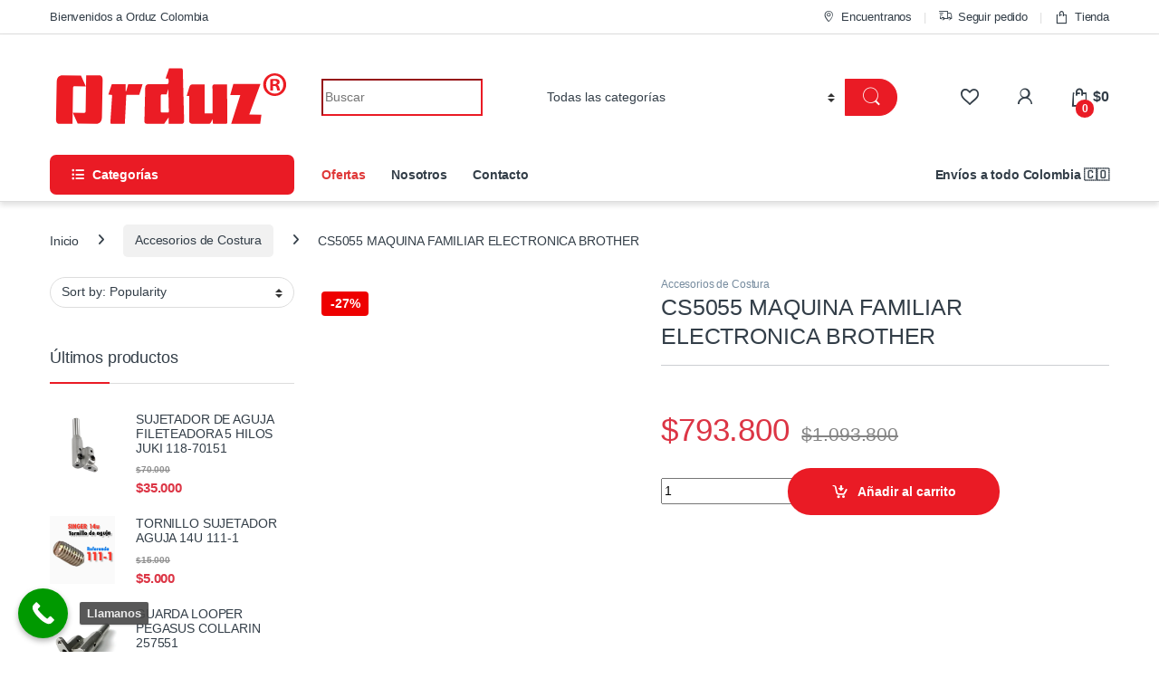

--- FILE ---
content_type: text/html; charset=UTF-8
request_url: https://orduzcolombia.com/producto/cs5055/
body_size: 94224
content:
<!DOCTYPE html><html lang="es"><head><script data-no-optimize="1">var litespeed_docref=sessionStorage.getItem("litespeed_docref");litespeed_docref&&(Object.defineProperty(document,"referrer",{get:function(){return litespeed_docref}}),sessionStorage.removeItem("litespeed_docref"));</script> <meta charset="UTF-8"><meta name="viewport" content="width=device-width, initial-scale=1"><link rel="profile" href="http://gmpg.org/xfn/11"><link rel="pingback" href="https://orduzcolombia.com/xmlrpc.php"> <script type="litespeed/javascript">document.documentElement.className=document.documentElement.className+' yes-js js_active js'</script> <title>CS5055 MAQUINA FAMILIAR ELECTRONICA BROTHER &#8211; Orduz Colombia</title><meta name='robots' content='max-image-preview:large' /><link rel='dns-prefetch' href='//checkout.bold.co' /><link rel='dns-prefetch' href='//capi-automation.s3.us-east-2.amazonaws.com' /><link rel='dns-prefetch' href='//fonts.googleapis.com' /><link rel="alternate" type="application/rss+xml" title="Orduz Colombia &raquo; Feed" href="https://orduzcolombia.com/feed/" /><link rel="alternate" type="application/rss+xml" title="Orduz Colombia &raquo; Feed de los comentarios" href="https://orduzcolombia.com/comments/feed/" /><link rel="alternate" type="application/rss+xml" title="Orduz Colombia &raquo; Comentario CS5055 MAQUINA FAMILIAR ELECTRONICA BROTHER del feed" href="https://orduzcolombia.com/producto/cs5055/feed/" /><link rel="alternate" title="oEmbed (JSON)" type="application/json+oembed" href="https://orduzcolombia.com/wp-json/oembed/1.0/embed?url=https%3A%2F%2Forduzcolombia.com%2Fproducto%2Fcs5055%2F" /><link rel="alternate" title="oEmbed (XML)" type="text/xml+oembed" href="https://orduzcolombia.com/wp-json/oembed/1.0/embed?url=https%3A%2F%2Forduzcolombia.com%2Fproducto%2Fcs5055%2F&#038;format=xml" /><style id='wp-img-auto-sizes-contain-inline-css' type='text/css'>img:is([sizes=auto i],[sizes^="auto," i]){contain-intrinsic-size:3000px 1500px}
/*# sourceURL=wp-img-auto-sizes-contain-inline-css */</style><link data-optimized="2" rel="stylesheet" href="https://orduzcolombia.com/wp-content/litespeed/css/cffb813bd91a509c08fc415afaa3f44c.css?ver=4d1ca" /><style id='classic-theme-styles-inline-css' type='text/css'>/*! This file is auto-generated */
.wp-block-button__link{color:#fff;background-color:#32373c;border-radius:9999px;box-shadow:none;text-decoration:none;padding:calc(.667em + 2px) calc(1.333em + 2px);font-size:1.125em}.wp-block-file__button{background:#32373c;color:#fff;text-decoration:none}
/*# sourceURL=/wp-includes/css/classic-themes.min.css */</style><style id='yith-wcwl-add-to-wishlist-inline-css' type='text/css'>:root { --add-to-wishlist-icon-color: #000000; --added-to-wishlist-icon-color: #000000; --rounded-corners-radius: 16px; --add-to-cart-rounded-corners-radius: 16px; --color-headers-background: #F4F4F4; --feedback-duration: 3s } 
/*# sourceURL=yith-wcwl-add-to-wishlist-inline-css */</style><style id='global-styles-inline-css' type='text/css'>:root{--wp--preset--aspect-ratio--square: 1;--wp--preset--aspect-ratio--4-3: 4/3;--wp--preset--aspect-ratio--3-4: 3/4;--wp--preset--aspect-ratio--3-2: 3/2;--wp--preset--aspect-ratio--2-3: 2/3;--wp--preset--aspect-ratio--16-9: 16/9;--wp--preset--aspect-ratio--9-16: 9/16;--wp--preset--color--black: #000000;--wp--preset--color--cyan-bluish-gray: #abb8c3;--wp--preset--color--white: #ffffff;--wp--preset--color--pale-pink: #f78da7;--wp--preset--color--vivid-red: #cf2e2e;--wp--preset--color--luminous-vivid-orange: #ff6900;--wp--preset--color--luminous-vivid-amber: #fcb900;--wp--preset--color--light-green-cyan: #7bdcb5;--wp--preset--color--vivid-green-cyan: #00d084;--wp--preset--color--pale-cyan-blue: #8ed1fc;--wp--preset--color--vivid-cyan-blue: #0693e3;--wp--preset--color--vivid-purple: #9b51e0;--wp--preset--gradient--vivid-cyan-blue-to-vivid-purple: linear-gradient(135deg,rgb(6,147,227) 0%,rgb(155,81,224) 100%);--wp--preset--gradient--light-green-cyan-to-vivid-green-cyan: linear-gradient(135deg,rgb(122,220,180) 0%,rgb(0,208,130) 100%);--wp--preset--gradient--luminous-vivid-amber-to-luminous-vivid-orange: linear-gradient(135deg,rgb(252,185,0) 0%,rgb(255,105,0) 100%);--wp--preset--gradient--luminous-vivid-orange-to-vivid-red: linear-gradient(135deg,rgb(255,105,0) 0%,rgb(207,46,46) 100%);--wp--preset--gradient--very-light-gray-to-cyan-bluish-gray: linear-gradient(135deg,rgb(238,238,238) 0%,rgb(169,184,195) 100%);--wp--preset--gradient--cool-to-warm-spectrum: linear-gradient(135deg,rgb(74,234,220) 0%,rgb(151,120,209) 20%,rgb(207,42,186) 40%,rgb(238,44,130) 60%,rgb(251,105,98) 80%,rgb(254,248,76) 100%);--wp--preset--gradient--blush-light-purple: linear-gradient(135deg,rgb(255,206,236) 0%,rgb(152,150,240) 100%);--wp--preset--gradient--blush-bordeaux: linear-gradient(135deg,rgb(254,205,165) 0%,rgb(254,45,45) 50%,rgb(107,0,62) 100%);--wp--preset--gradient--luminous-dusk: linear-gradient(135deg,rgb(255,203,112) 0%,rgb(199,81,192) 50%,rgb(65,88,208) 100%);--wp--preset--gradient--pale-ocean: linear-gradient(135deg,rgb(255,245,203) 0%,rgb(182,227,212) 50%,rgb(51,167,181) 100%);--wp--preset--gradient--electric-grass: linear-gradient(135deg,rgb(202,248,128) 0%,rgb(113,206,126) 100%);--wp--preset--gradient--midnight: linear-gradient(135deg,rgb(2,3,129) 0%,rgb(40,116,252) 100%);--wp--preset--font-size--small: 13px;--wp--preset--font-size--medium: 20px;--wp--preset--font-size--large: 36px;--wp--preset--font-size--x-large: 42px;--wp--preset--spacing--20: 0.44rem;--wp--preset--spacing--30: 0.67rem;--wp--preset--spacing--40: 1rem;--wp--preset--spacing--50: 1.5rem;--wp--preset--spacing--60: 2.25rem;--wp--preset--spacing--70: 3.38rem;--wp--preset--spacing--80: 5.06rem;--wp--preset--shadow--natural: 6px 6px 9px rgba(0, 0, 0, 0.2);--wp--preset--shadow--deep: 12px 12px 50px rgba(0, 0, 0, 0.4);--wp--preset--shadow--sharp: 6px 6px 0px rgba(0, 0, 0, 0.2);--wp--preset--shadow--outlined: 6px 6px 0px -3px rgb(255, 255, 255), 6px 6px rgb(0, 0, 0);--wp--preset--shadow--crisp: 6px 6px 0px rgb(0, 0, 0);}:where(.is-layout-flex){gap: 0.5em;}:where(.is-layout-grid){gap: 0.5em;}body .is-layout-flex{display: flex;}.is-layout-flex{flex-wrap: wrap;align-items: center;}.is-layout-flex > :is(*, div){margin: 0;}body .is-layout-grid{display: grid;}.is-layout-grid > :is(*, div){margin: 0;}:where(.wp-block-columns.is-layout-flex){gap: 2em;}:where(.wp-block-columns.is-layout-grid){gap: 2em;}:where(.wp-block-post-template.is-layout-flex){gap: 1.25em;}:where(.wp-block-post-template.is-layout-grid){gap: 1.25em;}.has-black-color{color: var(--wp--preset--color--black) !important;}.has-cyan-bluish-gray-color{color: var(--wp--preset--color--cyan-bluish-gray) !important;}.has-white-color{color: var(--wp--preset--color--white) !important;}.has-pale-pink-color{color: var(--wp--preset--color--pale-pink) !important;}.has-vivid-red-color{color: var(--wp--preset--color--vivid-red) !important;}.has-luminous-vivid-orange-color{color: var(--wp--preset--color--luminous-vivid-orange) !important;}.has-luminous-vivid-amber-color{color: var(--wp--preset--color--luminous-vivid-amber) !important;}.has-light-green-cyan-color{color: var(--wp--preset--color--light-green-cyan) !important;}.has-vivid-green-cyan-color{color: var(--wp--preset--color--vivid-green-cyan) !important;}.has-pale-cyan-blue-color{color: var(--wp--preset--color--pale-cyan-blue) !important;}.has-vivid-cyan-blue-color{color: var(--wp--preset--color--vivid-cyan-blue) !important;}.has-vivid-purple-color{color: var(--wp--preset--color--vivid-purple) !important;}.has-black-background-color{background-color: var(--wp--preset--color--black) !important;}.has-cyan-bluish-gray-background-color{background-color: var(--wp--preset--color--cyan-bluish-gray) !important;}.has-white-background-color{background-color: var(--wp--preset--color--white) !important;}.has-pale-pink-background-color{background-color: var(--wp--preset--color--pale-pink) !important;}.has-vivid-red-background-color{background-color: var(--wp--preset--color--vivid-red) !important;}.has-luminous-vivid-orange-background-color{background-color: var(--wp--preset--color--luminous-vivid-orange) !important;}.has-luminous-vivid-amber-background-color{background-color: var(--wp--preset--color--luminous-vivid-amber) !important;}.has-light-green-cyan-background-color{background-color: var(--wp--preset--color--light-green-cyan) !important;}.has-vivid-green-cyan-background-color{background-color: var(--wp--preset--color--vivid-green-cyan) !important;}.has-pale-cyan-blue-background-color{background-color: var(--wp--preset--color--pale-cyan-blue) !important;}.has-vivid-cyan-blue-background-color{background-color: var(--wp--preset--color--vivid-cyan-blue) !important;}.has-vivid-purple-background-color{background-color: var(--wp--preset--color--vivid-purple) !important;}.has-black-border-color{border-color: var(--wp--preset--color--black) !important;}.has-cyan-bluish-gray-border-color{border-color: var(--wp--preset--color--cyan-bluish-gray) !important;}.has-white-border-color{border-color: var(--wp--preset--color--white) !important;}.has-pale-pink-border-color{border-color: var(--wp--preset--color--pale-pink) !important;}.has-vivid-red-border-color{border-color: var(--wp--preset--color--vivid-red) !important;}.has-luminous-vivid-orange-border-color{border-color: var(--wp--preset--color--luminous-vivid-orange) !important;}.has-luminous-vivid-amber-border-color{border-color: var(--wp--preset--color--luminous-vivid-amber) !important;}.has-light-green-cyan-border-color{border-color: var(--wp--preset--color--light-green-cyan) !important;}.has-vivid-green-cyan-border-color{border-color: var(--wp--preset--color--vivid-green-cyan) !important;}.has-pale-cyan-blue-border-color{border-color: var(--wp--preset--color--pale-cyan-blue) !important;}.has-vivid-cyan-blue-border-color{border-color: var(--wp--preset--color--vivid-cyan-blue) !important;}.has-vivid-purple-border-color{border-color: var(--wp--preset--color--vivid-purple) !important;}.has-vivid-cyan-blue-to-vivid-purple-gradient-background{background: var(--wp--preset--gradient--vivid-cyan-blue-to-vivid-purple) !important;}.has-light-green-cyan-to-vivid-green-cyan-gradient-background{background: var(--wp--preset--gradient--light-green-cyan-to-vivid-green-cyan) !important;}.has-luminous-vivid-amber-to-luminous-vivid-orange-gradient-background{background: var(--wp--preset--gradient--luminous-vivid-amber-to-luminous-vivid-orange) !important;}.has-luminous-vivid-orange-to-vivid-red-gradient-background{background: var(--wp--preset--gradient--luminous-vivid-orange-to-vivid-red) !important;}.has-very-light-gray-to-cyan-bluish-gray-gradient-background{background: var(--wp--preset--gradient--very-light-gray-to-cyan-bluish-gray) !important;}.has-cool-to-warm-spectrum-gradient-background{background: var(--wp--preset--gradient--cool-to-warm-spectrum) !important;}.has-blush-light-purple-gradient-background{background: var(--wp--preset--gradient--blush-light-purple) !important;}.has-blush-bordeaux-gradient-background{background: var(--wp--preset--gradient--blush-bordeaux) !important;}.has-luminous-dusk-gradient-background{background: var(--wp--preset--gradient--luminous-dusk) !important;}.has-pale-ocean-gradient-background{background: var(--wp--preset--gradient--pale-ocean) !important;}.has-electric-grass-gradient-background{background: var(--wp--preset--gradient--electric-grass) !important;}.has-midnight-gradient-background{background: var(--wp--preset--gradient--midnight) !important;}.has-small-font-size{font-size: var(--wp--preset--font-size--small) !important;}.has-medium-font-size{font-size: var(--wp--preset--font-size--medium) !important;}.has-large-font-size{font-size: var(--wp--preset--font-size--large) !important;}.has-x-large-font-size{font-size: var(--wp--preset--font-size--x-large) !important;}
:where(.wp-block-post-template.is-layout-flex){gap: 1.25em;}:where(.wp-block-post-template.is-layout-grid){gap: 1.25em;}
:where(.wp-block-term-template.is-layout-flex){gap: 1.25em;}:where(.wp-block-term-template.is-layout-grid){gap: 1.25em;}
:where(.wp-block-columns.is-layout-flex){gap: 2em;}:where(.wp-block-columns.is-layout-grid){gap: 2em;}
:root :where(.wp-block-pullquote){font-size: 1.5em;line-height: 1.6;}
/*# sourceURL=global-styles-inline-css */</style><style id='woocommerce-inline-inline-css' type='text/css'>.woocommerce form .form-row .required { visibility: visible; }
/*# sourceURL=woocommerce-inline-inline-css */</style> <script type="litespeed/javascript" data-src="https://orduzcolombia.com/wp-includes/js/jquery/jquery.min.js" id="jquery-core-js"></script> <script id="wc-add-to-cart-js-extra" type="litespeed/javascript">var wc_add_to_cart_params={"ajax_url":"/wp-admin/admin-ajax.php","wc_ajax_url":"/?wc-ajax=%%endpoint%%","i18n_view_cart":"Ver carrito","cart_url":"https://orduzcolombia.com/carrito-de-compra/","is_cart":"","cart_redirect_after_add":"yes"}</script> <script id="wc-single-product-js-extra" type="litespeed/javascript">var wc_single_product_params={"i18n_required_rating_text":"Por favor elige una puntuaci\u00f3n","i18n_rating_options":["1 de 5 estrellas","2 de 5 estrellas","3 de 5 estrellas","4 de 5 estrellas","5 de 5 estrellas"],"i18n_product_gallery_trigger_text":"Ver galer\u00eda de im\u00e1genes a pantalla completa","review_rating_required":"yes","flexslider":{"rtl":!1,"animation":"slide","smoothHeight":!0,"directionNav":!1,"controlNav":"thumbnails","slideshow":!1,"animationSpeed":500,"animationLoop":!1,"allowOneSlide":!1},"zoom_enabled":"1","zoom_options":[],"photoswipe_enabled":"1","photoswipe_options":{"shareEl":!1,"closeOnScroll":!1,"history":!1,"hideAnimationDuration":0,"showAnimationDuration":0},"flexslider_enabled":"1"}</script> <script id="woocommerce-js-extra" type="litespeed/javascript">var woocommerce_params={"ajax_url":"/wp-admin/admin-ajax.php","wc_ajax_url":"/?wc-ajax=%%endpoint%%","i18n_password_show":"Mostrar contrase\u00f1a","i18n_password_hide":"Ocultar contrase\u00f1a"}</script> <script id="wc-cart-fragments-js-extra" type="litespeed/javascript">var wc_cart_fragments_params={"ajax_url":"/wp-admin/admin-ajax.php","wc_ajax_url":"/?wc-ajax=%%endpoint%%","cart_hash_key":"wc_cart_hash_cdc33de83f60dc4b81390a6296c0ad89","fragment_name":"wc_fragments_cdc33de83f60dc4b81390a6296c0ad89","request_timeout":"5000"}</script> <script></script><link rel="https://api.w.org/" href="https://orduzcolombia.com/wp-json/" /><link rel="alternate" title="JSON" type="application/json" href="https://orduzcolombia.com/wp-json/wp/v2/product/4374" /><link rel="EditURI" type="application/rsd+xml" title="RSD" href="https://orduzcolombia.com/xmlrpc.php?rsd" /><meta name="generator" content="WordPress 6.9" /><meta name="generator" content="WooCommerce 10.4.3" /><link rel="canonical" href="https://orduzcolombia.com/producto/cs5055/" /><link rel='shortlink' href='https://orduzcolombia.com/?p=4374' /><meta name="generator" content="Redux 4.5.9" /><meta name="google-site-verification" content="XQDIDtoUw8mH-mLHZ8xH_Sv6XeMQe9my8iyb6DXLXgM" />
<noscript><style>.woocommerce-product-gallery{ opacity: 1 !important; }</style></noscript><meta name="generator" content="Elementor 3.33.4; features: additional_custom_breakpoints; settings: css_print_method-external, google_font-enabled, font_display-swap"> <script  type="litespeed/javascript">!function(f,b,e,v,n,t,s){if(f.fbq)return;n=f.fbq=function(){n.callMethod?n.callMethod.apply(n,arguments):n.queue.push(arguments)};if(!f._fbq)f._fbq=n;n.push=n;n.loaded=!0;n.version='2.0';n.queue=[];t=b.createElement(e);t.async=!0;t.src=v;s=b.getElementsByTagName(e)[0];s.parentNode.insertBefore(t,s)}(window,document,'script','https://connect.facebook.net/en_US/fbevents.js')</script>  <script  type="litespeed/javascript">fbq('init','1745128989735966',{},{"agent":"woocommerce_2-10.4.3-3.5.15"});document.addEventListener('DOMContentLiteSpeedLoaded',function(){document.body.insertAdjacentHTML('beforeend','<div class=\"wc-facebook-pixel-event-placeholder\"></div>')},!1)</script> <meta name="generator" content="Powered by WPBakery Page Builder - drag and drop page builder for WordPress."/><link rel="preconnect" href="https://fonts.googleapis.com"><link rel="preconnect" href="https://fonts.gstatic.com/" crossorigin><meta name="generator" content="Powered by Slider Revolution 6.7.38 - responsive, Mobile-Friendly Slider Plugin for WordPress with comfortable drag and drop interface." /><link rel="icon" href="https://orduzcolombia.s3.amazonaws.com/2024/10/cropped-logo-orduz-isotipo-1-32x32.jpg" sizes="32x32" /><link rel="icon" href="https://orduzcolombia.s3.amazonaws.com/2024/10/cropped-logo-orduz-isotipo-1-192x192.jpg" sizes="192x192" /><link rel="apple-touch-icon" href="https://orduzcolombia.s3.amazonaws.com/2024/10/cropped-logo-orduz-isotipo-1-180x180.jpg" /><meta name="msapplication-TileImage" content="https://orduzcolombia.s3.amazonaws.com/2024/10/cropped-logo-orduz-isotipo-1-270x270.jpg" /> <script type="litespeed/javascript">window._tpt??={};window.SR7??={};_tpt.R??={};_tpt.R.fonts??={};_tpt.R.fonts.customFonts??={};SR7.devMode=!1;SR7.F??={};SR7.G??={};SR7.LIB??={};SR7.E??={};SR7.E.gAddons??={};SR7.E.php??={};SR7.E.nonce='235deb7221';SR7.E.ajaxurl='https://orduzcolombia.com/wp-admin/admin-ajax.php';SR7.E.resturl='https://orduzcolombia.com/wp-json/';SR7.E.slug_path='revslider/revslider.php';SR7.E.slug='revslider';SR7.E.plugin_url='https://orduzcolombia.com/wp-content/plugins/revslider/';SR7.E.wp_plugin_url='https://orduzcolombia.com/wp-content/plugins/';SR7.E.revision='6.7.38';SR7.E.fontBaseUrl='//fonts.googleapis.com/css2?family=';SR7.G.breakPoints=[1240,1024,778,480];SR7.G.fSUVW=!1;SR7.E.modules=['module','page','slide','layer','draw','animate','srtools','canvas','defaults','carousel','navigation','media','modifiers','migration'];SR7.E.libs=['WEBGL'];SR7.E.css=['csslp','cssbtns','cssfilters','cssnav','cssmedia'];SR7.E.resources={};SR7.E.ytnc=!1;SR7.JSON??={};
/*! Slider Revolution 7.0 - Page Processor */
!function(){"use strict";window.SR7??={},window._tpt??={},SR7.version="Slider Revolution 6.7.16",_tpt.getMobileZoom=()=>_tpt.is_mobile?document.documentElement.clientWidth/window.innerWidth:1,_tpt.getWinDim=function(t){_tpt.screenHeightWithUrlBar??=window.innerHeight;let e=SR7.F?.modal?.visible&&SR7.M[SR7.F.module.getIdByAlias(SR7.F.modal.requested)];_tpt.scrollBar=window.innerWidth!==document.documentElement.clientWidth||e&&window.innerWidth!==e.c.module.clientWidth,_tpt.winW=_tpt.getMobileZoom()*window.innerWidth-(_tpt.scrollBar||"prepare"==t?_tpt.scrollBarW??_tpt.mesureScrollBar():0),_tpt.winH=_tpt.getMobileZoom()*window.innerHeight,_tpt.winWAll=document.documentElement.clientWidth},_tpt.getResponsiveLevel=function(t,e){return SR7.G.fSUVW?_tpt.closestGE(t,window.innerWidth):_tpt.closestGE(t,_tpt.winWAll)},_tpt.mesureScrollBar=function(){let t=document.createElement("div");return t.className="RSscrollbar-measure",t.style.width="100px",t.style.height="100px",t.style.overflow="scroll",t.style.position="absolute",t.style.top="-9999px",document.body.appendChild(t),_tpt.scrollBarW=t.offsetWidth-t.clientWidth,document.body.removeChild(t),_tpt.scrollBarW},_tpt.loadCSS=async function(t,e,s){return s?_tpt.R.fonts.required[e].status=1:(_tpt.R[e]??={},_tpt.R[e].status=1),new Promise(((i,n)=>{if(_tpt.isStylesheetLoaded(t))s?_tpt.R.fonts.required[e].status=2:_tpt.R[e].status=2,i();else{const o=document.createElement("link");o.rel="stylesheet";let l="text",r="css";o.type=l+"/"+r,o.href=t,o.onload=()=>{s?_tpt.R.fonts.required[e].status=2:_tpt.R[e].status=2,i()},o.onerror=()=>{s?_tpt.R.fonts.required[e].status=3:_tpt.R[e].status=3,n(new Error(`Failed to load CSS: ${t}`))},document.head.appendChild(o)}}))},_tpt.addContainer=function(t){const{tag:e="div",id:s,class:i,datas:n,textContent:o,iHTML:l}=t,r=document.createElement(e);if(s&&""!==s&&(r.id=s),i&&""!==i&&(r.className=i),n)for(const[t,e]of Object.entries(n))"style"==t?r.style.cssText=e:r.setAttribute(`data-${t}`,e);return o&&(r.textContent=o),l&&(r.innerHTML=l),r},_tpt.collector=function(){return{fragment:new DocumentFragment,add(t){var e=_tpt.addContainer(t);return this.fragment.appendChild(e),e},append(t){t.appendChild(this.fragment)}}},_tpt.isStylesheetLoaded=function(t){let e=t.split("?")[0];return Array.from(document.querySelectorAll('link[rel="stylesheet"], link[rel="preload"]')).some((t=>t.href.split("?")[0]===e))},_tpt.preloader={requests:new Map,preloaderTemplates:new Map,show:function(t,e){if(!e||!t)return;const{type:s,color:i}=e;if(s<0||"off"==s)return;const n=`preloader_${s}`;let o=this.preloaderTemplates.get(n);o||(o=this.build(s,i),this.preloaderTemplates.set(n,o)),this.requests.has(t)||this.requests.set(t,{count:0});const l=this.requests.get(t);clearTimeout(l.timer),l.count++,1===l.count&&(l.timer=setTimeout((()=>{l.preloaderClone=o.cloneNode(!0),l.anim&&l.anim.kill(),void 0!==_tpt.gsap?l.anim=_tpt.gsap.fromTo(l.preloaderClone,1,{opacity:0},{opacity:1}):l.preloaderClone.classList.add("sr7-fade-in"),t.appendChild(l.preloaderClone)}),150))},hide:function(t){if(!this.requests.has(t))return;const e=this.requests.get(t);e.count--,e.count<0&&(e.count=0),e.anim&&e.anim.kill(),0===e.count&&(clearTimeout(e.timer),e.preloaderClone&&(e.preloaderClone.classList.remove("sr7-fade-in"),e.anim=_tpt.gsap.to(e.preloaderClone,.3,{opacity:0,onComplete:function(){e.preloaderClone.remove()}})))},state:function(t){if(!this.requests.has(t))return!1;return this.requests.get(t).count>0},build:(t,e="#ffffff",s="")=>{if(t<0||"off"===t)return null;const i=parseInt(t);if(t="prlt"+i,isNaN(i))return null;if(_tpt.loadCSS(SR7.E.plugin_url+"public/css/preloaders/t"+i+".css","preloader_"+t),isNaN(i)||i<6){const n=`background-color:${e}`,o=1===i||2==i?n:"",l=3===i||4==i?n:"",r=_tpt.collector();["dot1","dot2","bounce1","bounce2","bounce3"].forEach((t=>r.add({tag:"div",class:t,datas:{style:l}})));const d=_tpt.addContainer({tag:"sr7-prl",class:`${t} ${s}`,datas:{style:o}});return r.append(d),d}{let n={};if(7===i){let t;e.startsWith("#")?(t=e.replace("#",""),t=`rgba(${parseInt(t.substring(0,2),16)}, ${parseInt(t.substring(2,4),16)}, ${parseInt(t.substring(4,6),16)}, `):e.startsWith("rgb")&&(t=e.slice(e.indexOf("(")+1,e.lastIndexOf(")")).split(",").map((t=>t.trim())),t=`rgba(${t[0]}, ${t[1]}, ${t[2]}, `),t&&(n.style=`border-top-color: ${t}0.65); border-bottom-color: ${t}0.15); border-left-color: ${t}0.65); border-right-color: ${t}0.15)`)}else 12===i&&(n.style=`background:${e}`);const o=[10,0,4,2,5,9,0,4,4,2][i-6],l=_tpt.collector(),r=l.add({tag:"div",class:"sr7-prl-inner",datas:n});Array.from({length:o}).forEach((()=>r.appendChild(l.add({tag:"span",datas:{style:`background:${e}`}}))));const d=_tpt.addContainer({tag:"sr7-prl",class:`${t} ${s}`});return l.append(d),d}}},SR7.preLoader={show:(t,e)=>{"off"!==(SR7.M[t]?.settings?.pLoader?.type??"off")&&_tpt.preloader.show(e||SR7.M[t].c.module,SR7.M[t]?.settings?.pLoader??{color:"#fff",type:10})},hide:(t,e)=>{"off"!==(SR7.M[t]?.settings?.pLoader?.type??"off")&&_tpt.preloader.hide(e||SR7.M[t].c.module)},state:(t,e)=>_tpt.preloader.state(e||SR7.M[t].c.module)},_tpt.prepareModuleHeight=function(t){window.SR7.M??={},window.SR7.M[t.id]??={},"ignore"==t.googleFont&&(SR7.E.ignoreGoogleFont=!0);let e=window.SR7.M[t.id];if(null==_tpt.scrollBarW&&_tpt.mesureScrollBar(),e.c??={},e.states??={},e.settings??={},e.settings.size??={},t.fixed&&(e.settings.fixed=!0),e.c.module=document.querySelector("sr7-module#"+t.id),e.c.adjuster=e.c.module.getElementsByTagName("sr7-adjuster")[0],e.c.content=e.c.module.getElementsByTagName("sr7-content")[0],"carousel"==t.type&&(e.c.carousel=e.c.content.getElementsByTagName("sr7-carousel")[0]),null==e.c.module||null==e.c.module)return;t.plType&&t.plColor&&(e.settings.pLoader={type:t.plType,color:t.plColor}),void 0===t.plType||"off"===t.plType||SR7.preLoader.state(t.id)&&SR7.preLoader.state(t.id,e.c.module)||SR7.preLoader.show(t.id,e.c.module),_tpt.winW||_tpt.getWinDim("prepare"),_tpt.getWinDim();let s=""+e.c.module.dataset?.modal;"modal"==s||"true"==s||"undefined"!==s&&"false"!==s||(e.settings.size.fullWidth=t.size.fullWidth,e.LEV??=_tpt.getResponsiveLevel(window.SR7.G.breakPoints,t.id),t.vpt=_tpt.fillArray(t.vpt,5),e.settings.vPort=t.vpt[e.LEV],void 0!==t.el&&"720"==t.el[4]&&t.gh[4]!==t.el[4]&&"960"==t.el[3]&&t.gh[3]!==t.el[3]&&"768"==t.el[2]&&t.gh[2]!==t.el[2]&&delete t.el,e.settings.size.height=null==t.el||null==t.el[e.LEV]||0==t.el[e.LEV]||"auto"==t.el[e.LEV]?_tpt.fillArray(t.gh,5,-1):_tpt.fillArray(t.el,5,-1),e.settings.size.width=_tpt.fillArray(t.gw,5,-1),e.settings.size.minHeight=_tpt.fillArray(t.mh??[0],5,-1),e.cacheSize={fullWidth:e.settings.size?.fullWidth,fullHeight:e.settings.size?.fullHeight},void 0!==t.off&&(t.off?.t&&(e.settings.size.m??={})&&(e.settings.size.m.t=t.off.t),t.off?.b&&(e.settings.size.m??={})&&(e.settings.size.m.b=t.off.b),t.off?.l&&(e.settings.size.p??={})&&(e.settings.size.p.l=t.off.l),t.off?.r&&(e.settings.size.p??={})&&(e.settings.size.p.r=t.off.r),e.offsetPrepared=!0),_tpt.updatePMHeight(t.id,t,!0))},_tpt.updatePMHeight=(t,e,s)=>{let i=SR7.M[t];var n=i.settings.size.fullWidth?_tpt.winW:i.c.module.parentNode.offsetWidth;n=0===n||isNaN(n)?_tpt.winW:n;let o=i.settings.size.width[i.LEV]||i.settings.size.width[i.LEV++]||i.settings.size.width[i.LEV--]||n,l=i.settings.size.height[i.LEV]||i.settings.size.height[i.LEV++]||i.settings.size.height[i.LEV--]||0,r=i.settings.size.minHeight[i.LEV]||i.settings.size.minHeight[i.LEV++]||i.settings.size.minHeight[i.LEV--]||0;if(l="auto"==l?0:l,l=parseInt(l),"carousel"!==e.type&&(n-=parseInt(e.onw??0)||0),i.MP=!i.settings.size.fullWidth&&n<o||_tpt.winW<o?Math.min(1,n/o):1,e.size.fullScreen||e.size.fullHeight){let t=parseInt(e.fho)||0,s=(""+e.fho).indexOf("%")>-1;e.newh=_tpt.winH-(s?_tpt.winH*t/100:t)}else e.newh=i.MP*Math.max(l,r);if(e.newh+=(parseInt(e.onh??0)||0)+(parseInt(e.carousel?.pt)||0)+(parseInt(e.carousel?.pb)||0),void 0!==e.slideduration&&(e.newh=Math.max(e.newh,parseInt(e.slideduration)/3)),e.shdw&&_tpt.buildShadow(e.id,e),i.c.adjuster.style.height=e.newh+"px",i.c.module.style.height=e.newh+"px",i.c.content.style.height=e.newh+"px",i.states.heightPrepared=!0,i.dims??={},i.dims.moduleRect=i.c.module.getBoundingClientRect(),i.c.content.style.left="-"+i.dims.moduleRect.left+"px",!i.settings.size.fullWidth)return s&&requestAnimationFrame((()=>{n!==i.c.module.parentNode.offsetWidth&&_tpt.updatePMHeight(e.id,e)})),void _tpt.bgStyle(e.id,e,window.innerWidth==_tpt.winW,!0);_tpt.bgStyle(e.id,e,window.innerWidth==_tpt.winW,!0),requestAnimationFrame((function(){s&&requestAnimationFrame((()=>{n!==i.c.module.parentNode.offsetWidth&&_tpt.updatePMHeight(e.id,e)}))})),i.earlyResizerFunction||(i.earlyResizerFunction=function(){requestAnimationFrame((function(){_tpt.getWinDim(),_tpt.moduleDefaults(e.id,e),_tpt.updateSlideBg(t,!0)}))},window.addEventListener("resize",i.earlyResizerFunction))},_tpt.buildShadow=function(t,e){let s=SR7.M[t];null==s.c.shadow&&(s.c.shadow=document.createElement("sr7-module-shadow"),s.c.shadow.classList.add("sr7-shdw-"+e.shdw),s.c.content.appendChild(s.c.shadow))},_tpt.bgStyle=async(t,e,s,i,n)=>{const o=SR7.M[t];if((e=e??o.settings).fixed&&!o.c.module.classList.contains("sr7-top-fixed")&&(o.c.module.classList.add("sr7-top-fixed"),o.c.module.style.position="fixed",o.c.module.style.width="100%",o.c.module.style.top="0px",o.c.module.style.left="0px",o.c.module.style.pointerEvents="none",o.c.module.style.zIndex=5e3,o.c.content.style.pointerEvents="none"),null==o.c.bgcanvas){let t=document.createElement("sr7-module-bg"),l=!1;if("string"==typeof e?.bg?.color&&e?.bg?.color.includes("{"))if(_tpt.gradient&&_tpt.gsap)e.bg.color=_tpt.gradient.convert(e.bg.color);else try{let t=JSON.parse(e.bg.color);(t?.orig||t?.string)&&(e.bg.color=JSON.parse(e.bg.color))}catch(t){return}let r="string"==typeof e?.bg?.color?e?.bg?.color||"transparent":e?.bg?.color?.string??e?.bg?.color?.orig??e?.bg?.color?.color??"transparent";if(t.style["background"+(String(r).includes("grad")?"":"Color")]=r,("transparent"!==r||n)&&(l=!0),o.offsetPrepared&&(t.style.visibility="hidden"),e?.bg?.image?.src&&(t.style.backgroundImage=`url(${e?.bg?.image.src})`,t.style.backgroundSize=""==(e.bg.image?.size??"")?"cover":e.bg.image.size,t.style.backgroundPosition=e.bg.image.position,t.style.backgroundRepeat=""==e.bg.image.repeat||null==e.bg.image.repeat?"no-repeat":e.bg.image.repeat,l=!0),!l)return;o.c.bgcanvas=t,e.size.fullWidth?t.style.width=_tpt.winW-(s&&_tpt.winH<document.body.offsetHeight?_tpt.scrollBarW:0)+"px":i&&(t.style.width=o.c.module.offsetWidth+"px"),e.sbt?.use?o.c.content.appendChild(o.c.bgcanvas):o.c.module.appendChild(o.c.bgcanvas)}o.c.bgcanvas.style.height=void 0!==e.newh?e.newh+"px":("carousel"==e.type?o.dims.module.h:o.dims.content.h)+"px",o.c.bgcanvas.style.left=!s&&e.sbt?.use||o.c.bgcanvas.closest("SR7-CONTENT")?"0px":"-"+(o?.dims?.moduleRect?.left??0)+"px"},_tpt.updateSlideBg=function(t,e){const s=SR7.M[t];let i=s.settings;s?.c?.bgcanvas&&(i.size.fullWidth?s.c.bgcanvas.style.width=_tpt.winW-(e&&_tpt.winH<document.body.offsetHeight?_tpt.scrollBarW:0)+"px":preparing&&(s.c.bgcanvas.style.width=s.c.module.offsetWidth+"px"))},_tpt.moduleDefaults=(t,e)=>{let s=SR7.M[t];null!=s&&null!=s.c&&null!=s.c.module&&(s.dims??={},s.dims.moduleRect=s.c.module.getBoundingClientRect(),s.c.content.style.left="-"+s.dims.moduleRect.left+"px",s.c.content.style.width=_tpt.winW-_tpt.scrollBarW+"px","carousel"==e.type&&(s.c.module.style.overflow="visible"),_tpt.bgStyle(t,e,window.innerWidth==_tpt.winW))},_tpt.getOffset=t=>{var e=t.getBoundingClientRect(),s=window.pageXOffset||document.documentElement.scrollLeft,i=window.pageYOffset||document.documentElement.scrollTop;return{top:e.top+i,left:e.left+s}},_tpt.fillArray=function(t,e){let s,i;t=Array.isArray(t)?t:[t];let n=Array(e),o=t.length;for(i=0;i<t.length;i++)n[i+(e-o)]=t[i],null==s&&"#"!==t[i]&&(s=t[i]);for(let t=0;t<e;t++)void 0!==n[t]&&"#"!=n[t]||(n[t]=s),s=n[t];return n},_tpt.closestGE=function(t,e){let s=Number.MAX_VALUE,i=-1;for(let n=0;n<t.length;n++)t[n]-1>=e&&t[n]-1-e<s&&(s=t[n]-1-e,i=n);return++i}}()</script> <noscript><style>.wpb_animate_when_almost_visible { opacity: 1; }</style></noscript>
 <script type="litespeed/javascript" data-src="https://www.googletagmanager.com/gtag/js?id=AW-792033961"></script> <script type="litespeed/javascript">window.dataLayer=window.dataLayer||[];function gtag(){dataLayer.push(arguments)}
gtag('consent','default',{analytics_storage:'denied',ad_storage:'denied',ad_user_data:'denied',ad_personalization:'denied',region:['AT','BE','BG','HR','CY','CZ','DK','EE','FI','FR','DE','GR','HU','IS','IE','IT','LV','LI','LT','LU','MT','NL','NO','PL','PT','RO','SK','SI','ES','SE','GB','CH'],wait_for_update:500,});gtag('js',new Date());gtag('set','developer_id.dOGY3NW',!0);gtag("config","AW-792033961",{"groups":"GLA","send_page_view":!1})</script> </head><body class="wp-singular product-template-default single single-product postid-4374 wp-custom-logo wp-theme-electro wp-child-theme-electro-child theme-electro woocommerce woocommerce-page woocommerce-no-js yith-wc-Amazon-S3-Storage hide_checkout_login_reminder left-sidebar normal wpb-js-composer js-comp-ver-8.6.1 vc_responsive elementor-default elementor-kit-41"> <script type="litespeed/javascript">gtag("event","page_view",{send_to:"GLA"})</script> <div class="off-canvas-wrapper w-100 position-relative"><div id="page" class="hfeed site">
<a class="skip-link screen-reader-text visually-hidden" href="#site-navigation">Skip to navigation</a>
<a class="skip-link screen-reader-text visually-hidden" href="#content">Skip to content</a><div class="top-bar"><div class="container clearfix"><ul id="menu-top-bar-left" class="nav nav-inline float-start electro-animate-dropdown flip"><li id="menu-item-33729" class="menu-item menu-item-type-custom menu-item-object-custom menu-item-33729"><a title="Bienvenidos a Orduz Colombia" href="#">Bienvenidos a Orduz Colombia</a></li></ul><ul id="menu-top-bar-right" class="nav nav-inline float-end electro-animate-dropdown flip"><li id="menu-item-33728" class="menu-item menu-item-type-custom menu-item-object-custom menu-item-33728"><a title="Encuentranos" target="_blank" href="https://maps.app.goo.gl/AkYWEHAy5mrg6pE96"><i class="ec ec-map-pointer"></i>Encuentranos</a></li><li id="menu-item-27141" class="menu-item menu-item-type-post_type menu-item-object-page menu-item-27141"><a title="Seguir pedido" href="https://orduzcolombia.com/track-your-order/"><i class="ec ec-transport"></i>Seguir pedido</a></li><li id="menu-item-27136" class="menu-item menu-item-type-post_type menu-item-object-page current_page_parent menu-item-27136"><a title="Tienda" href="https://orduzcolombia.com/shop/"><i class="ec ec-shopping-bag"></i>Tienda</a></li></ul></div></div><header id="masthead" class="site-header header-v1 stick-this"><div class="container hidden-lg-down d-none d-xl-block"><div class="masthead row align-items-center"><div class="header-logo-area d-flex justify-content-between align-items-center">
<a href="https://orduzcolombia.com/" class="d-none site-dark-logo header-logo-link">
<img data-lazyloaded="1" src="[data-uri]" fetchpriority="high" fetchpriority="high" class="img-header-logo" data-src="https://orduzcolombia.com/wp-content/uploads/2025/11/Logo-Orduz_Mesa-de-trabajo-1.svg" alt="Orduz Colombia" width="1152" height="319" />
</a><div class="header-site-branding">
<a href="https://orduzcolombia.com/" class="header-logo-link">
<img data-lazyloaded="1" src="[data-uri]" data-src="https://orduzcolombia.s3.amazonaws.com/2025/11/Logo-Orduz_Mesa-de-trabajo-1.svg" alt="Orduz Colombia" class="img-header-logo" width="1152" height="319" />
</a></div><div class="off-canvas-navigation-wrapper off-canvas-hide-in-desktop d-xl-none"><div class="off-canvas-navbar-toggle-buttons clearfix">
<button class="navbar-toggler navbar-toggle-hamburger " type="button">
<i class="ec ec-menu"></i>
</button>
<button class="navbar-toggler navbar-toggle-close " type="button">
<i class="ec ec-close-remove"></i>
</button></div><div class="off-canvas-navigation
light" id="default-oc-header"><ul id="menu-all-departaments" class="nav nav-inline yamm"><li id="menu-item-33810" class="yamm-tfw highlight menu-item menu-item-type-custom menu-item-object-custom menu-item-has-children menu-item-33810 dropdown"><a title="Marcas" href="#" data-bs-toggle="dropdown" class="dropdown-toggle" aria-haspopup="true">Marcas</a><ul role="menu" class=" dropdown-menu"><li id="menu-item-43065" class="menu-item menu-item-type-post_type menu-item-object-mas_static_content menu-item-43065"><div class="yamm-content"><div class="vc_row wpb_row vc_row-fluid bg-yamm-content bg-yamm-content-bottom bg-yamm-content-right"><div class="wpb_column vc_column_container vc_col-sm-12"><div class="vc_column-inner"><div class="wpb_wrapper"><div  class="wpb_single_image wpb_content_element vc_align_left wpb_content_element"><figure class="wpb_wrapper vc_figure"><div class="vc_single_image-wrapper   vc_box_border_grey"><img data-lazyloaded="1" src="[data-uri]" width="380" height="320" data-src="https://orduzcolombia.s3.amazonaws.com/2025/11/Test-ImageMenu.png" class="vc_single_image-img attachment-full" alt="" title="Test-ImageMenu" decoding="async" data-srcset="https://orduzcolombia.s3.amazonaws.com/2025/11/Test-ImageMenu.png 380w, https://orduzcolombia.s3.amazonaws.com/2025/11/Test-ImageMenu.png 300w" data-sizes="(max-width: 380px) 100vw, 380px" /></div></figure></div></div></div></div></div><div class="vc_row wpb_row vc_row-fluid"><div class="wpb_column vc_column_container vc_col-sm-6"><div class="vc_column-inner"><div class="wpb_wrapper"><div class="wpb_text_column wpb_content_element" ><div class="wpb_wrapper"><ul><li style="list-style-type: none;"></li><li><a href="https://orduzcolombia.com/marca/janome/">Janome</a></li><li><a href="https://orduzcolombia.com/marca/juki/baoyu/">Baoyu</a></li><li><a href="https://orduzcolombia.com/marca/brother/">Brother</a></li><li><a href="https://orduzcolombia.com/marca/eastman/">Eastman</a></li><li><a href="https://orduzcolombia.com/marca/jack/">Jack</a></li><li><a href="https://orduzcolombia.com/marca/jontex/">Jontex</a></li><li><a href="https://orduzcolombia.com/marca/juki/">Juki</a></li><li><a href="https://orduzcolombia.com/marca/kansew-special/">Kansew Special</a></li><li><a href="https://orduzcolombia.com/marca/kingter/">Kingter</a></li></ul></div></div></div></div></div><div class="wpb_column vc_column_container vc_col-sm-6"><div class="vc_column-inner"><div class="wpb_wrapper"><div class="wpb_text_column wpb_content_element" ><div class="wpb_wrapper"><p>.</p></div></div></div></div></div></div></div></li></ul></li><li id="menu-item-33794" class="yamm-fw menu-item menu-item-type-custom menu-item-object-custom menu-item-33794"><a title="Máquinas de Coser Industriales" href="https://orduzcolombia.com/categoria-producto/maquinas-de-coser-industriales/">Máquinas de Coser Industriales</a></li><li id="menu-item-43084" class="menu-item menu-item-type-custom menu-item-object-custom menu-item-43084"><a title="Bordadoras y Accesorios" href="https://orduzcolombia.com/categoria-producto/bordadoras-y-accesorios/">Bordadoras y Accesorios</a></li><li id="menu-item-43085" class="menu-item menu-item-type-custom menu-item-object-custom menu-item-43085"><a title="Máquinas de Corte" href="https://orduzcolombia.com/categoria-producto/maquinas-de-corte/">Máquinas de Corte</a></li><li id="menu-item-43086" class="menu-item menu-item-type-custom menu-item-object-custom menu-item-43086"><a title="Máquinas de Estampado" href="https://orduzcolombia.com/categoria-producto/maquinas-de-estampado-sublimacion/">Máquinas de Estampado</a></li><li id="menu-item-33805" class="yamm-fw menu-item menu-item-type-custom menu-item-object-custom menu-item-33805"><a title="Repuestos mecánicos" href="https://orduzcolombia.com/categoria-producto/repuestos-mecanicos/">Repuestos mecánicos</a></li><li id="menu-item-33806" class="yamm-tfw menu-item menu-item-type-custom menu-item-object-custom menu-item-33806"><a title="Repuestos eléctricos" href="https://orduzcolombia.com/categoria-producto/repuestos-electricos/">Repuestos eléctricos</a></li><li id="menu-item-33808" class="yamm-tfw menu-item menu-item-type-custom menu-item-object-custom menu-item-33808"><a title="Consumibles" href="https://orduzcolombia.com/categoria-producto/consumibles/">Consumibles</a></li><li id="menu-item-33807" class="yamm-tfw menu-item menu-item-type-custom menu-item-object-custom menu-item-33807"><a title="Accesorios de costura" href="https://orduzcolombia.com/categoria-producto/accesorios-de-costura/">Accesorios de costura</a></li><li id="menu-item-33809" class="yamm-tfw menu-item menu-item-type-custom menu-item-object-custom menu-item-33809"><a title="Planchado / Vapor / Insumos" href="https://orduzcolombia.com/categoria-producto/planchado-vapor-insumos/">Planchado / Vapor / Insumos</a></li></ul></div></div></div><form class="navbar-search col" method="get" action="https://orduzcolombia.com/" autocomplete="off">
<label class="sr-only screen-reader-text visually-hidden" for="search">Search for:</label><div class="input-group"><div class="input-search-field">
<input type="text" id="search" class="form-control search-field product-search-field" dir="ltr" value="" name="s" placeholder="Buscar " autocomplete="off" /></div><div class="input-group-addon search-categories d-flex">
<select  name='product_cat' id='electro_header_search_categories_dropdown' class='postform resizeselect'><option value='0' selected='selected'>Todas las categorías</option><option class="level-0" value="accesorios-de-costura">Accesorios de Costura</option><option class="level-0" value="repuestos-mecanicos">Repuestos Mecánicos</option><option class="level-0" value="maquinas-de-coser-industriales">Máquinas de Coser Industriales</option><option class="level-0" value="repuestos-electricos">Repuestos Eléctricos</option><option class="level-0" value="bordadoras-y-accesorios">Bordadoras y Accesorios</option><option class="level-0" value="maquinas-de-corte">Máquinas de Corte</option><option class="level-0" value="planchado-vapor-insumos">Planchado / Vapor / Insumos</option><option class="level-0" value="maquinas-de-estampado-sublimacion">Máquinas de Estampado / Sublimación</option><option class="level-0" value="consumibles">Consumibles</option><option class="level-0" value="repuestos-mecanicos-accesorios-de-costura">Repuestos Mecánicos / Accesorios de Costura</option>
</select></div><div class="input-group-btn">
<input type="hidden" id="search-param" name="post_type" value="product" />
<button type="submit" class="btn btn-secondary"><i class="ec ec-search"></i></button></div></div></form><div class="header-icons col-auto d-flex justify-content-end align-items-center"><div class="header-icon"
data-bs-toggle="tooltip" data-bs-placement="bottom" data-bs-title="Wishlist">
<a href="https://orduzcolombia.com/wishlist/">
<i class="ec ec-favorites"></i>
</a></div><div class="header-icon header-icon__user-account dropdown animate-dropdown" data-bs-toggle="tooltip" data-bs-placement="bottom" data-bs-title="My Account">
<a class="dropdown-toggle" href="https://orduzcolombia.com/my-account/" data-bs-toggle="dropdown"><i class="ec ec-user"></i></a><ul class="dropdown-menu dropdown-menu-user-account"><li><div class="register-sign-in-dropdown-inner"><div class="sign-in"><p>Returning Customer ?</p><div class="sign-in-action"><a href="https://orduzcolombia.com/my-account/" class="sign-in-button">Sign in</a></div></div><div class="register"><p>Don&#039;t have an account ?</p><div class="register-action"><a href="https://orduzcolombia.com/my-account/">Register</a></div></div></div></li></ul></div><div class="header-icon header-icon__cart animate-dropdown dropdown"data-bs-toggle="tooltip" data-bs-placement="bottom" data-bs-title="Cart">
<a class="dropdown-toggle" href="https://orduzcolombia.com/carrito-de-compra/" data-bs-toggle="dropdown">
<i class="ec ec-shopping-bag"></i>
<span class="cart-items-count count header-icon-counter">0</span>
<span class="cart-items-total-price total-price"><span class="woocommerce-Price-amount amount"><bdi><span class="woocommerce-Price-currencySymbol">&#36;</span>0</bdi></span></span>
</a><ul class="dropdown-menu dropdown-menu-mini-cart border-bottom-0-last-child"><li><div class="widget_shopping_cart_content border-bottom-0-last-child"><p class="woocommerce-mini-cart__empty-message">No hay productos en el carrito.</p></div></li></ul></div></div></div><div class="electro-navigation row"><div class="departments-menu-v2"><div class="dropdown
">
<a href="#" class="departments-menu-v2-title"
data-bs-toggle="dropdown">
<span><i class="departments-menu-v2-icon fa fa-list-ul"></i>Categorías</span>
</a><ul id="menu-all-departaments-1" class="dropdown-menu yamm"><li id="menu-item-33810" class="yamm-tfw highlight menu-item menu-item-type-custom menu-item-object-custom menu-item-has-children menu-item-33810 dropdown"><a title="Marcas" href="#" data-bs-toggle="dropdown-hover" class="dropdown-toggle" aria-haspopup="true">Marcas</a><ul role="menu" class=" dropdown-menu"><li id="menu-item-43065" class="menu-item menu-item-type-post_type menu-item-object-mas_static_content menu-item-43065"><div class="yamm-content"><div class="vc_row wpb_row vc_row-fluid bg-yamm-content bg-yamm-content-bottom bg-yamm-content-right"><div class="wpb_column vc_column_container vc_col-sm-12"><div class="vc_column-inner"><div class="wpb_wrapper"><div  class="wpb_single_image wpb_content_element vc_align_left wpb_content_element"><figure class="wpb_wrapper vc_figure"><div class="vc_single_image-wrapper   vc_box_border_grey"><img data-lazyloaded="1" src="[data-uri]" width="380" height="320" data-src="https://orduzcolombia.s3.amazonaws.com/2025/11/Test-ImageMenu.png" class="vc_single_image-img attachment-full" alt="" title="Test-ImageMenu" decoding="async" data-srcset="https://orduzcolombia.s3.amazonaws.com/2025/11/Test-ImageMenu.png 380w, https://orduzcolombia.s3.amazonaws.com/2025/11/Test-ImageMenu.png 300w" data-sizes="(max-width: 380px) 100vw, 380px" /></div></figure></div></div></div></div></div><div class="vc_row wpb_row vc_row-fluid"><div class="wpb_column vc_column_container vc_col-sm-6"><div class="vc_column-inner"><div class="wpb_wrapper"><div class="wpb_text_column wpb_content_element" ><div class="wpb_wrapper"><ul><li style="list-style-type: none;"></li><li><a href="https://orduzcolombia.com/marca/janome/">Janome</a></li><li><a href="https://orduzcolombia.com/marca/juki/baoyu/">Baoyu</a></li><li><a href="https://orduzcolombia.com/marca/brother/">Brother</a></li><li><a href="https://orduzcolombia.com/marca/eastman/">Eastman</a></li><li><a href="https://orduzcolombia.com/marca/jack/">Jack</a></li><li><a href="https://orduzcolombia.com/marca/jontex/">Jontex</a></li><li><a href="https://orduzcolombia.com/marca/juki/">Juki</a></li><li><a href="https://orduzcolombia.com/marca/kansew-special/">Kansew Special</a></li><li><a href="https://orduzcolombia.com/marca/kingter/">Kingter</a></li></ul></div></div></div></div></div><div class="wpb_column vc_column_container vc_col-sm-6"><div class="vc_column-inner"><div class="wpb_wrapper"><div class="wpb_text_column wpb_content_element" ><div class="wpb_wrapper"><p>.</p></div></div></div></div></div></div></div></li></ul></li><li id="menu-item-33794" class="yamm-fw menu-item menu-item-type-custom menu-item-object-custom menu-item-33794"><a title="Máquinas de Coser Industriales" href="https://orduzcolombia.com/categoria-producto/maquinas-de-coser-industriales/">Máquinas de Coser Industriales</a></li><li id="menu-item-43084" class="menu-item menu-item-type-custom menu-item-object-custom menu-item-43084"><a title="Bordadoras y Accesorios" href="https://orduzcolombia.com/categoria-producto/bordadoras-y-accesorios/">Bordadoras y Accesorios</a></li><li id="menu-item-43085" class="menu-item menu-item-type-custom menu-item-object-custom menu-item-43085"><a title="Máquinas de Corte" href="https://orduzcolombia.com/categoria-producto/maquinas-de-corte/">Máquinas de Corte</a></li><li id="menu-item-43086" class="menu-item menu-item-type-custom menu-item-object-custom menu-item-43086"><a title="Máquinas de Estampado" href="https://orduzcolombia.com/categoria-producto/maquinas-de-estampado-sublimacion/">Máquinas de Estampado</a></li><li id="menu-item-33805" class="yamm-fw menu-item menu-item-type-custom menu-item-object-custom menu-item-33805"><a title="Repuestos mecánicos" href="https://orduzcolombia.com/categoria-producto/repuestos-mecanicos/">Repuestos mecánicos</a></li><li id="menu-item-33806" class="yamm-tfw menu-item menu-item-type-custom menu-item-object-custom menu-item-33806"><a title="Repuestos eléctricos" href="https://orduzcolombia.com/categoria-producto/repuestos-electricos/">Repuestos eléctricos</a></li><li id="menu-item-33808" class="yamm-tfw menu-item menu-item-type-custom menu-item-object-custom menu-item-33808"><a title="Consumibles" href="https://orduzcolombia.com/categoria-producto/consumibles/">Consumibles</a></li><li id="menu-item-33807" class="yamm-tfw menu-item menu-item-type-custom menu-item-object-custom menu-item-33807"><a title="Accesorios de costura" href="https://orduzcolombia.com/categoria-producto/accesorios-de-costura/">Accesorios de costura</a></li><li id="menu-item-33809" class="yamm-tfw menu-item menu-item-type-custom menu-item-object-custom menu-item-33809"><a title="Planchado / Vapor / Insumos" href="https://orduzcolombia.com/categoria-producto/planchado-vapor-insumos/">Planchado / Vapor / Insumos</a></li></ul></div></div><div class="secondary-nav-menu col electro-animate-dropdown position-relative"><ul id="menu-secondary-nav" class="secondary-nav yamm"><li id="menu-item-33732" class="highlight menu-item menu-item-type-custom menu-item-object-custom menu-item-33732"><a title="Ofertas" href="https://orduzcolombia.com/shop/?onsale=1">Ofertas</a></li><li id="menu-item-43089" class="menu-item menu-item-type-post_type menu-item-object-page menu-item-43089"><a title="Nosotros" href="https://orduzcolombia.com/about/">Nosotros</a></li><li id="menu-item-43088" class="menu-item menu-item-type-post_type menu-item-object-page menu-item-43088"><a title="Contacto" href="https://orduzcolombia.com/contact-v1/">Contacto</a></li><li id="menu-item-33730" class="pull-end menu-item menu-item-type-custom menu-item-object-custom menu-item-33730"><a title="Envíos a todo Colombia 🇨🇴" href="#">Envíos a todo Colombia 🇨🇴</a></li></ul></div></div></div><div class="handheld-header-wrap container hidden-xl-up d-xl-none"><div class="handheld-header-v2 row align-items-center handheld-stick-this "><div class="off-canvas-navigation-wrapper off-canvas-hide-in-desktop d-xl-none"><div class="off-canvas-navbar-toggle-buttons clearfix">
<button class="navbar-toggler navbar-toggle-hamburger " type="button">
<i class="ec ec-menu"></i>
</button>
<button class="navbar-toggler navbar-toggle-close " type="button">
<i class="ec ec-close-remove"></i>
</button></div><div class="off-canvas-navigation
light" id="default-oc-header"><ul id="menu-all-departaments-2" class="nav nav-inline yamm"><li id="menu-item-33810" class="yamm-tfw highlight menu-item menu-item-type-custom menu-item-object-custom menu-item-has-children menu-item-33810 dropdown"><a title="Marcas" href="#" data-bs-toggle="dropdown" class="dropdown-toggle" aria-haspopup="true">Marcas</a><ul role="menu" class=" dropdown-menu"><li id="menu-item-43065" class="menu-item menu-item-type-post_type menu-item-object-mas_static_content menu-item-43065"><div class="yamm-content"><div class="vc_row wpb_row vc_row-fluid bg-yamm-content bg-yamm-content-bottom bg-yamm-content-right"><div class="wpb_column vc_column_container vc_col-sm-12"><div class="vc_column-inner"><div class="wpb_wrapper"><div  class="wpb_single_image wpb_content_element vc_align_left wpb_content_element"><figure class="wpb_wrapper vc_figure"><div class="vc_single_image-wrapper   vc_box_border_grey"><img data-lazyloaded="1" src="[data-uri]" width="380" height="320" data-src="https://orduzcolombia.s3.amazonaws.com/2025/11/Test-ImageMenu.png" class="vc_single_image-img attachment-full" alt="" title="Test-ImageMenu" decoding="async" data-srcset="https://orduzcolombia.s3.amazonaws.com/2025/11/Test-ImageMenu.png 380w, https://orduzcolombia.s3.amazonaws.com/2025/11/Test-ImageMenu.png 300w" data-sizes="(max-width: 380px) 100vw, 380px" /></div></figure></div></div></div></div></div><div class="vc_row wpb_row vc_row-fluid"><div class="wpb_column vc_column_container vc_col-sm-6"><div class="vc_column-inner"><div class="wpb_wrapper"><div class="wpb_text_column wpb_content_element" ><div class="wpb_wrapper"><ul><li style="list-style-type: none;"></li><li><a href="https://orduzcolombia.com/marca/janome/">Janome</a></li><li><a href="https://orduzcolombia.com/marca/juki/baoyu/">Baoyu</a></li><li><a href="https://orduzcolombia.com/marca/brother/">Brother</a></li><li><a href="https://orduzcolombia.com/marca/eastman/">Eastman</a></li><li><a href="https://orduzcolombia.com/marca/jack/">Jack</a></li><li><a href="https://orduzcolombia.com/marca/jontex/">Jontex</a></li><li><a href="https://orduzcolombia.com/marca/juki/">Juki</a></li><li><a href="https://orduzcolombia.com/marca/kansew-special/">Kansew Special</a></li><li><a href="https://orduzcolombia.com/marca/kingter/">Kingter</a></li></ul></div></div></div></div></div><div class="wpb_column vc_column_container vc_col-sm-6"><div class="vc_column-inner"><div class="wpb_wrapper"><div class="wpb_text_column wpb_content_element" ><div class="wpb_wrapper"><p>.</p></div></div></div></div></div></div></div></li></ul></li><li id="menu-item-33794" class="yamm-fw menu-item menu-item-type-custom menu-item-object-custom menu-item-33794"><a title="Máquinas de Coser Industriales" href="https://orduzcolombia.com/categoria-producto/maquinas-de-coser-industriales/">Máquinas de Coser Industriales</a></li><li id="menu-item-43084" class="menu-item menu-item-type-custom menu-item-object-custom menu-item-43084"><a title="Bordadoras y Accesorios" href="https://orduzcolombia.com/categoria-producto/bordadoras-y-accesorios/">Bordadoras y Accesorios</a></li><li id="menu-item-43085" class="menu-item menu-item-type-custom menu-item-object-custom menu-item-43085"><a title="Máquinas de Corte" href="https://orduzcolombia.com/categoria-producto/maquinas-de-corte/">Máquinas de Corte</a></li><li id="menu-item-43086" class="menu-item menu-item-type-custom menu-item-object-custom menu-item-43086"><a title="Máquinas de Estampado" href="https://orduzcolombia.com/categoria-producto/maquinas-de-estampado-sublimacion/">Máquinas de Estampado</a></li><li id="menu-item-33805" class="yamm-fw menu-item menu-item-type-custom menu-item-object-custom menu-item-33805"><a title="Repuestos mecánicos" href="https://orduzcolombia.com/categoria-producto/repuestos-mecanicos/">Repuestos mecánicos</a></li><li id="menu-item-33806" class="yamm-tfw menu-item menu-item-type-custom menu-item-object-custom menu-item-33806"><a title="Repuestos eléctricos" href="https://orduzcolombia.com/categoria-producto/repuestos-electricos/">Repuestos eléctricos</a></li><li id="menu-item-33808" class="yamm-tfw menu-item menu-item-type-custom menu-item-object-custom menu-item-33808"><a title="Consumibles" href="https://orduzcolombia.com/categoria-producto/consumibles/">Consumibles</a></li><li id="menu-item-33807" class="yamm-tfw menu-item menu-item-type-custom menu-item-object-custom menu-item-33807"><a title="Accesorios de costura" href="https://orduzcolombia.com/categoria-producto/accesorios-de-costura/">Accesorios de costura</a></li><li id="menu-item-33809" class="yamm-tfw menu-item menu-item-type-custom menu-item-object-custom menu-item-33809"><a title="Planchado / Vapor / Insumos" href="https://orduzcolombia.com/categoria-producto/planchado-vapor-insumos/">Planchado / Vapor / Insumos</a></li></ul></div></div>
<a href="https://orduzcolombia.com/" class="d-none site-dark-logo header-logo-link header-logo">
<img data-lazyloaded="1" src="[data-uri]" fetchpriority="high" fetchpriority="high" class="img-header-logo" data-src="https://orduzcolombia.com/wp-content/uploads/2025/11/Logo-Orduz_Mesa-de-trabajo-1.svg" alt="Orduz Colombia" width="1152" height="319" />
</a><div class="header-logo">
<a href="https://orduzcolombia.com/" class="header-logo-link">
<img data-lazyloaded="1" src="[data-uri]" data-src="https://orduzcolombia.s3.amazonaws.com/2025/11/Logo-Orduz_Mesa-de-trabajo-1.svg" alt="Orduz Colombia" class="img-header-logo" width="1152" height="319" />
</a></div><div class="handheld-header-links"><ul class="columns-3"><li class="search">
<a href="">Search</a><div class="site-search"><div class="widget woocommerce widget_product_search"><form role="search" method="get" class="woocommerce-product-search" action="https://orduzcolombia.com/">
<label class="screen-reader-text" for="woocommerce-product-search-field-0">Buscar por:</label>
<input type="search" id="woocommerce-product-search-field-0" class="search-field" placeholder="Buscar productos&hellip;" value="" name="s" />
<button type="submit" value="Buscar" class="">Buscar</button>
<input type="hidden" name="post_type" value="product" /></form></div></div></li><li class="my-account">
<a href="https://orduzcolombia.com/my-account/"><i class="ec ec-user"></i></a></li><li class="cart">
<a class="footer-cart-contents" href="https://orduzcolombia.com/carrito-de-compra/" title="View your shopping cart">
<i class="ec ec-shopping-bag"></i>
<span class="cart-items-count count">0</span>
</a></li></ul></div></div></div></header><div id="content" class="site-content" tabindex="-1"><div class="container"><nav class="woocommerce-breadcrumb" aria-label="Breadcrumb"><a href="https://orduzcolombia.com">Inicio</a><span class="delimiter"><i class="fa fa-angle-right"></i></span><a href="https://orduzcolombia.com/categoria-producto/accesorios-de-costura/">Accesorios de Costura</a><span class="delimiter"><i class="fa fa-angle-right"></i></span>CS5055 MAQUINA FAMILIAR ELECTRONICA BROTHER</nav><div class="site-content-inner row"><div id="primary" class="content-area"><main id="main" class="site-main"><div class="woocommerce-notices-wrapper"></div><div id="product-4374" class="product type-product post-4374 status-publish first instock product_cat-accesorios-de-costura product_tag-accesorios-para-maquinas-de-coser product_tag-acesorios-de-costura product_tag-agujas-para-maquinas-de-coser product_tag-bobibas product_tag-bordado-profesional product_tag-bordadoras-de-una-cabeza product_tag-bordadoras-de-varias-cabezas product_tag-cables-y-conectores-para-maquinas product_tag-capacitaciones-en-uso-de-maquinas-bordadoras product_tag-comparativas-de-maquinas-bordadoras-de-una-cabeza product_tag-comprar-maquinas-de-coser product_tag-corte-preciso-en-multiples-capas product_tag-corte-rapido-y-eficiente product_tag-cuchillas-para-cortadoras product_tag-filtros-de-aceites-para-maquinas product_tag-hilos product_tag-maquina-bordadoras-automaticas product_tag-maquina-bordadoras-de-alta-velocidad product_tag-maquina-bordadoras-para-camisetas product_tag-maquina-bordadoras-para-pequenas-empresas product_tag-maquina-cortadora-circulares product_tag-maquina-cortadora-de-tela-automatica product_tag-maquina-cortadora-de-tela-de-alta-precision product_tag-maquina-cortadora-de-tela-de-para-portatiles product_tag-maquina-cortadora-de-tela-electrica product_tag-maquina-cortadora-de-tela-industrial product_tag-maquina-cortadora-de-tela-multifuncionales product_tag-maquina-cortadora-de-tela-para-confeccion product_tag-maquina-cortadora-de-tela-para-empresas product_tag-maquina-cortadora-de-tela-para-sastreria product_tag-maquina-de-bordado-en-3d product_tag-maquina-de-corte-de-tela product_tag-maquina-de-estampado-profesional product_tag-maquina-termofijadora product_tag-maquinas-bordadoras-baratas product_tag-maquinas-bordoras-de-varias-cabezas product_tag-maquinas-cortadora-de-tela product_tag-maquinas-de-alta-velocidad product_tag-maquinas-de-bordado-en-venta product_tag-maquinas-de-bordado-industrial product_tag-maquinas-de-bordado-para-negocios product_tag-maquinas-de-bordado-para-uso-comercial product_tag-maquinas-de-coser-a-buen-precio product_tag-maquinas-de-coser-bordadoras product_tag-maquinas-de-coser-cerca-de-mi product_tag-maquinas-de-coser-con-maxima-eficensia-en-produccion product_tag-maquinas-de-coser-en-oferta product_tag-maquinas-de-coser-en-venta product_tag-maquinas-de-coser-familiares product_tag-maquinas-de-coser-ideal-para-emprendedores-multiples product_tag-maquinas-de-coser-industriales product_tag-maquinas-de-coser-para-principiantes product_tag-maquinas-de-coser-versatiles-en-disenos product_tag-maquinas-de-estampado product_tag-maquinas-de-sublimacion product_tag-maquinas-de-transferencia-termicas product_tag-maquinas-online product_tag-maquinas-termofijadoras-para-textiles product_tag-matenimiento-y-reparacion-en-maquinas-de-coser product_tag-mejores-maquinas-de-bordado-para-iniciar-tu-negocio product_tag-mejores-maquinas-de-coser product_tag-ofertas-en-maquinas-de-coser product_tag-pies-presentelas product_tag-piezas-de-repuestos-para-maquinas-bordadoras product_tag-precios-de-maquinas-de-coser product_tag-programas-de-bordado product_tag-repuestos-de-calidad-para-costura product_tag-repuestos-para-maquinas-de-coser product_tag-repuestos-y-accesorios-disponibles product_tag-resultado-de-alta-calidad product_tag-soporte-tecnico-especializado product_tag-venta-de-maquinas-de-coser has-post-thumbnail sale shipping-taxable purchasable product-type-simple"><div class="single-product-wrapper row"><div class="product-images-wrapper">
<span class="onsale">-<span class="percentage">27%</span></span><div class="woocommerce-product-gallery woocommerce-product-gallery--with-images woocommerce-product-gallery--columns-5 images" data-columns="5" style="opacity: 0; transition: opacity .25s ease-in-out;"><div class="woocommerce-product-gallery__wrapper"><div data-thumb="https://orduzcolombia.com/wp-content/uploads/2026/01/a060eb22-d490-466b-8f14-fa909f68f156-100x100.jpg" data-thumb-alt="CS5055 MAQUINA FAMILIAR ELECTRONICA BROTHER" data-thumb-srcset="https://orduzcolombia.com/wp-content/uploads/2026/01/a060eb22-d490-466b-8f14-fa909f68f156-100x100.jpg 100w, https://orduzcolombia.com/wp-content/uploads/2026/01/a060eb22-d490-466b-8f14-fa909f68f156-300x300.jpg 300w, https://orduzcolombia.com/wp-content/uploads/2026/01/a060eb22-d490-466b-8f14-fa909f68f156-150x150.jpg 150w, https://orduzcolombia.com/wp-content/uploads/2026/01/a060eb22-d490-466b-8f14-fa909f68f156.jpg 416w"  data-thumb-sizes="(max-width: 100px) 100vw, 100px" class="woocommerce-product-gallery__image"><a href="https://orduzcolombia.com/wp-content/uploads/2026/01/a060eb22-d490-466b-8f14-fa909f68f156.jpg"><img loading="lazy" loading="lazy" width="416" height="416" src="https://orduzcolombia.com/wp-content/uploads/2026/01/a060eb22-d490-466b-8f14-fa909f68f156.jpg" class="wp-post-image" alt="CS5055 MAQUINA FAMILIAR ELECTRONICA BROTHER" data-caption="" data-src="https://orduzcolombia.com/wp-content/uploads/2026/01/a060eb22-d490-466b-8f14-fa909f68f156.jpg" data-large_image="https://orduzcolombia.com/wp-content/uploads/2026/01/a060eb22-d490-466b-8f14-fa909f68f156.jpg" data-large_image_width="416" data-large_image_height="416" decoding="async" srcset="https://orduzcolombia.com/wp-content/uploads/2026/01/a060eb22-d490-466b-8f14-fa909f68f156.jpg 416w, https://orduzcolombia.com/wp-content/uploads/2026/01/a060eb22-d490-466b-8f14-fa909f68f156-300x300.jpg 300w, https://orduzcolombia.com/wp-content/uploads/2026/01/a060eb22-d490-466b-8f14-fa909f68f156-150x150.jpg 150w, https://orduzcolombia.com/wp-content/uploads/2026/01/a060eb22-d490-466b-8f14-fa909f68f156-100x100.jpg 100w" sizes="(max-width: 416px) 100vw, 416px" /></a></div><div data-thumb="https://orduzcolombia.com/wp-content/uploads/2026/01/CS5055-2-Lifestyle-100x100.webp" data-thumb-alt="CS5055 MAQUINA FAMILIAR ELECTRONICA BROTHER - Imagen 2" data-thumb-srcset="https://orduzcolombia.com/wp-content/uploads/2026/01/CS5055-2-Lifestyle-100x100.webp 100w, https://orduzcolombia.com/wp-content/uploads/2026/01/CS5055-2-Lifestyle-300x300.webp 300w, https://orduzcolombia.com/wp-content/uploads/2026/01/CS5055-2-Lifestyle-150x150.webp 150w, https://orduzcolombia.com/wp-content/uploads/2026/01/CS5055-2-Lifestyle.webp 423w"  data-thumb-sizes="(max-width: 100px) 100vw, 100px" class="woocommerce-product-gallery__image"><a href="https://orduzcolombia.com/wp-content/uploads/2026/01/CS5055-2-Lifestyle.webp"><img loading="lazy" loading="lazy" width="423" height="423" src="https://orduzcolombia.com/wp-content/uploads/2026/01/CS5055-2-Lifestyle.webp" class="" alt="CS5055 MAQUINA FAMILIAR ELECTRONICA BROTHER - Imagen 2" data-caption="" data-src="https://orduzcolombia.com/wp-content/uploads/2026/01/CS5055-2-Lifestyle.webp" data-large_image="https://orduzcolombia.com/wp-content/uploads/2026/01/CS5055-2-Lifestyle.webp" data-large_image_width="423" data-large_image_height="423" decoding="async" srcset="https://orduzcolombia.com/wp-content/uploads/2026/01/CS5055-2-Lifestyle.webp 423w, https://orduzcolombia.com/wp-content/uploads/2026/01/CS5055-2-Lifestyle-300x300.webp 300w, https://orduzcolombia.com/wp-content/uploads/2026/01/CS5055-2-Lifestyle-150x150.webp 150w, https://orduzcolombia.com/wp-content/uploads/2026/01/CS5055-2-Lifestyle-100x100.webp 100w" sizes="(max-width: 423px) 100vw, 423px" /></a></div><div data-thumb="https://orduzcolombia.com/wp-content/uploads/2026/01/CS5055-6-InBox-100x100.webp" data-thumb-alt="CS5055 MAQUINA FAMILIAR ELECTRONICA BROTHER - Imagen 3" data-thumb-srcset="https://orduzcolombia.com/wp-content/uploads/2026/01/CS5055-6-InBox-100x100.webp 100w, https://orduzcolombia.com/wp-content/uploads/2026/01/CS5055-6-InBox-300x300.webp 300w, https://orduzcolombia.com/wp-content/uploads/2026/01/CS5055-6-InBox-150x150.webp 150w, https://orduzcolombia.com/wp-content/uploads/2026/01/CS5055-6-InBox.webp 423w"  data-thumb-sizes="(max-width: 100px) 100vw, 100px" class="woocommerce-product-gallery__image"><a href="https://orduzcolombia.com/wp-content/uploads/2026/01/CS5055-6-InBox.webp"><img loading="lazy" loading="lazy" width="423" height="423" src="https://orduzcolombia.com/wp-content/uploads/2026/01/CS5055-6-InBox.webp" class="" alt="CS5055 MAQUINA FAMILIAR ELECTRONICA BROTHER - Imagen 3" data-caption="" data-src="https://orduzcolombia.com/wp-content/uploads/2026/01/CS5055-6-InBox.webp" data-large_image="https://orduzcolombia.com/wp-content/uploads/2026/01/CS5055-6-InBox.webp" data-large_image_width="423" data-large_image_height="423" decoding="async" srcset="https://orduzcolombia.com/wp-content/uploads/2026/01/CS5055-6-InBox.webp 423w, https://orduzcolombia.com/wp-content/uploads/2026/01/CS5055-6-InBox-300x300.webp 300w, https://orduzcolombia.com/wp-content/uploads/2026/01/CS5055-6-InBox-150x150.webp 150w, https://orduzcolombia.com/wp-content/uploads/2026/01/CS5055-6-InBox-100x100.webp 100w" sizes="(max-width: 423px) 100vw, 423px" /></a></div></div></div></div><div class="summary entry-summary">
<span class="loop-product-categories"><a href="https://orduzcolombia.com/categoria-producto/accesorios-de-costura/" rel="tag">Accesorios de Costura</a></span><h1 class="product_title entry-title">CS5055 MAQUINA FAMILIAR ELECTRONICA BROTHER</h1><hr class="single-product-title-divider" /><div class="action-buttons"><div class="yith-add-to-wishlist-button-block yith-add-to-wishlist-button-block--single" data-product-id="4374" data-attributes="{&quot;is_single&quot;:true,&quot;kind&quot;:&quot;button&quot;,&quot;show_view&quot;:true}"></div></div><p class="price"><span class="electro-price"><ins><span class="woocommerce-Price-amount amount"><bdi><span class="woocommerce-Price-currencySymbol">&#36;</span>793.800</bdi></span></ins> <del><span class="woocommerce-Price-amount amount"><bdi><span class="woocommerce-Price-currencySymbol">&#36;</span>1.093.800</bdi></span></del></span></p><form class="cart" action="https://orduzcolombia.com/producto/cs5055/" method="post" enctype='multipart/form-data'><div class="quantity">
<label class="screen-reader-text" for="quantity_696a7107979a2">CS5055 MAQUINA FAMILIAR ELECTRONICA BROTHER quantity</label>
<input
type="number"
id="quantity_696a7107979a2"
class="input-text qty text"
name="quantity"
value="1"
title="Qty"
size="4"
min="1"
max=""
step="1"
placeholder=""
inputmode="numeric"
autocomplete="off"
/></div><button type="submit" name="add-to-cart" value="4374" class="single_add_to_cart_button button alt">Añadir al carrito</button><div class="nta-woo-products-button"><div class="nta_wa_button" data-id="13415" data-info="{&quot;name&quot;:&quot;FRANCO&quot;,&quot;info&quot;:{&quot;number&quot;:&quot;+573043751980&quot;,&quot;title&quot;:&quot;Ventas de maquinas de coser Colombia&quot;,&quot;predefinedText&quot;:&quot;\u00a1Hola!\r\nTE HABLA FRANCO &quot;,&quot;willBeBackText&quot;:&quot;Volver\u00e9 en [njwa_time_work]&quot;,&quot;dayOffsText&quot;:&quot;Volver\u00e9 pronto&quot;,&quot;isAlwaysAvailable&quot;:&quot;ON&quot;,&quot;daysOfWeekWorking&quot;:{&quot;sunday&quot;:{&quot;isWorkingOnDay&quot;:&quot;OFF&quot;,&quot;workHours&quot;:[{&quot;startTime&quot;:&quot;08:00&quot;,&quot;endTime&quot;:&quot;17:30&quot;}]},&quot;monday&quot;:{&quot;isWorkingOnDay&quot;:&quot;OFF&quot;,&quot;workHours&quot;:[{&quot;startTime&quot;:&quot;08:00&quot;,&quot;endTime&quot;:&quot;17:30&quot;}]},&quot;tuesday&quot;:{&quot;isWorkingOnDay&quot;:&quot;OFF&quot;,&quot;workHours&quot;:[{&quot;startTime&quot;:&quot;08:00&quot;,&quot;endTime&quot;:&quot;17:30&quot;}]},&quot;wednesday&quot;:{&quot;isWorkingOnDay&quot;:&quot;OFF&quot;,&quot;workHours&quot;:[{&quot;startTime&quot;:&quot;08:00&quot;,&quot;endTime&quot;:&quot;17:30&quot;}]},&quot;thursday&quot;:{&quot;isWorkingOnDay&quot;:&quot;OFF&quot;,&quot;workHours&quot;:[{&quot;startTime&quot;:&quot;08:00&quot;,&quot;endTime&quot;:&quot;17:30&quot;}]},&quot;friday&quot;:{&quot;isWorkingOnDay&quot;:&quot;OFF&quot;,&quot;workHours&quot;:[{&quot;startTime&quot;:&quot;08:00&quot;,&quot;endTime&quot;:&quot;17:30&quot;}]},&quot;saturday&quot;:{&quot;isWorkingOnDay&quot;:&quot;OFF&quot;,&quot;workHours&quot;:[{&quot;startTime&quot;:&quot;08:00&quot;,&quot;endTime&quot;:&quot;17:30&quot;}]}}},&quot;styles&quot;:{&quot;type&quot;:&quot;round&quot;,&quot;backgroundColor&quot;:&quot;#2DB742&quot;,&quot;textColor&quot;:&quot;#fff&quot;,&quot;label&quot;:&quot;venta de maquinas de coser&quot;,&quot;width&quot;:300,&quot;height&quot;:64},&quot;avatar&quot;:&quot;https:\/\/orduzcolombia.s3.amazonaws.com\/2024\/09\/VENDEDOR-ORDUZ.jpg&quot;,&quot;options&quot;:{&quot;accounts&quot;:{&quot;hideOfflineAgents&quot;:&quot;OFF&quot;},&quot;display&quot;:{&quot;displayCondition&quot;:&quot;showAllPage&quot;,&quot;displayPostCondition&quot;:&quot;showAllPost&quot;,&quot;includePages&quot;:[],&quot;excludePages&quot;:[],&quot;includePosts&quot;:[],&quot;excludePosts&quot;:[],&quot;showOnDesktop&quot;:&quot;ON&quot;,&quot;showOnMobile&quot;:&quot;ON&quot;,&quot;time_symbols&quot;:&quot;h:m&quot;},&quot;styles&quot;:{&quot;title&quot;:&quot;\u00a1Estamos para ayudarte! Habla con cualquiera de nuestros asesores.&quot;,&quot;responseText&quot;:&quot;&lt;p style=\&quot;text-align: left\&quot;&gt;&lt;strong&gt;&lt;span style=\&quot;vertical-align: inherit\&quot;&gt;&lt;span style=\&quot;vertical-align: inherit\&quot;&gt;&lt;span style=\&quot;vertical-align: inherit\&quot;&gt;&lt;span style=\&quot;vertical-align: inherit\&quot;&gt;&lt;span style=\&quot;vertical-align: inherit\&quot;&gt;&lt;span style=\&quot;vertical-align: inherit\&quot;&gt;&lt;span style=\&quot;vertical-align: inherit\&quot;&gt;&lt;span style=\&quot;vertical-align: inherit\&quot;&gt;El equipo suele responder en unos minutos.&lt;\/span&gt;&lt;\/span&gt;&lt;\/span&gt;&lt;\/span&gt;&lt;\/span&gt;&lt;\/span&gt;&lt;\/span&gt;&lt;\/span&gt;&lt;\/strong&gt;&lt;\/p&gt;&quot;,&quot;description&quot;:&quot;&lt;span style=\&quot;vertical-align: inherit\&quot;&gt;&lt;span style=\&quot;vertical-align: inherit\&quot;&gt;&lt;span style=\&quot;vertical-align: inherit\&quot;&gt;&lt;span style=\&quot;vertical-align: inherit\&quot;&gt;&lt;span style=\&quot;vertical-align: inherit\&quot;&gt;&lt;span style=\&quot;vertical-align: inherit\&quot;&gt;&lt;span style=\&quot;vertical-align: inherit\&quot;&gt;&lt;span style=\&quot;vertical-align: inherit\&quot;&gt;Venta 100% Segura&lt;\/span&gt;&lt;\/span&gt;&lt;\/span&gt;&lt;\/span&gt;&lt;\/span&gt;&lt;\/span&gt;&lt;\/span&gt;&lt;\/span&gt;&quot;,&quot;backgroundColor&quot;:&quot;#25d366&quot;,&quot;textColor&quot;:&quot;#ffffff&quot;,&quot;titleSize&quot;:&quot;14&quot;,&quot;accountNameSize&quot;:&quot;15&quot;,&quot;descriptionTextSize&quot;:&quot;15&quot;,&quot;regularTextSize&quot;:&quot;15&quot;,&quot;scrollHeight&quot;:&quot;396&quot;,&quot;isShowScroll&quot;:&quot;ON&quot;,&quot;isShowResponseText&quot;:&quot;OFF&quot;,&quot;isShowPoweredBy&quot;:&quot;ON&quot;,&quot;btnLabel&quot;:&quot;Descuentos por hoy &quot;,&quot;btnLabelWidth&quot;:&quot;151&quot;,&quot;btnPosition&quot;:&quot;right&quot;,&quot;btnLeftDistance&quot;:&quot;500&quot;,&quot;btnRightDistance&quot;:&quot;38&quot;,&quot;btnBottomDistance&quot;:&quot;12&quot;,&quot;isShowBtnLabel&quot;:&quot;ON&quot;,&quot;isShowGDPR&quot;:&quot;OFF&quot;,&quot;gdprContent&quot;:&quot;&lt;strong&gt;&lt;span style=\&quot;vertical-align: inherit\&quot;&gt;&lt;span style=\&quot;vertical-align: inherit\&quot;&gt;&lt;span style=\&quot;vertical-align: inherit\&quot;&gt;&lt;span style=\&quot;vertical-align: inherit\&quot;&gt;&lt;span style=\&quot;vertical-align: inherit\&quot;&gt;&lt;span style=\&quot;vertical-align: inherit\&quot;&gt;&lt;span style=\&quot;vertical-align: inherit\&quot;&gt;&lt;span style=\&quot;vertical-align: inherit\&quot;&gt;Por favor, acepte nuestra &lt;\/span&gt;&lt;\/span&gt;&lt;\/span&gt;&lt;\/span&gt;&lt;\/span&gt;&lt;\/span&gt;&lt;\/span&gt;&lt;\/span&gt;&lt;a href=\&quot;https:\/\/ninjateam.org\/privacy-policy\/\&quot;&gt;&lt;span style=\&quot;vertical-align: inherit\&quot;&gt;&lt;span style=\&quot;vertical-align: inherit\&quot;&gt;&lt;span style=\&quot;vertical-align: inherit\&quot;&gt;&lt;span style=\&quot;vertical-align: inherit\&quot;&gt;&lt;span style=\&quot;vertical-align: inherit\&quot;&gt;&lt;span style=\&quot;vertical-align: inherit\&quot;&gt;&lt;span style=\&quot;vertical-align: inherit\&quot;&gt;&lt;span style=\&quot;vertical-align: inherit\&quot;&gt;pol\u00edtica de privacidad&lt;\/span&gt;&lt;\/span&gt;&lt;\/span&gt;&lt;\/span&gt;&lt;\/span&gt;&lt;\/span&gt;&lt;\/span&gt;&lt;\/span&gt;&lt;\/a&gt;&lt;span style=\&quot;vertical-align: inherit\&quot;&gt;&lt;span style=\&quot;vertical-align: inherit\&quot;&gt;&lt;span style=\&quot;vertical-align: inherit\&quot;&gt;&lt;span style=\&quot;vertical-align: inherit\&quot;&gt;&lt;span style=\&quot;vertical-align: inherit\&quot;&gt;&lt;span style=\&quot;vertical-align: inherit\&quot;&gt;&lt;span style=\&quot;vertical-align: inherit\&quot;&gt;&lt;span style=\&quot;vertical-align: inherit\&quot;&gt; primero para iniciar una conversaci\u00f3n.&lt;\/span&gt;&lt;\/span&gt;&lt;\/span&gt;&lt;\/span&gt;&lt;\/span&gt;&lt;\/span&gt;&lt;\/span&gt;&lt;\/span&gt;&lt;\/strong&gt;&quot;,&quot;widgetType&quot;:&quot;expandable&quot;},&quot;analytics&quot;:{&quot;enabledGoogle&quot;:&quot;ON&quot;,&quot;enabledFacebook&quot;:&quot;ON&quot;,&quot;enabledGoogleGA4&quot;:&quot;ON&quot;}},&quot;gdprStatus&quot;:false,&quot;defaultAvatar&quot;:&quot;https:\/\/orduzcolombia.com\/wp-content\/plugins\/whatsapp-for-wordpress\/assets\/img\/whatsapp_logo.svg&quot;}"></div></div></form></div></div><div class="woocommerce-tabs wc-tabs-wrapper"><ul class="tabs wc-tabs" role="tablist"><li role="presentation" class="description_tab" id="tab-title-description">
<a href="#tab-description" role="tab" aria-controls="tab-description">
Descripción					</a></li><li role="presentation" class="reviews_tab" id="tab-title-reviews">
<a href="#tab-reviews" role="tab" aria-controls="tab-reviews">
Reviews					</a></li></ul><div class="woocommerce-Tabs-panel woocommerce-Tabs-panel--description panel entry-content wc-tab" id="tab-description" role="tabpanel" aria-labelledby="tab-title-description"><div class="electro-description clearfix"><p>Principales características</p><p>50 puntadas de costura integradas únicas, incluidos 5 estilos de ojales de tamaño automático de 1 paso</p><p>87 funciones de puntada</p><p>Área de trabajo LED muy iluminada</p><p>Brazo libre para coser puños y mangas</p><p>Sistema avanzado de enhebrado de aguja fácil</p><p>Pantalla LCD con selección de puntada computarizada</p><p>Alimentación suave de la tela con alimentadores de 7 puntos</p><p>Maquinas de Coser Orduz, Ofrecemos un extenso catálogo de máquinas de coser y accesorios de diferentes marcas.</p><p>Distribución Nacional: Realizamos envíos a todo el país, facilitando el acceso a nuestros productos.</p><p>Experiencia y Confianza: Nuestra trayectoria en el sector nos ha permitido construir relaciones sólidas con nuestros clientes y proveedores.</p><p>Vendemos a tiendas dedicadas a distribuir máquinas de coser, repuestos y accesorios en diversas ciudades, incluyendo Pereira, Manizales, Cúcuta, Popayán, Pasto, Ibagué, Cartagena, Bucaramanga, Valle del Cauca, Neiva y Villavicencio, entre otras.</p><p>Iniciamos nuestra aventura en la ciudad de Cali y hoy nos enorgullece servir a clientes en todo Colombia. Nuestro compromiso es crecer junto a nuestros socios comerciales, proporcionando productos de calidad y un servicio excepcional Asesoria Personalizada WhatsApp +573043751980</p></div><div class="product_meta">
<span class="posted_in">Categoría: <a href="https://orduzcolombia.com/categoria-producto/accesorios-de-costura/" rel="tag">Accesorios de Costura</a></span>
<span class="tagged_as">Etiquetas: <a href="https://orduzcolombia.com/etiqueta-producto/accesorios-para-maquinas-de-coser/" rel="tag">accesorios-para-maquinas-de-coser</a>, <a href="https://orduzcolombia.com/etiqueta-producto/acesorios-de-costura/" rel="tag">acesorios-de-costura</a>, <a href="https://orduzcolombia.com/etiqueta-producto/agujas-para-maquinas-de-coser/" rel="tag">agujas-para-maquinas-de-coser</a>, <a href="https://orduzcolombia.com/etiqueta-producto/bobibas/" rel="tag">bobinas</a>, <a href="https://orduzcolombia.com/etiqueta-producto/bordado-profesional/" rel="tag">bordado profesional</a>, <a href="https://orduzcolombia.com/etiqueta-producto/bordadoras-de-una-cabeza/" rel="tag">bordadoras-de-una-cabeza</a>, <a href="https://orduzcolombia.com/etiqueta-producto/bordadoras-de-varias-cabezas/" rel="tag">bordadoras-de-varias-cabezas</a>, <a href="https://orduzcolombia.com/etiqueta-producto/cables-y-conectores-para-maquinas/" rel="tag">cables-y-conectores-para-maquinas</a>, <a href="https://orduzcolombia.com/etiqueta-producto/capacitaciones-en-uso-de-maquinas-bordadoras/" rel="tag">capacitaciones en uso de maquinas bordadoras</a>, <a href="https://orduzcolombia.com/etiqueta-producto/comparativas-de-maquinas-bordadoras-de-una-cabeza/" rel="tag">comparativas de maquinas bordadoras de una cabeza</a>, <a href="https://orduzcolombia.com/etiqueta-producto/comprar-maquinas-de-coser/" rel="tag">comprar maquinas de coser</a>, <a href="https://orduzcolombia.com/etiqueta-producto/corte-preciso-en-multiples-capas/" rel="tag">corte preciso en multiples capas</a>, <a href="https://orduzcolombia.com/etiqueta-producto/corte-rapido-y-eficiente/" rel="tag">corte rapido y eficiente</a>, <a href="https://orduzcolombia.com/etiqueta-producto/cuchillas-para-cortadoras/" rel="tag">cuchillas para cortadoras</a>, <a href="https://orduzcolombia.com/etiqueta-producto/filtros-de-aceites-para-maquinas/" rel="tag">filtros de aceites para maquinas</a>, <a href="https://orduzcolombia.com/etiqueta-producto/hilos/" rel="tag">hilos</a>, <a href="https://orduzcolombia.com/etiqueta-producto/maquina-bordadoras-automaticas/" rel="tag">maquina bordadoras automáticas</a>, <a href="https://orduzcolombia.com/etiqueta-producto/maquina-bordadoras-de-alta-velocidad/" rel="tag">maquina bordadoras de alta velocidad</a>, <a href="https://orduzcolombia.com/etiqueta-producto/maquina-bordadoras-para-camisetas/" rel="tag">maquina bordadoras para camisetas</a>, <a href="https://orduzcolombia.com/etiqueta-producto/maquina-bordadoras-para-pequenas-empresas/" rel="tag">maquina bordadoras para pequeñas empresas</a>, <a href="https://orduzcolombia.com/etiqueta-producto/maquina-cortadora-circulares/" rel="tag">maquina cortadora circulares</a>, <a href="https://orduzcolombia.com/etiqueta-producto/maquina-cortadora-de-tela-automatica/" rel="tag">maquina cortadora de tela automatica</a>, <a href="https://orduzcolombia.com/etiqueta-producto/maquina-cortadora-de-tela-de-alta-precision/" rel="tag">maquina cortadora de tela de alta precision</a>, <a href="https://orduzcolombia.com/etiqueta-producto/maquina-cortadora-de-tela-de-para-portatiles/" rel="tag">maquina cortadora de tela de para portatiles</a>, <a href="https://orduzcolombia.com/etiqueta-producto/maquina-cortadora-de-tela-electrica/" rel="tag">maquina cortadora de tela electrica</a>, <a href="https://orduzcolombia.com/etiqueta-producto/maquina-cortadora-de-tela-industrial/" rel="tag">maquina cortadora de tela industrial</a>, <a href="https://orduzcolombia.com/etiqueta-producto/maquina-cortadora-de-tela-multifuncionales/" rel="tag">maquina cortadora de tela multifuncionales</a>, <a href="https://orduzcolombia.com/etiqueta-producto/maquina-cortadora-de-tela-para-confeccion/" rel="tag">maquina cortadora de tela para confeccion</a>, <a href="https://orduzcolombia.com/etiqueta-producto/maquina-cortadora-de-tela-para-empresas/" rel="tag">maquina cortadora de tela para empresas</a>, <a href="https://orduzcolombia.com/etiqueta-producto/maquina-cortadora-de-tela-para-sastreria/" rel="tag">maquina cortadora de tela para sastreria</a>, <a href="https://orduzcolombia.com/etiqueta-producto/maquina-de-bordado-en-3d/" rel="tag">maquina de bordado en 3D</a>, <a href="https://orduzcolombia.com/etiqueta-producto/maquina-de-corte-de-tela/" rel="tag">maquina de corte de tela</a>, <a href="https://orduzcolombia.com/etiqueta-producto/maquina-de-estampado-profesional/" rel="tag">maquina de estampado profesional</a>, <a href="https://orduzcolombia.com/etiqueta-producto/maquina-termofijadora/" rel="tag">maquina termofijadora</a>, <a href="https://orduzcolombia.com/etiqueta-producto/maquinas-bordadoras-baratas/" rel="tag">maquinas bordadoras baratas</a>, <a href="https://orduzcolombia.com/etiqueta-producto/maquinas-bordoras-de-varias-cabezas/" rel="tag">maquinas bordoras de varias cabezas</a>, <a href="https://orduzcolombia.com/etiqueta-producto/maquinas-cortadora-de-tela/" rel="tag">maquinas cortadora de tela</a>, <a href="https://orduzcolombia.com/etiqueta-producto/maquinas-de-alta-velocidad/" rel="tag">maquinas de alta velocidad</a>, <a href="https://orduzcolombia.com/etiqueta-producto/maquinas-de-bordado-en-venta/" rel="tag">Máquinas de bordado en venta</a>, <a href="https://orduzcolombia.com/etiqueta-producto/maquinas-de-bordado-industrial/" rel="tag">máquinas de bordado industrial</a>, <a href="https://orduzcolombia.com/etiqueta-producto/maquinas-de-bordado-para-negocios/" rel="tag">máquinas de bordado para negocios</a>, <a href="https://orduzcolombia.com/etiqueta-producto/maquinas-de-bordado-para-uso-comercial/" rel="tag">maquinas de bordado para uso comercial</a>, <a href="https://orduzcolombia.com/etiqueta-producto/maquinas-de-coser-a-buen-precio/" rel="tag">maquinas de coser a buen precio</a>, <a href="https://orduzcolombia.com/etiqueta-producto/maquinas-de-coser-bordadoras/" rel="tag">máquinas de coser bordadoras</a>, <a href="https://orduzcolombia.com/etiqueta-producto/maquinas-de-coser-cerca-de-mi/" rel="tag">maquinas de coser cerca de mi</a>, <a href="https://orduzcolombia.com/etiqueta-producto/maquinas-de-coser-con-maxima-eficensia-en-produccion/" rel="tag">maquinas de coser con maxima eficensia en produccion</a>, <a href="https://orduzcolombia.com/etiqueta-producto/maquinas-de-coser-en-oferta/" rel="tag">maquinas de coser en oferta</a>, <a href="https://orduzcolombia.com/etiqueta-producto/maquinas-de-coser-en-venta/" rel="tag">maquinas de coser en venta</a>, <a href="https://orduzcolombia.com/etiqueta-producto/maquinas-de-coser-familiares/" rel="tag">maquinas de coser familiares</a>, <a href="https://orduzcolombia.com/etiqueta-producto/maquinas-de-coser-ideal-para-emprendedores-multiples/" rel="tag">maquinas de coser ideal para emprendedores multiples</a>, <a href="https://orduzcolombia.com/etiqueta-producto/maquinas-de-coser-industriales/" rel="tag">maquinas de coser industriales</a>, <a href="https://orduzcolombia.com/etiqueta-producto/maquinas-de-coser-para-principiantes/" rel="tag">maquinas de coser para principiantes</a>, <a href="https://orduzcolombia.com/etiqueta-producto/maquinas-de-coser-versatiles-en-disenos/" rel="tag">maquinas de coser versatiles en diseños</a>, <a href="https://orduzcolombia.com/etiqueta-producto/maquinas-de-estampado/" rel="tag">maquinas de estampado</a>, <a href="https://orduzcolombia.com/etiqueta-producto/maquinas-de-sublimacion/" rel="tag">maquinas de sublimacion</a>, <a href="https://orduzcolombia.com/etiqueta-producto/maquinas-de-transferencia-termicas/" rel="tag">maquinas de transferencia termicas</a>, <a href="https://orduzcolombia.com/etiqueta-producto/maquinas-online/" rel="tag">maquinas online</a>, <a href="https://orduzcolombia.com/etiqueta-producto/maquinas-termofijadoras-para-textiles/" rel="tag">maquinas termofijadoras para textiles</a>, <a href="https://orduzcolombia.com/etiqueta-producto/matenimiento-y-reparacion-en-maquinas-de-coser/" rel="tag">matenimiento y reparacion en maquinas de coser</a>, <a href="https://orduzcolombia.com/etiqueta-producto/mejores-maquinas-de-bordado-para-iniciar-tu-negocio/" rel="tag">mejores maquinas de bordado para iniciar tu negocio</a>, <a href="https://orduzcolombia.com/etiqueta-producto/mejores-maquinas-de-coser/" rel="tag">mejores maquinas de coser</a>, <a href="https://orduzcolombia.com/etiqueta-producto/ofertas-en-maquinas-de-coser/" rel="tag">ofertas en maquinas de coser</a>, <a href="https://orduzcolombia.com/etiqueta-producto/pies-presentelas/" rel="tag">pies presentelas</a>, <a href="https://orduzcolombia.com/etiqueta-producto/piezas-de-repuestos-para-maquinas-bordadoras/" rel="tag">piezas de repuestos para maquinas bordadoras</a>, <a href="https://orduzcolombia.com/etiqueta-producto/precios-de-maquinas-de-coser/" rel="tag">precios de maquinas de coser</a>, <a href="https://orduzcolombia.com/etiqueta-producto/programas-de-bordado/" rel="tag">programas de bordado</a>, <a href="https://orduzcolombia.com/etiqueta-producto/repuestos-de-calidad-para-costura/" rel="tag">repuestos de calidad para costura</a>, <a href="https://orduzcolombia.com/etiqueta-producto/repuestos-para-maquinas-de-coser/" rel="tag">repuestos para maquinas de coser</a>, <a href="https://orduzcolombia.com/etiqueta-producto/repuestos-y-accesorios-disponibles/" rel="tag">repuestos y accesorios disponibles</a>, <a href="https://orduzcolombia.com/etiqueta-producto/resultado-de-alta-calidad/" rel="tag">resultado de alta calidad</a>, <a href="https://orduzcolombia.com/etiqueta-producto/soporte-tecnico-especializado/" rel="tag">soporte tecnico especializado</a>, <a href="https://orduzcolombia.com/etiqueta-producto/venta-de-maquinas-de-coser/" rel="tag">venta de maquinas de coser</a></span></div></div><div class="woocommerce-Tabs-panel woocommerce-Tabs-panel--reviews panel entry-content wc-tab" id="tab-reviews" role="tabpanel" aria-labelledby="tab-title-reviews"><div id="reviews" class="electro-advanced-reviews"><div class="advanced-review row"><div class="col-xs-12 col-md-6"><h2 class="based-title">Based on 0 reviews</h2><div class="avg-rating">
<span class="avg-rating-number">0.0</span> overall</div><div class="rating-histogram"><div class="rating-bar"><div class="star-rating" title="Rated 5 out of 5">
<span style="width:100%"></span></div><div class="rating-percentage-bar">
<span style="width:0%" class="rating-percentage"></span></div><div class="rating-count zero">0</div></div><div class="rating-bar"><div class="star-rating" title="Rated 4 out of 5">
<span style="width:80%"></span></div><div class="rating-percentage-bar">
<span style="width:0%" class="rating-percentage"></span></div><div class="rating-count zero">0</div></div><div class="rating-bar"><div class="star-rating" title="Rated 3 out of 5">
<span style="width:60%"></span></div><div class="rating-percentage-bar">
<span style="width:0%" class="rating-percentage"></span></div><div class="rating-count zero">0</div></div><div class="rating-bar"><div class="star-rating" title="Rated 2 out of 5">
<span style="width:40%"></span></div><div class="rating-percentage-bar">
<span style="width:0%" class="rating-percentage"></span></div><div class="rating-count zero">0</div></div><div class="rating-bar"><div class="star-rating" title="Rated 1 out of 5">
<span style="width:20%"></span></div><div class="rating-percentage-bar">
<span style="width:0%" class="rating-percentage"></span></div><div class="rating-count zero">0</div></div></div></div><div class="col-xs-12 col-md-6"><div id="review_form_wrapper"><div id="review_form"><div id="respond" class="comment-respond"><h3 id="reply-title" class="comment-reply-title">Be the first to review &ldquo;CS5055 MAQUINA FAMILIAR ELECTRONICA BROTHER&rdquo; <small><a rel="nofollow" id="cancel-comment-reply-link" href="/producto/cs5055/#respond" style="display:none;">Cancelar la respuesta</a></small></h3><p class="must-log-in">You must be <a href="https://orduzcolombia.com/my-account/">logged in</a> to post a review.</p></div></div></div></div></div><div id="comments"><p class="woocommerce-noreviews">There are no reviews yet.</p></div><div class="clear"></div></div></div></div><section class="related products"><h2>Productos relacionados</h2><ul data-view="grid" data-bs-toggle="regular-products" class="products products list-unstyled row g-0 row-cols-2 row-cols-md-3 row-cols-lg-4 row-cols-xl-4 row-cols-xxl-5"><li class="product type-product post-581 status-publish first instock product_cat-repuestos-mecanicos product_tag-accesorios-para-maquinas-de-coser product_tag-acesorios-de-costura product_tag-agujas-para-maquinas-de-coser product_tag-bobibas product_tag-bordado-profesional product_tag-bordadoras-de-una-cabeza product_tag-bordadoras-de-varias-cabezas product_tag-cables-y-conectores-para-maquinas product_tag-capacitaciones-en-uso-de-maquinas-bordadoras product_tag-comparativas-de-maquinas-bordadoras-de-una-cabeza product_tag-comprar-maquinas-de-coser product_tag-corte-preciso-en-multiples-capas product_tag-corte-rapido-y-eficiente product_tag-cuchillas-para-cortadoras product_tag-filtros-de-aceites-para-maquinas product_tag-hilos product_tag-maquina-bordadoras-automaticas product_tag-maquina-bordadoras-de-alta-velocidad product_tag-maquina-bordadoras-para-camisetas product_tag-maquina-bordadoras-para-pequenas-empresas product_tag-maquina-cortadora-circulares product_tag-maquina-cortadora-de-tela-automatica product_tag-maquina-cortadora-de-tela-de-alta-precision product_tag-maquina-cortadora-de-tela-de-para-portatiles product_tag-maquina-cortadora-de-tela-electrica product_tag-maquina-cortadora-de-tela-industrial product_tag-maquina-cortadora-de-tela-multifuncionales product_tag-maquina-cortadora-de-tela-para-confeccion product_tag-maquina-cortadora-de-tela-para-empresas product_tag-maquina-cortadora-de-tela-para-sastreria product_tag-maquina-de-bordado-en-3d product_tag-maquina-de-corte-de-tela product_tag-maquina-de-estampado-profesional product_tag-maquina-termofijadora product_tag-maquinas-bordadoras-baratas product_tag-maquinas-bordoras-de-varias-cabezas product_tag-maquinas-cortadora-de-tela product_tag-maquinas-de-alta-velocidad product_tag-maquinas-de-bordado-en-venta product_tag-maquinas-de-bordado-industrial product_tag-maquinas-de-bordado-para-negocios product_tag-maquinas-de-bordado-para-uso-comercial product_tag-maquinas-de-coser-a-buen-precio product_tag-maquinas-de-coser-bordadoras product_tag-maquinas-de-coser-cerca-de-mi product_tag-maquinas-de-coser-con-maxima-eficensia-en-produccion product_tag-maquinas-de-coser-en-oferta product_tag-maquinas-de-coser-en-venta product_tag-maquinas-de-coser-familiares product_tag-maquinas-de-coser-ideal-para-emprendedores-multiples product_tag-maquinas-de-coser-industriales product_tag-maquinas-de-coser-para-principiantes product_tag-maquinas-de-coser-versatiles-en-disenos product_tag-maquinas-de-estampado product_tag-maquinas-de-sublimacion product_tag-maquinas-de-transferencia-termicas product_tag-maquinas-online product_tag-maquinas-termofijadoras-para-textiles product_tag-matenimiento-y-reparacion-en-maquinas-de-coser product_tag-mejores-maquinas-de-bordado-para-iniciar-tu-negocio product_tag-mejores-maquinas-de-coser product_tag-ofertas-en-maquinas-de-coser product_tag-pies-presentelas product_tag-piezas-de-repuestos-para-maquinas-bordadoras product_tag-precios-de-maquinas-de-coser product_tag-programas-de-bordado product_tag-repuestos-de-calidad-para-costura product_tag-repuestos-para-maquinas-de-coser product_tag-repuestos-y-accesorios-disponibles product_tag-resultado-de-alta-calidad product_tag-soporte-tecnico-especializado product_tag-venta-de-maquinas-de-coser has-post-thumbnail shipping-taxable product-type-simple"><div class="product-outer product-item__outer"><div class="product-inner product-item__inner"><div class="product-loop-header product-item__header"><span class="loop-product-categories"><a href="https://orduzcolombia.com/categoria-producto/repuestos-mecanicos/" rel="tag">Repuestos Mecánicos</a></span><a href="https://orduzcolombia.com/producto/sk241/" class="woocommerce-LoopProduct-link woocommerce-loop-product__link"><h2 class="woocommerce-loop-product__title">SK241</h2><div class="product-thumbnail product-item__thumbnail"><img data-lazyloaded="1" src="[data-uri]" loading="lazy" width="1600" height="1600" data-src="https://orduzcolombia.com/wp-content/uploads/2026/01/SK241.jpg" class="attachment-woocommerce_thumbnail size-woocommerce_thumbnail" alt="SK241" /></div></a></div><div class="product-loop-body product-item__body"><span class="loop-product-categories"><a href="https://orduzcolombia.com/categoria-producto/repuestos-mecanicos/" rel="tag">Repuestos Mecánicos</a></span><a href="https://orduzcolombia.com/producto/sk241/" class="woocommerce-LoopProduct-link woocommerce-loop-product__link"><h2 class="woocommerce-loop-product__title">SK241</h2><div class="product-rating"><div class="star-rating" title="Rated 0 out of 5"><span style="width:0%"><strong class="rating">0</strong> out of 5</span></div> (0)</div><div class="product-short-description"><p>SK241</p></div><div class="product-sku">SKU: n/a</div></a></div><div class="product-loop-footer product-item__footer"><div class="price-add-to-cart">
<span class="price"><span class="electro-price"></span></span><div class="add-to-cart-wrap" data-bs-toggle="tooltip" data-bs-title="Leer más"><a href="https://orduzcolombia.com/producto/sk241/" aria-describedby="woocommerce_loop_add_to_cart_link_describedby_581" data-quantity="1" class="button product_type_simple" data-product_id="581" data-product_sku="" aria-label="Lee más sobre &ldquo;SK241&rdquo;" rel="nofollow" data-success_message="">Leer más</a></div>	<span id="woocommerce_loop_add_to_cart_link_describedby_581" class="screen-reader-text">
</span></div><div class="hover-area"><div class="action-buttons"><div class="yith-add-to-wishlist-button-block" data-product-id="581" data-attributes="{&quot;kind&quot;:&quot;button&quot;}"></div></div></div></div></div></div></li><li class="product type-product post-578 status-publish instock product_cat-repuestos-mecanicos product_tag-accesorios-para-maquinas-de-coser product_tag-acesorios-de-costura product_tag-agujas-para-maquinas-de-coser product_tag-bobibas product_tag-bordado-profesional product_tag-bordadoras-de-una-cabeza product_tag-bordadoras-de-varias-cabezas product_tag-cables-y-conectores-para-maquinas product_tag-capacitaciones-en-uso-de-maquinas-bordadoras product_tag-comparativas-de-maquinas-bordadoras-de-una-cabeza product_tag-comprar-maquinas-de-coser product_tag-corte-preciso-en-multiples-capas product_tag-corte-rapido-y-eficiente product_tag-cuchillas-para-cortadoras product_tag-filtros-de-aceites-para-maquinas product_tag-hilos product_tag-maquina-bordadoras-automaticas product_tag-maquina-bordadoras-de-alta-velocidad product_tag-maquina-bordadoras-para-camisetas product_tag-maquina-bordadoras-para-pequenas-empresas product_tag-maquina-cortadora-circulares product_tag-maquina-cortadora-de-tela-automatica product_tag-maquina-cortadora-de-tela-de-alta-precision product_tag-maquina-cortadora-de-tela-de-para-portatiles product_tag-maquina-cortadora-de-tela-electrica product_tag-maquina-cortadora-de-tela-industrial product_tag-maquina-cortadora-de-tela-multifuncionales product_tag-maquina-cortadora-de-tela-para-confeccion product_tag-maquina-cortadora-de-tela-para-empresas product_tag-maquina-cortadora-de-tela-para-sastreria product_tag-maquina-de-bordado-en-3d product_tag-maquina-de-corte-de-tela product_tag-maquina-de-estampado-profesional product_tag-maquina-termofijadora product_tag-maquinas-bordadoras-baratas product_tag-maquinas-bordoras-de-varias-cabezas product_tag-maquinas-cortadora-de-tela product_tag-maquinas-de-alta-velocidad product_tag-maquinas-de-bordado-en-venta product_tag-maquinas-de-bordado-industrial product_tag-maquinas-de-bordado-para-negocios product_tag-maquinas-de-bordado-para-uso-comercial product_tag-maquinas-de-coser-a-buen-precio product_tag-maquinas-de-coser-bordadoras product_tag-maquinas-de-coser-cerca-de-mi product_tag-maquinas-de-coser-con-maxima-eficensia-en-produccion product_tag-maquinas-de-coser-en-oferta product_tag-maquinas-de-coser-en-venta product_tag-maquinas-de-coser-familiares product_tag-maquinas-de-coser-ideal-para-emprendedores-multiples product_tag-maquinas-de-coser-industriales product_tag-maquinas-de-coser-para-principiantes product_tag-maquinas-de-coser-versatiles-en-disenos product_tag-maquinas-de-estampado product_tag-maquinas-de-sublimacion product_tag-maquinas-de-transferencia-termicas product_tag-maquinas-online product_tag-maquinas-termofijadoras-para-textiles product_tag-matenimiento-y-reparacion-en-maquinas-de-coser product_tag-mejores-maquinas-de-bordado-para-iniciar-tu-negocio product_tag-mejores-maquinas-de-coser product_tag-ofertas-en-maquinas-de-coser product_tag-pies-presentelas product_tag-piezas-de-repuestos-para-maquinas-bordadoras product_tag-precios-de-maquinas-de-coser product_tag-programas-de-bordado product_tag-repuestos-de-calidad-para-costura product_tag-repuestos-para-maquinas-de-coser product_tag-repuestos-y-accesorios-disponibles product_tag-resultado-de-alta-calidad product_tag-soporte-tecnico-especializado product_tag-venta-de-maquinas-de-coser has-post-thumbnail shipping-taxable product-type-simple"><div class="product-outer product-item__outer"><div class="product-inner product-item__inner"><div class="product-loop-header product-item__header"><span class="loop-product-categories"><a href="https://orduzcolombia.com/categoria-producto/repuestos-mecanicos/" rel="tag">Repuestos Mecánicos</a></span><a href="https://orduzcolombia.com/producto/qk42-sk254/" class="woocommerce-LoopProduct-link woocommerce-loop-product__link"><h2 class="woocommerce-loop-product__title">QK42-SK254</h2><div class="product-thumbnail product-item__thumbnail"><img data-lazyloaded="1" src="[data-uri]" loading="lazy" width="1600" height="1600" data-src="https://orduzcolombia.com/wp-content/uploads/2026/01/KQ42-SK254.jpg" class="attachment-woocommerce_thumbnail size-woocommerce_thumbnail" alt="QK42-SK254" /></div></a></div><div class="product-loop-body product-item__body"><span class="loop-product-categories"><a href="https://orduzcolombia.com/categoria-producto/repuestos-mecanicos/" rel="tag">Repuestos Mecánicos</a></span><a href="https://orduzcolombia.com/producto/qk42-sk254/" class="woocommerce-LoopProduct-link woocommerce-loop-product__link"><h2 class="woocommerce-loop-product__title">QK42-SK254</h2><div class="product-rating"><div class="star-rating" title="Rated 0 out of 5"><span style="width:0%"><strong class="rating">0</strong> out of 5</span></div> (0)</div><div class="product-short-description"><p>QK42-SK254</p></div><div class="product-sku">SKU: n/a</div></a></div><div class="product-loop-footer product-item__footer"><div class="price-add-to-cart">
<span class="price"><span class="electro-price"></span></span><div class="add-to-cart-wrap" data-bs-toggle="tooltip" data-bs-title="Leer más"><a href="https://orduzcolombia.com/producto/qk42-sk254/" aria-describedby="woocommerce_loop_add_to_cart_link_describedby_578" data-quantity="1" class="button product_type_simple" data-product_id="578" data-product_sku="" aria-label="Lee más sobre &ldquo;QK42-SK254&rdquo;" rel="nofollow" data-success_message="">Leer más</a></div>	<span id="woocommerce_loop_add_to_cart_link_describedby_578" class="screen-reader-text">
</span></div><div class="hover-area"><div class="action-buttons"><div class="yith-add-to-wishlist-button-block" data-product-id="578" data-attributes="{&quot;kind&quot;:&quot;button&quot;}"></div></div></div></div></div></div></li><li class="product type-product post-76 status-publish onbackorder product_cat-repuestos-mecanicos product_tag-accesorios-para-maquinas-de-coser product_tag-acesorios-de-costura product_tag-agujas-para-maquinas-de-coser product_tag-bobibas product_tag-bordado-profesional product_tag-bordadoras-de-una-cabeza product_tag-bordadoras-de-varias-cabezas product_tag-cables-y-conectores-para-maquinas product_tag-capacitaciones-en-uso-de-maquinas-bordadoras product_tag-comparativas-de-maquinas-bordadoras-de-una-cabeza product_tag-comprar-maquinas-de-coser product_tag-corte-preciso-en-multiples-capas product_tag-corte-rapido-y-eficiente product_tag-cuchillas-para-cortadoras product_tag-filtros-de-aceites-para-maquinas product_tag-hilos product_tag-maquina-bordadoras-automaticas product_tag-maquina-bordadoras-de-alta-velocidad product_tag-maquina-bordadoras-para-camisetas product_tag-maquina-bordadoras-para-pequenas-empresas product_tag-maquina-cortadora-circulares product_tag-maquina-cortadora-de-tela-automatica product_tag-maquina-cortadora-de-tela-de-alta-precision product_tag-maquina-cortadora-de-tela-de-para-portatiles product_tag-maquina-cortadora-de-tela-electrica product_tag-maquina-cortadora-de-tela-industrial product_tag-maquina-cortadora-de-tela-multifuncionales product_tag-maquina-cortadora-de-tela-para-confeccion product_tag-maquina-cortadora-de-tela-para-empresas product_tag-maquina-cortadora-de-tela-para-sastreria product_tag-maquina-de-bordado-en-3d product_tag-maquina-de-corte-de-tela product_tag-maquina-de-estampado-profesional product_tag-maquina-termofijadora product_tag-maquinas-bordadoras-baratas product_tag-maquinas-bordoras-de-varias-cabezas product_tag-maquinas-cortadora-de-tela product_tag-maquinas-de-alta-velocidad product_tag-maquinas-de-bordado-en-venta product_tag-maquinas-de-bordado-industrial product_tag-maquinas-de-bordado-para-negocios product_tag-maquinas-de-bordado-para-uso-comercial product_tag-maquinas-de-coser-a-buen-precio product_tag-maquinas-de-coser-bordadoras product_tag-maquinas-de-coser-cerca-de-mi product_tag-maquinas-de-coser-con-maxima-eficensia-en-produccion product_tag-maquinas-de-coser-en-oferta product_tag-maquinas-de-coser-en-venta product_tag-maquinas-de-coser-familiares product_tag-maquinas-de-coser-ideal-para-emprendedores-multiples product_tag-maquinas-de-coser-industriales product_tag-maquinas-de-coser-para-principiantes product_tag-maquinas-de-coser-versatiles-en-disenos product_tag-maquinas-de-estampado product_tag-maquinas-de-sublimacion product_tag-maquinas-de-transferencia-termicas product_tag-maquinas-online product_tag-maquinas-termofijadoras-para-textiles product_tag-matenimiento-y-reparacion-en-maquinas-de-coser product_tag-mejores-maquinas-de-bordado-para-iniciar-tu-negocio product_tag-mejores-maquinas-de-coser product_tag-ofertas-en-maquinas-de-coser product_tag-pies-presentelas product_tag-piezas-de-repuestos-para-maquinas-bordadoras product_tag-precios-de-maquinas-de-coser product_tag-programas-de-bordado product_tag-repuestos-de-calidad-para-costura product_tag-repuestos-para-maquinas-de-coser product_tag-repuestos-y-accesorios-disponibles product_tag-resultado-de-alta-calidad product_tag-soporte-tecnico-especializado product_tag-venta-de-maquinas-de-coser has-post-thumbnail sale shipping-taxable purchasable product-type-simple"><div class="product-outer product-item__outer"><div class="product-inner product-item__inner"><div class="product-loop-header product-item__header"><span class="loop-product-categories"><a href="https://orduzcolombia.com/categoria-producto/repuestos-mecanicos/" rel="tag">Repuestos Mecánicos</a></span><a href="https://orduzcolombia.com/producto/demo-copia-copia/" class="woocommerce-LoopProduct-link woocommerce-loop-product__link"><h2 class="woocommerce-loop-product__title">TORNILLO SIRUBA 757F</h2><div class="product-thumbnail product-item__thumbnail">
<span class="onsale">-<span class="percentage">75%</span></span>
<img data-lazyloaded="1" src="[data-uri]" loading="lazy" width="1600" height="1600" data-src="https://orduzcolombia.com/wp-content/uploads/2026/01/SK223.jpg" class="attachment-woocommerce_thumbnail size-woocommerce_thumbnail" alt="TORNILLO SIRUBA 757F" /></div></a></div><div class="product-loop-body product-item__body"><span class="loop-product-categories"><a href="https://orduzcolombia.com/categoria-producto/repuestos-mecanicos/" rel="tag">Repuestos Mecánicos</a></span><a href="https://orduzcolombia.com/producto/demo-copia-copia/" class="woocommerce-LoopProduct-link woocommerce-loop-product__link"><h2 class="woocommerce-loop-product__title">TORNILLO SIRUBA 757F</h2><div class="product-rating"><div class="star-rating" title="Rated 0 out of 5"><span style="width:0%"><strong class="rating">0</strong> out of 5</span></div> (0)</div><div class="product-sku">SKU: n/a</div></a></div><div class="product-loop-footer product-item__footer"><div class="price-add-to-cart">
<span class="price"><span class="electro-price"><ins><span class="woocommerce-Price-amount amount"><bdi><span class="woocommerce-Price-currencySymbol">&#36;</span>5.000</bdi></span></ins> <del><span class="woocommerce-Price-amount amount"><bdi><span class="woocommerce-Price-currencySymbol">&#36;</span>20.000</bdi></span></del></span></span><div class="add-to-cart-wrap" data-bs-toggle="tooltip" data-bs-title="Añadir al carrito"><a href="/producto/cs5055/?add-to-cart=76" aria-describedby="woocommerce_loop_add_to_cart_link_describedby_76" data-quantity="1" class="button product_type_simple add_to_cart_button ajax_add_to_cart" data-product_id="76" data-product_sku="" aria-label="Añadir al carrito: &ldquo;TORNILLO SIRUBA 757F&rdquo;" rel="nofollow" data-success_message="«TORNILLO SIRUBA 757F» se ha añadido a tu carrito">Añadir al carrito</a></div>	<span id="woocommerce_loop_add_to_cart_link_describedby_76" class="screen-reader-text">
</span></div><div class="hover-area"><div class="action-buttons"><div class="yith-add-to-wishlist-button-block" data-product-id="76" data-attributes="{&quot;kind&quot;:&quot;button&quot;}"></div></div></div></div></div></div></li><li class="product type-product post-579 status-publish last instock product_cat-repuestos-mecanicos product_tag-accesorios-para-maquinas-de-coser product_tag-acesorios-de-costura product_tag-agujas-para-maquinas-de-coser product_tag-bobibas product_tag-bordado-profesional product_tag-bordadoras-de-una-cabeza product_tag-bordadoras-de-varias-cabezas product_tag-cables-y-conectores-para-maquinas product_tag-capacitaciones-en-uso-de-maquinas-bordadoras product_tag-comparativas-de-maquinas-bordadoras-de-una-cabeza product_tag-comprar-maquinas-de-coser product_tag-corte-preciso-en-multiples-capas product_tag-corte-rapido-y-eficiente product_tag-cuchillas-para-cortadoras product_tag-filtros-de-aceites-para-maquinas product_tag-hilos product_tag-maquina-bordadoras-automaticas product_tag-maquina-bordadoras-de-alta-velocidad product_tag-maquina-bordadoras-para-camisetas product_tag-maquina-bordadoras-para-pequenas-empresas product_tag-maquina-cortadora-circulares product_tag-maquina-cortadora-de-tela-automatica product_tag-maquina-cortadora-de-tela-de-alta-precision product_tag-maquina-cortadora-de-tela-de-para-portatiles product_tag-maquina-cortadora-de-tela-electrica product_tag-maquina-cortadora-de-tela-industrial product_tag-maquina-cortadora-de-tela-multifuncionales product_tag-maquina-cortadora-de-tela-para-confeccion product_tag-maquina-cortadora-de-tela-para-empresas product_tag-maquina-cortadora-de-tela-para-sastreria product_tag-maquina-de-bordado-en-3d product_tag-maquina-de-corte-de-tela product_tag-maquina-de-estampado-profesional product_tag-maquina-termofijadora product_tag-maquinas-bordadoras-baratas product_tag-maquinas-bordoras-de-varias-cabezas product_tag-maquinas-cortadora-de-tela product_tag-maquinas-de-alta-velocidad product_tag-maquinas-de-bordado-en-venta product_tag-maquinas-de-bordado-industrial product_tag-maquinas-de-bordado-para-negocios product_tag-maquinas-de-bordado-para-uso-comercial product_tag-maquinas-de-coser-a-buen-precio product_tag-maquinas-de-coser-bordadoras product_tag-maquinas-de-coser-cerca-de-mi product_tag-maquinas-de-coser-con-maxima-eficensia-en-produccion product_tag-maquinas-de-coser-en-oferta product_tag-maquinas-de-coser-en-venta product_tag-maquinas-de-coser-familiares product_tag-maquinas-de-coser-ideal-para-emprendedores-multiples product_tag-maquinas-de-coser-industriales product_tag-maquinas-de-coser-para-principiantes product_tag-maquinas-de-coser-versatiles-en-disenos product_tag-maquinas-de-estampado product_tag-maquinas-de-sublimacion product_tag-maquinas-de-transferencia-termicas product_tag-maquinas-online product_tag-maquinas-termofijadoras-para-textiles product_tag-matenimiento-y-reparacion-en-maquinas-de-coser product_tag-mejores-maquinas-de-bordado-para-iniciar-tu-negocio product_tag-mejores-maquinas-de-coser product_tag-ofertas-en-maquinas-de-coser product_tag-pies-presentelas product_tag-piezas-de-repuestos-para-maquinas-bordadoras product_tag-precios-de-maquinas-de-coser product_tag-programas-de-bordado product_tag-repuestos-de-calidad-para-costura product_tag-repuestos-para-maquinas-de-coser product_tag-repuestos-y-accesorios-disponibles product_tag-resultado-de-alta-calidad product_tag-soporte-tecnico-especializado product_tag-venta-de-maquinas-de-coser has-post-thumbnail shipping-taxable product-type-simple"><div class="product-outer product-item__outer"><div class="product-inner product-item__inner"><div class="product-loop-header product-item__header"><span class="loop-product-categories"><a href="https://orduzcolombia.com/categoria-producto/repuestos-mecanicos/" rel="tag">Repuestos Mecánicos</a></span><a href="https://orduzcolombia.com/producto/sk296/" class="woocommerce-LoopProduct-link woocommerce-loop-product__link"><h2 class="woocommerce-loop-product__title">SK296</h2><div class="product-thumbnail product-item__thumbnail"><img data-lazyloaded="1" src="[data-uri]" loading="lazy" width="1600" height="1600" data-src="https://orduzcolombia.com/wp-content/uploads/2026/01/SK296.jpg" class="attachment-woocommerce_thumbnail size-woocommerce_thumbnail" alt="SK296" /></div></a></div><div class="product-loop-body product-item__body"><span class="loop-product-categories"><a href="https://orduzcolombia.com/categoria-producto/repuestos-mecanicos/" rel="tag">Repuestos Mecánicos</a></span><a href="https://orduzcolombia.com/producto/sk296/" class="woocommerce-LoopProduct-link woocommerce-loop-product__link"><h2 class="woocommerce-loop-product__title">SK296</h2><div class="product-rating"><div class="star-rating" title="Rated 0 out of 5"><span style="width:0%"><strong class="rating">0</strong> out of 5</span></div> (0)</div><div class="product-short-description"><p>SK296</p></div><div class="product-sku">SKU: n/a</div></a></div><div class="product-loop-footer product-item__footer"><div class="price-add-to-cart">
<span class="price"><span class="electro-price"></span></span><div class="add-to-cart-wrap" data-bs-toggle="tooltip" data-bs-title="Leer más"><a href="https://orduzcolombia.com/producto/sk296/" aria-describedby="woocommerce_loop_add_to_cart_link_describedby_579" data-quantity="1" class="button product_type_simple" data-product_id="579" data-product_sku="" aria-label="Lee más sobre &ldquo;SK296&rdquo;" rel="nofollow" data-success_message="">Leer más</a></div>	<span id="woocommerce_loop_add_to_cart_link_describedby_579" class="screen-reader-text">
</span></div><div class="hover-area"><div class="action-buttons"><div class="yith-add-to-wishlist-button-block" data-product-id="579" data-attributes="{&quot;kind&quot;:&quot;button&quot;}"></div></div></div></div></div></div></li></ul></section></div> <script type="litespeed/javascript">gtag("event","view_item",{send_to:"GLA",ecomm_pagetype:"product",value:793800.000000,items:[{id:"gla_4374",price:793800.000000,google_business_vertical:"retail",name:"CS5055 MAQUINA FAMILIAR ELECTRONICA BROTHER",category:"Accesorios de Costura",}]})</script> </main></div><div id="sidebar" class="sidebar" role="complementary"><aside id="electro_wc_catalog_orderby-2" class="widget electro_wc_catalog_orderby"><form class="woocommerce-ordering" method="get">
<select
name="orderby"
class="orderby"
aria-label="Pedido de la tienda"
><option value="popularity"  selected='selected'>Sort by: Popularity</option><option value="rating" >Sort by: Rating</option><option value="date" >Sort by: Date</option><option value="price" >Sort by: Price</option>
</select>
<input type="hidden" name="paged" value="1" /></form></aside><aside id="woocommerce_products-7" class="widget woocommerce widget_products"><h3 class="widget-title">Últimos productos</h3><ul class="product_list_widget"><li>
<a href="https://orduzcolombia.com/producto/sujetador-de-aguja-fileteadora-5-hilos-juki-118-70151/">
<img data-lazyloaded="1" src="[data-uri]" loading="lazy" width="500" height="500" data-src="https://orduzcolombia.s3.amazonaws.com/2025/12/SUJETADOR-DE-AGUJA-FILETEADORA-5-HILOS-JUKI-118-70151-1.png" class="attachment-woocommerce_thumbnail size-woocommerce_thumbnail" alt="SUJETADOR DE AGUJA FILETEADORA 5 HILOS JUKI 118-70151" decoding="async" data-srcset="https://orduzcolombia.s3.amazonaws.com/2025/12/SUJETADOR-DE-AGUJA-FILETEADORA-5-HILOS-JUKI-118-70151-1.png 500w, https://orduzcolombia.s3.amazonaws.com/2025/12/SUJETADOR-DE-AGUJA-FILETEADORA-5-HILOS-JUKI-118-70151-1.png 300w, https://orduzcolombia.s3.amazonaws.com/2025/12/SUJETADOR-DE-AGUJA-FILETEADORA-5-HILOS-JUKI-118-70151-1.png 150w, https://orduzcolombia.s3.amazonaws.com/2025/12/SUJETADOR-DE-AGUJA-FILETEADORA-5-HILOS-JUKI-118-70151-1.png 100w" data-sizes="(max-width: 500px) 100vw, 500px" />		<span class="product-title">SUJETADOR DE AGUJA FILETEADORA 5 HILOS JUKI 118-70151</span>
</a>
<span class="electro-price"><ins><span class="woocommerce-Price-amount amount"><bdi><span class="woocommerce-Price-currencySymbol">&#36;</span>35.000</bdi></span></ins> <del><span class="woocommerce-Price-amount amount"><bdi><span class="woocommerce-Price-currencySymbol">&#36;</span>70.000</bdi></span></del></span></li><li>
<a href="https://orduzcolombia.com/producto/tornillo-sujetador-aguja-14u-111-1/">
<img data-lazyloaded="1" src="[data-uri]" loading="lazy" width="500" height="500" data-src="https://orduzcolombia.com/wp-content/uploads/2026/01/111-1-2.png" class="attachment-woocommerce_thumbnail size-woocommerce_thumbnail" alt="TORNILLO SUJETADOR AGUJA 14U 111-1" decoding="async" data-srcset="https://orduzcolombia.com/wp-content/uploads/2026/01/111-1-2.png 500w, https://orduzcolombia.com/wp-content/uploads/2026/01/111-1-2-300x300.png 300w, https://orduzcolombia.com/wp-content/uploads/2026/01/111-1-2-150x150.png 150w, https://orduzcolombia.com/wp-content/uploads/2026/01/111-1-2-100x100.png 100w" data-sizes="(max-width: 500px) 100vw, 500px" />		<span class="product-title">TORNILLO SUJETADOR AGUJA 14U 111-1</span>
</a>
<span class="electro-price"><ins><span class="woocommerce-Price-amount amount"><bdi><span class="woocommerce-Price-currencySymbol">&#36;</span>5.000</bdi></span></ins> <del><span class="woocommerce-Price-amount amount"><bdi><span class="woocommerce-Price-currencySymbol">&#36;</span>15.000</bdi></span></del></span></li><li>
<a href="https://orduzcolombia.com/producto/guarda-looper-pegasus-collarin-257551/">
<img data-lazyloaded="1" src="[data-uri]" loading="lazy" width="500" height="500" data-src="https://orduzcolombia.com/wp-content/uploads/2026/01/Blank-3-2.png" class="attachment-woocommerce_thumbnail size-woocommerce_thumbnail" alt="GUARDA LOOPER PEGASUS COLLARIN 257551" decoding="async" data-srcset="https://orduzcolombia.com/wp-content/uploads/2026/01/Blank-3-2.png 500w, https://orduzcolombia.com/wp-content/uploads/2026/01/Blank-3-2-300x300.png 300w, https://orduzcolombia.com/wp-content/uploads/2026/01/Blank-3-2-150x150.png 150w, https://orduzcolombia.com/wp-content/uploads/2026/01/Blank-3-2-100x100.png 100w" data-sizes="(max-width: 500px) 100vw, 500px" />		<span class="product-title">GUARDA LOOPER PEGASUS COLLARIN 257551</span>
</a>
<span class="electro-price"><ins><span class="woocommerce-Price-amount amount"><bdi><span class="woocommerce-Price-currencySymbol">&#36;</span>30.000</bdi></span></ins> <del><span class="woocommerce-Price-amount amount"><bdi><span class="woocommerce-Price-currencySymbol">&#36;</span>70.000</bdi></span></del></span></li><li>
<a href="https://orduzcolombia.com/producto/cortadora-vertical-8-pulgadas-brute-627d-750w-para-tela/">
<img data-lazyloaded="1" src="[data-uri]" loading="lazy" width="1600" height="1200" data-src="https://orduzcolombia.com/wp-content/uploads/2026/01/cortadora-vertical-8-pulgadas.jpg" class="attachment-woocommerce_thumbnail size-woocommerce_thumbnail" alt="cortadora vertical 8 pulgadas Brute 627D 750W para tela" decoding="async" data-srcset="https://orduzcolombia.com/wp-content/uploads/2026/01/cortadora-vertical-8-pulgadas.jpg 1600w, https://orduzcolombia.com/wp-content/uploads/2026/01/cortadora-vertical-8-pulgadas-300x225.jpg 300w, https://orduzcolombia.com/wp-content/uploads/2026/01/cortadora-vertical-8-pulgadas-1024x768.jpg 1024w, https://orduzcolombia.com/wp-content/uploads/2026/01/cortadora-vertical-8-pulgadas-768x576.jpg 768w, https://orduzcolombia.com/wp-content/uploads/2026/01/cortadora-vertical-8-pulgadas-1536x1152.jpg 1536w" data-sizes="(max-width: 1600px) 100vw, 1600px" />		<span class="product-title">cortadora vertical 8 pulgadas Brute 627D 750W para tela</span>
</a>
<span class="electro-price"><ins><span class="woocommerce-Price-amount amount"><bdi><span class="woocommerce-Price-currencySymbol">&#36;</span>1.398.000</bdi></span></ins> <del><span class="woocommerce-Price-amount amount"><bdi><span class="woocommerce-Price-currencySymbol">&#36;</span>1.650.000</bdi></span></del></span></li><li>
<a href="https://orduzcolombia.com/producto/maquina-plana-tipycal-mecatronica-gancho-grande-gc6158bd-12mm/">
<img data-lazyloaded="1" src="[data-uri]" loading="lazy" width="500" height="500" data-src="https://orduzcolombia.com/wp-content/uploads/2026/01/pixelcut-exFEWFGport-1.png" class="attachment-woocommerce_thumbnail size-woocommerce_thumbnail" alt="MAQUINA PLANA TIPYCAL MECATRONICA GANCHO GRANDE GC6158BD 12MM" decoding="async" data-srcset="https://orduzcolombia.com/wp-content/uploads/2026/01/pixelcut-exFEWFGport-1.png 500w, https://orduzcolombia.com/wp-content/uploads/2026/01/pixelcut-exFEWFGport-1-300x300.png 300w, https://orduzcolombia.com/wp-content/uploads/2026/01/pixelcut-exFEWFGport-1-150x150.png 150w, https://orduzcolombia.com/wp-content/uploads/2026/01/pixelcut-exFEWFGport-1-100x100.png 100w" data-sizes="(max-width: 500px) 100vw, 500px" />		<span class="product-title">MAQUINA PLANA TIPYCAL MECATRONICA GANCHO GRANDE GC6158BD 12MM</span>
</a>
<span class="electro-price"><ins><span class="woocommerce-Price-amount amount"><bdi><span class="woocommerce-Price-currencySymbol">&#36;</span>1.820.200</bdi></span></ins> <del><span class="woocommerce-Price-amount amount"><bdi><span class="woocommerce-Price-currencySymbol">&#36;</span>2.300.000</bdi></span></del></span></li><li>
<a href="https://orduzcolombia.com/producto/maquina-plana-tipycal-mecatronica-gancho-grande-gc6158bd-7mm/">
<img data-lazyloaded="1" src="[data-uri]" loading="lazy" width="500" height="500" data-src="https://orduzcolombia.com/wp-content/uploads/2026/01/pixelAFEGcut-export-1.png" class="attachment-woocommerce_thumbnail size-woocommerce_thumbnail" alt="MAQUINA PLANA TIPYCAL MECATRONICA GANCHO GRANDE GC6158BD 7MM" decoding="async" data-srcset="https://orduzcolombia.com/wp-content/uploads/2026/01/pixelAFEGcut-export-1.png 500w, https://orduzcolombia.com/wp-content/uploads/2026/01/pixelAFEGcut-export-1-300x300.png 300w, https://orduzcolombia.com/wp-content/uploads/2026/01/pixelAFEGcut-export-1-150x150.png 150w, https://orduzcolombia.com/wp-content/uploads/2026/01/pixelAFEGcut-export-1-100x100.png 100w" data-sizes="(max-width: 500px) 100vw, 500px" />		<span class="product-title">MAQUINA PLANA TIPYCAL MECATRONICA GANCHO GRANDE GC6158BD 7MM</span>
</a>
<span class="electro-price"><ins><span class="woocommerce-Price-amount amount"><bdi><span class="woocommerce-Price-currencySymbol">&#36;</span>1.820.200</bdi></span></ins> <del><span class="woocommerce-Price-amount amount"><bdi><span class="woocommerce-Price-currencySymbol">&#36;</span>2.300.000</bdi></span></del></span></li><li>
<a href="https://orduzcolombia.com/producto/cortadora-de-tela-2-pulgadas-rsd-50-easyman/">
<img data-lazyloaded="1" src="[data-uri]" loading="lazy" width="500" height="500" data-src="https://orduzcolombia.com/wp-content/uploads/2026/01/Cortadora-de-Tela-2-Pulgadas-RSD-50-Easyman.jpeg" class="attachment-woocommerce_thumbnail size-woocommerce_thumbnail" alt="Cortadora de Tela 2 Pulgadas RSD-50 Easyman" decoding="async" data-srcset="https://orduzcolombia.com/wp-content/uploads/2026/01/Cortadora-de-Tela-2-Pulgadas-RSD-50-Easyman.jpeg 500w, https://orduzcolombia.com/wp-content/uploads/2026/01/Cortadora-de-Tela-2-Pulgadas-RSD-50-Easyman-300x300.jpeg 300w, https://orduzcolombia.com/wp-content/uploads/2026/01/Cortadora-de-Tela-2-Pulgadas-RSD-50-Easyman-150x150.jpeg 150w, https://orduzcolombia.com/wp-content/uploads/2026/01/Cortadora-de-Tela-2-Pulgadas-RSD-50-Easyman-100x100.jpeg 100w" data-sizes="(max-width: 500px) 100vw, 500px" />		<span class="product-title">Cortadora de Tela 2 Pulgadas RSD-50 Easyman</span>
</a>
<span class="electro-price"><ins><span class="woocommerce-Price-amount amount"><bdi><span class="woocommerce-Price-currencySymbol">&#36;</span>242.600</bdi></span></ins> <del><span class="woocommerce-Price-amount amount"><bdi><span class="woocommerce-Price-currencySymbol">&#36;</span>380.000</bdi></span></del></span></li><li>
<a href="https://orduzcolombia.com/producto/maquina-de-poste-jontex-jt-6820-2-agujas/">
<img data-lazyloaded="1" src="[data-uri]" loading="lazy" width="500" height="500" data-src="https://orduzcolombia.com/wp-content/uploads/2026/01/SDVDpixelcut-export-1.png" class="attachment-woocommerce_thumbnail size-woocommerce_thumbnail" alt="Máquina de Poste Jontex JT 6820 2 Agujas" decoding="async" data-srcset="https://orduzcolombia.com/wp-content/uploads/2026/01/SDVDpixelcut-export-1.png 500w, https://orduzcolombia.com/wp-content/uploads/2026/01/SDVDpixelcut-export-1-300x300.png 300w, https://orduzcolombia.com/wp-content/uploads/2026/01/SDVDpixelcut-export-1-150x150.png 150w, https://orduzcolombia.com/wp-content/uploads/2026/01/SDVDpixelcut-export-1-100x100.png 100w" data-sizes="(max-width: 500px) 100vw, 500px" />		<span class="product-title">Máquina de Poste Jontex JT 6820 2 Agujas</span>
</a>
<span class="electro-price"><ins><span class="woocommerce-Price-amount amount"><bdi><span class="woocommerce-Price-currencySymbol">&#36;</span>2.191.200</bdi></span></ins> <del><span class="woocommerce-Price-amount amount"><bdi><span class="woocommerce-Price-currencySymbol">&#36;</span>2.900.000</bdi></span></del></span></li><li>
<a href="https://orduzcolombia.com/producto/maquina-de-coser-jontex-jt-766-5-d/">
<img data-lazyloaded="1" src="[data-uri]" loading="lazy" width="500" height="500" data-src="https://orduzcolombia.com/wp-content/uploads/2026/01/321pixelcut-export-1.png" class="attachment-woocommerce_thumbnail size-woocommerce_thumbnail" alt="Máquina de coser Jontex JT-766-5/D" decoding="async" data-srcset="https://orduzcolombia.com/wp-content/uploads/2026/01/321pixelcut-export-1.png 500w, https://orduzcolombia.com/wp-content/uploads/2026/01/321pixelcut-export-1-300x300.png 300w, https://orduzcolombia.com/wp-content/uploads/2026/01/321pixelcut-export-1-150x150.png 150w, https://orduzcolombia.com/wp-content/uploads/2026/01/321pixelcut-export-1-100x100.png 100w" data-sizes="(max-width: 500px) 100vw, 500px" />		<span class="product-title">Máquina de coser Jontex JT-766-5/D</span>
</a>
<span class="electro-price"><ins><span class="woocommerce-Price-amount amount"><bdi><span class="woocommerce-Price-currencySymbol">&#36;</span>1.830.800</bdi></span></ins> <del><span class="woocommerce-Price-amount amount"><bdi><span class="woocommerce-Price-currencySymbol">&#36;</span>2.300.000</bdi></span></del></span></li><li>
<a href="https://orduzcolombia.com/producto/motor-ahorrador-ml740-550w-110-milenio/">
<img data-lazyloaded="1" src="[data-uri]" loading="lazy" width="500" height="500" data-src="https://orduzcolombia.com/wp-content/uploads/2026/01/Motor-Ahorrador-ML740-550W-110.jpeg" class="attachment-woocommerce_thumbnail size-woocommerce_thumbnail" alt="Motor Ahorrador ML740-550W-110 Milenio" decoding="async" data-srcset="https://orduzcolombia.com/wp-content/uploads/2026/01/Motor-Ahorrador-ML740-550W-110.jpeg 500w, https://orduzcolombia.com/wp-content/uploads/2026/01/Motor-Ahorrador-ML740-550W-110-300x300.jpeg 300w, https://orduzcolombia.com/wp-content/uploads/2026/01/Motor-Ahorrador-ML740-550W-110-150x150.jpeg 150w, https://orduzcolombia.com/wp-content/uploads/2026/01/Motor-Ahorrador-ML740-550W-110-100x100.jpeg 100w" data-sizes="(max-width: 500px) 100vw, 500px" />		<span class="product-title">Motor Ahorrador ML740-550W-110 Milenio</span>
</a>
<span class="electro-price"><ins><span class="woocommerce-Price-amount amount"><bdi><span class="woocommerce-Price-currencySymbol">&#36;</span>254.400</bdi></span></ins> <del><span class="woocommerce-Price-amount amount"><bdi><span class="woocommerce-Price-currencySymbol">&#36;</span>420.000</bdi></span></del></span></li></ul></aside></div></div></div></div><footer id="colophon" class="site-footer footer-v2"><div class="desktop-footer d-none d-lg-block container"><div class="footer-newsletter"><div class="container"><div class="footer-newsletter-inner row"><div class="newsletter-content col-lg-7"><h5 class="newsletter-title">Suscríbase al boletín de noticias</h5>
<span class="newsletter-marketing-text">...y recibe un cupón para la primera compra</span></div><div class="newsletter-form col-lg-5 align-self-center"><form><div class="input-group">
<input type="text" class="form-control" placeholder="Enter your email address">
<span class="input-group-btn">
<button class="btn btn-dark" type="button">Sign Up</button>
</span></div></form></div></div></div></div><div class="footer-bottom-widgets"><div class="container"><div class="footer-bottom-widgets-inner row"><div class="footer-contact col-md-5">
<a href="https://orduzcolombia.com/" class="d-none site-dark-logo">
<img data-lazyloaded="1" src="[data-uri]" loading="lazy" class="img-footer-logo footer-logo" data-src="https://orduzcolombia.com/wp-content/uploads/2025/11/Logo-Orduz_Mesa-de-trabajo-1.svg" alt="Orduz Colombia" width="1152" height="319" />
</a><div class="footer-logo">
<img data-lazyloaded="1" src="[data-uri]" loading="lazy" data-src="https://orduzcolombia.s3.amazonaws.com/2026/01/Logo-Orduz_Footer.png" alt="Orduz Colombia" width="230" height="64" /></div><div class="footer-call-us"><div class="media d-flex">
<span class="media-left call-us-icon media-middle"><i class="ec ec-support"></i></span><div class="media-body">
<span class="call-us-text">¿Tienes preguntas? ¡Llámanos!</span>
<span class="call-us-number">(+57) 304 375 1980</span></div></div></div><div class="footer-address">
<strong class="footer-address-title">Horario de Atención</strong>
<address>Lun - Vie de 6:00 AM a 6:00 PM<br />
Sábado de 6:00 AM a 5:00 PM.<br />
Cali, Colombia</address></div><div class="footer-social-icons"><ul class="social-icons list-unstyled nav align-items-center"><li><a class="fab fa-facebook" target="_blank" href="#"></a></li><li><a class="fab fa-x-twitter" target="_blank" href="#"></a></li><li><a class="fab fa-instagram" target="_blank" href="#"></a></li><li><a class="fab fa-youtube" target="_blank" href="#"></a></li><li><a class="fab fa-telegram" target="_blank" href="#"></a></li></ul></div></div><div class="footer-bottom-widgets-menu col-md"><div class="footer-bottom-widgets-menu-inner row g-0 row-cols-xl-3"><div class="columns col"><aside id="nav_menu-2" class="widget clearfix widget_nav_menu"><div class="body"><h4 class="widget-title">Categorías</h4><div class="menu-all-departaments-container"><ul id="menu-all-departaments-3" class="menu"><li id="menu-item-33810" class="yamm-tfw highlight menu-item menu-item-type-custom menu-item-object-custom menu-item-has-children menu-item-33810"><a href="#">Marcas</a><ul class="sub-menu"><li id="menu-item-43065" class="menu-item menu-item-type-post_type menu-item-object-mas_static_content menu-item-43065"><a href="https://orduzcolombia.com/?mas_static_content=marcas">Marcas</a></li></ul></li><li id="menu-item-33794" class="yamm-fw menu-item menu-item-type-custom menu-item-object-custom menu-item-33794"><a href="https://orduzcolombia.com/categoria-producto/maquinas-de-coser-industriales/">Máquinas de Coser Industriales</a></li><li id="menu-item-43084" class="menu-item menu-item-type-custom menu-item-object-custom menu-item-43084"><a href="https://orduzcolombia.com/categoria-producto/bordadoras-y-accesorios/">Bordadoras y Accesorios</a></li><li id="menu-item-43085" class="menu-item menu-item-type-custom menu-item-object-custom menu-item-43085"><a href="https://orduzcolombia.com/categoria-producto/maquinas-de-corte/">Máquinas de Corte</a></li><li id="menu-item-43086" class="menu-item menu-item-type-custom menu-item-object-custom menu-item-43086"><a href="https://orduzcolombia.com/categoria-producto/maquinas-de-estampado-sublimacion/">Máquinas de Estampado</a></li><li id="menu-item-33805" class="yamm-fw menu-item menu-item-type-custom menu-item-object-custom menu-item-33805"><a href="https://orduzcolombia.com/categoria-producto/repuestos-mecanicos/">Repuestos mecánicos</a></li><li id="menu-item-33806" class="yamm-tfw menu-item menu-item-type-custom menu-item-object-custom menu-item-33806"><a href="https://orduzcolombia.com/categoria-producto/repuestos-electricos/">Repuestos eléctricos</a></li><li id="menu-item-33808" class="yamm-tfw menu-item menu-item-type-custom menu-item-object-custom menu-item-33808"><a href="https://orduzcolombia.com/categoria-producto/consumibles/">Consumibles</a></li><li id="menu-item-33807" class="yamm-tfw menu-item menu-item-type-custom menu-item-object-custom menu-item-33807"><a href="https://orduzcolombia.com/categoria-producto/accesorios-de-costura/">Accesorios de costura</a></li><li id="menu-item-33809" class="yamm-tfw menu-item menu-item-type-custom menu-item-object-custom menu-item-33809"><a href="https://orduzcolombia.com/categoria-producto/planchado-vapor-insumos/">Planchado / Vapor / Insumos</a></li></ul></div></div></aside></div><div class="columns col"><aside id="nav_menu-3" class="widget clearfix widget_nav_menu"><div class="body"><h4 class="widget-title">Perfil</h4><div class="menu-top-bar-right-container"><ul id="menu-top-bar-right-1" class="menu"><li id="menu-item-33728" class="menu-item menu-item-type-custom menu-item-object-custom menu-item-33728"><a target="_blank" href="https://maps.app.goo.gl/AkYWEHAy5mrg6pE96">Encuentranos</a></li><li id="menu-item-27141" class="menu-item menu-item-type-post_type menu-item-object-page menu-item-27141"><a href="https://orduzcolombia.com/track-your-order/">Seguir pedido</a></li><li id="menu-item-27136" class="menu-item menu-item-type-post_type menu-item-object-page current_page_parent menu-item-27136"><a href="https://orduzcolombia.com/shop/">Tienda</a></li></ul></div></div></aside></div><div class="columns col"><aside id="nav_menu-4" class="widget clearfix widget_nav_menu"><div class="body"><h4 class="widget-title">Contacto</h4><div class="menu-menu-de-pie-de-pagina-movil-n-o-2-container"><ul id="menu-menu-de-pie-de-pagina-movil-n-o-2" class="menu"><li id="menu-item-4866" class="menu-item menu-item-type-post_type menu-item-object-page menu-item-4866"><a href="https://orduzcolombia.com/about/">Acerca de</a></li><li id="menu-item-27272" class="menu-item menu-item-type-post_type menu-item-object-page menu-item-27272"><a href="https://orduzcolombia.com/contact-v1/" title="Contacto-v1">Contacto</a></li></ul></div></div></aside></div></div></div></div></div></div><div class="copyright-bar"><div class="container"><div class="float-start copyright">&copy; <a href="https://orduzcolombia.com/">Orduz Colombia</a> - Marca registrada</div><div class="float-end payment"></div></div></div></div><div class="handheld-footer d-lg-none pt-3 v1 "><div class="handheld-widget-menu container"><div class="columns col"><aside id="nav_menu-2" class="widget clearfix widget_nav_menu"><div class="body"><h4 class="widget-title">Categorías</h4><div class="menu-all-departaments-container"><ul id="menu-all-departaments-4" class="menu"><li class="yamm-tfw highlight menu-item menu-item-type-custom menu-item-object-custom menu-item-has-children menu-item-33810"><a href="#">Marcas</a><ul class="sub-menu"><li class="menu-item menu-item-type-post_type menu-item-object-mas_static_content menu-item-43065"><a href="https://orduzcolombia.com/?mas_static_content=marcas">Marcas</a></li></ul></li><li class="yamm-fw menu-item menu-item-type-custom menu-item-object-custom menu-item-33794"><a href="https://orduzcolombia.com/categoria-producto/maquinas-de-coser-industriales/">Máquinas de Coser Industriales</a></li><li class="menu-item menu-item-type-custom menu-item-object-custom menu-item-43084"><a href="https://orduzcolombia.com/categoria-producto/bordadoras-y-accesorios/">Bordadoras y Accesorios</a></li><li class="menu-item menu-item-type-custom menu-item-object-custom menu-item-43085"><a href="https://orduzcolombia.com/categoria-producto/maquinas-de-corte/">Máquinas de Corte</a></li><li class="menu-item menu-item-type-custom menu-item-object-custom menu-item-43086"><a href="https://orduzcolombia.com/categoria-producto/maquinas-de-estampado-sublimacion/">Máquinas de Estampado</a></li><li class="yamm-fw menu-item menu-item-type-custom menu-item-object-custom menu-item-33805"><a href="https://orduzcolombia.com/categoria-producto/repuestos-mecanicos/">Repuestos mecánicos</a></li><li class="yamm-tfw menu-item menu-item-type-custom menu-item-object-custom menu-item-33806"><a href="https://orduzcolombia.com/categoria-producto/repuestos-electricos/">Repuestos eléctricos</a></li><li class="yamm-tfw menu-item menu-item-type-custom menu-item-object-custom menu-item-33808"><a href="https://orduzcolombia.com/categoria-producto/consumibles/">Consumibles</a></li><li class="yamm-tfw menu-item menu-item-type-custom menu-item-object-custom menu-item-33807"><a href="https://orduzcolombia.com/categoria-producto/accesorios-de-costura/">Accesorios de costura</a></li><li class="yamm-tfw menu-item menu-item-type-custom menu-item-object-custom menu-item-33809"><a href="https://orduzcolombia.com/categoria-producto/planchado-vapor-insumos/">Planchado / Vapor / Insumos</a></li></ul></div></div></aside></div><div class="columns col"><aside id="nav_menu-3" class="widget clearfix widget_nav_menu"><div class="body"><h4 class="widget-title">Perfil</h4><div class="menu-top-bar-right-container"><ul id="menu-top-bar-right-2" class="menu"><li class="menu-item menu-item-type-custom menu-item-object-custom menu-item-33728"><a target="_blank" href="https://maps.app.goo.gl/AkYWEHAy5mrg6pE96">Encuentranos</a></li><li class="menu-item menu-item-type-post_type menu-item-object-page menu-item-27141"><a href="https://orduzcolombia.com/track-your-order/">Seguir pedido</a></li><li class="menu-item menu-item-type-post_type menu-item-object-page current_page_parent menu-item-27136"><a href="https://orduzcolombia.com/shop/">Tienda</a></li></ul></div></div></aside></div><div class="columns col"><aside id="nav_menu-4" class="widget clearfix widget_nav_menu"><div class="body"><h4 class="widget-title">Contacto</h4><div class="menu-menu-de-pie-de-pagina-movil-n-o-2-container"><ul id="menu-menu-de-pie-de-pagina-movil-n-o-3" class="menu"><li class="menu-item menu-item-type-post_type menu-item-object-page menu-item-4866"><a href="https://orduzcolombia.com/about/">Acerca de</a></li><li class="menu-item menu-item-type-post_type menu-item-object-page menu-item-27272"><a href="https://orduzcolombia.com/contact-v1/" title="Contacto-v1">Contacto</a></li></ul></div></div></aside></div></div><div class="footer-social-icons container text-center mb-0"><ul class="social-icons-color nav align-items-center row list-unstyled justify-content-center mb-0"><li><a class="fab fa-facebook" target="_blank" href="#"></a></li><li><a class="fab fa-x-twitter-square" target="_blank" href="#"></a></li><li><a class="fab fa-instagram" target="_blank" href="#"></a></li><li><a class="fab fa-youtube" target="_blank" href="#"></a></li><li><a class="fab fa-telegram" target="_blank" href="#"></a></li></ul></div><div class="handheld-footer-bar"><div class="handheld-footer-bar-inner">
<a href="https://orduzcolombia.com/" class="d-none site-dark-logo">
<img data-lazyloaded="1" src="[data-uri]" loading="lazy" class="img-footer-logo footer-logo" data-src="https://orduzcolombia.com/wp-content/uploads/2025/11/Logo-Orduz_Mesa-de-trabajo-1.svg" alt="Orduz Colombia" width="1152" height="319" />
</a><div class="footer-logo">
<img data-lazyloaded="1" src="[data-uri]" loading="lazy" data-src="https://orduzcolombia.s3.amazonaws.com/2026/01/Logo-Orduz_Footer.png" alt="Orduz Colombia" width="230" height="64" /></div><div class="footer-call-us">
<span class="call-us-text">¿Tienes preguntas? ¡Llámanos!</span>
<span class="call-us-number">(+57) 304 375 1980</span></div></div></div></div></footer></div></div><div class="electro-overlay"></div> <script type="speculationrules">{"prefetch":[{"source":"document","where":{"and":[{"href_matches":"/*"},{"not":{"href_matches":["/wp-*.php","/wp-admin/*","/wp-content/uploads/*","/wp-content/*","/wp-content/plugins/*","/wp-content/themes/electro-child/*","/wp-content/themes/electro/*","/*\\?(.+)"]}},{"not":{"selector_matches":"a[rel~=\"nofollow\"]"}},{"not":{"selector_matches":".no-prefetch, .no-prefetch a"}}]},"eagerness":"conservative"}]}</script> <div id="wa"></div><script type="application/ld+json">{"@context":"https://schema.org/","@graph":[{"@context":"https://schema.org/","@type":"BreadcrumbList","itemListElement":[{"@type":"ListItem","position":1,"item":{"name":"Inicio","@id":"https://orduzcolombia.com"}},{"@type":"ListItem","position":2,"item":{"name":"Accesorios de Costura","@id":"https://orduzcolombia.com/categoria-producto/accesorios-de-costura/"}},{"@type":"ListItem","position":3,"item":{"name":"CS5055 MAQUINA FAMILIAR ELECTRONICA BROTHER","@id":"https://orduzcolombia.com/producto/cs5055/"}}]},{"@context":"https://schema.org/","@type":"Product","@id":"https://orduzcolombia.com/producto/cs5055/#product","name":"CS5055 MAQUINA FAMILIAR ELECTRONICA BROTHER","url":"https://orduzcolombia.com/producto/cs5055/","description":"Principales caracter\u00edsticas\n\n\n\n50 puntadas de costura integradas \u00fanicas, incluidos 5 estilos de ojales de tama\u00f1o autom\u00e1tico de 1 paso\n\n87 funciones de puntada\n\n\u00c1rea de trabajo LED muy iluminada\n\nBrazo libre para coser pu\u00f1os y mangas\n\nSistema avanzado de enhebrado de aguja f\u00e1cil\n\nPantalla LCD con selecci\u00f3n de puntada computarizada\n\nAlimentaci\u00f3n suave de la tela con alimentadores de 7 puntos\n\n\n\nMaquinas de Coser Orduz, Ofrecemos un extenso cat\u00e1logo de m\u00e1quinas de coser y accesorios de diferentes marcas.\n\nDistribuci\u00f3n Nacional: Realizamos env\u00edos a todo el pa\u00eds, facilitando el acceso a nuestros productos.\n\nExperiencia y Confianza: Nuestra trayectoria en el sector nos ha permitido construir relaciones s\u00f3lidas con nuestros clientes y proveedores.\n\nVendemos a tiendas dedicadas a distribuir m\u00e1quinas de coser, repuestos y accesorios en diversas ciudades, incluyendo Pereira, Manizales, C\u00facuta, Popay\u00e1n, Pasto, Ibagu\u00e9, Cartagena, Bucaramanga, Valle del Cauca, Neiva y Villavicencio, entre otras.\n\n\n\nIniciamos nuestra aventura en la ciudad de Cali y hoy nos enorgullece servir a clientes en todo Colombia. Nuestro compromiso es crecer junto a nuestros socios comerciales, proporcionando productos de calidad y un servicio excepcional Asesoria Personalizada WhatsApp +573043751980","image":"https://orduzcolombia.com/wp-content/uploads/2026/01/a060eb22-d490-466b-8f14-fa909f68f156.jpg","sku":4374,"offers":[{"@type":"Offer","priceSpecification":[{"@type":"UnitPriceSpecification","price":"793800","priceCurrency":"COP","valueAddedTaxIncluded":false,"validThrough":"2027-12-31"},{"@type":"UnitPriceSpecification","price":"1093800","priceCurrency":"COP","valueAddedTaxIncluded":false,"validThrough":"2027-12-31","priceType":"https://schema.org/ListPrice"}],"priceValidUntil":"2027-12-31","availability":"https://schema.org/InStock","url":"https://orduzcolombia.com/producto/cs5055/","seller":{"@type":"Organization","name":"Orduz Colombia","url":"https://orduzcolombia.com"}}]}]}</script> 
<noscript>
<img
height="1"
width="1"
style="display:none"
alt="fbpx"
src="https://www.facebook.com/tr?id=1745128989735966&ev=PageView&noscript=1"
/>
</noscript>
<a  href="tel:+573117640086" id="callnowbutton" class="call-now-button  cnb-zoom-100  cnb-zindex-10  cnb-text  cnb-single cnb-left cnb-displaymode cnb-displaymode-always" style="background-image:url([data-uri]); background-color:#009900;"><span>Llamanos</span></a><script type="litespeed/javascript">SR7.E.php.warnings={"getArrSliders":"get_sliders","getTitle":"get_title","getAlias":"get_alias"}</script> <div id="photoswipe-fullscreen-dialog" class="pswp" tabindex="-1" role="dialog" aria-modal="true" aria-hidden="true" aria-label="Imagen en pantalla completa"><div class="pswp__bg"></div><div class="pswp__scroll-wrap"><div class="pswp__container"><div class="pswp__item"></div><div class="pswp__item"></div><div class="pswp__item"></div></div><div class="pswp__ui pswp__ui--hidden"><div class="pswp__top-bar"><div class="pswp__counter"></div>
<button class="pswp__button pswp__button--zoom" aria-label="Ampliar/Reducir"></button>
<button class="pswp__button pswp__button--fs" aria-label="Cambiar a pantalla completa"></button>
<button class="pswp__button pswp__button--share" aria-label="Compartir"></button>
<button class="pswp__button pswp__button--close" aria-label="Cerrar (Esc)"></button><div class="pswp__preloader"><div class="pswp__preloader__icn"><div class="pswp__preloader__cut"><div class="pswp__preloader__donut"></div></div></div></div></div><div class="pswp__share-modal pswp__share-modal--hidden pswp__single-tap"><div class="pswp__share-tooltip"></div></div>
<button class="pswp__button pswp__button--arrow--left" aria-label="Anterior (flecha izquierda)"></button>
<button class="pswp__button pswp__button--arrow--right" aria-label="Siguiente (flecha derecha)"></button><div class="pswp__caption"><div class="pswp__caption__center"></div></div></div></div></div> <script type="litespeed/javascript">(function(){var c=document.body.className;c=c.replace(/woocommerce-no-js/,'woocommerce-js');document.body.className=c})()</script> <script id="woocommerce_bold_checkout_basic_js-js-extra" type="litespeed/javascript">var BoldPlugin={"checkoutUrl":"https://checkout.bold.co"}</script> <script type="litespeed/javascript" data-src="https://checkout.bold.co/library/boldPaymentButton.js?ver=3.2.2" id="woocommerce_bold_payment_button_js-js"></script> <script id="wp-i18n-js-after" type="litespeed/javascript">wp.i18n.setLocaleData({'text direction\u0004ltr':['ltr']})</script> <script id="wp-keycodes-js-translations" type="litespeed/javascript">(function(domain,translations){var localeData=translations.locale_data[domain]||translations.locale_data.messages;localeData[""].domain=domain;wp.i18n.setLocaleData(localeData,domain)})("default",{"translation-revision-date":"2026-01-03 06:25:38+0000","generator":"GlotPress\/4.0.3","domain":"messages","locale_data":{"messages":{"":{"domain":"messages","plural-forms":"nplurals=2; plural=n != 1;","lang":"es"},"Tilde":["Virgulilla"],"Backtick":["Acento grave"],"Period":["Punto"],"Comma":["Coma"]}},"comment":{"reference":"wp-includes\/js\/dist\/keycodes.js"}})</script> <script id="wp-data-js-after" type="litespeed/javascript">(function(){var userId=0;var storageKey="WP_DATA_USER_"+userId;wp.data.use(wp.data.plugins.persistence,{storageKey:storageKey})})()</script> <script id="wp-a11y-js-translations" type="litespeed/javascript">(function(domain,translations){var localeData=translations.locale_data[domain]||translations.locale_data.messages;localeData[""].domain=domain;wp.i18n.setLocaleData(localeData,domain)})("default",{"translation-revision-date":"2026-01-03 06:25:38+0000","generator":"GlotPress\/4.0.3","domain":"messages","locale_data":{"messages":{"":{"domain":"messages","plural-forms":"nplurals=2; plural=n != 1;","lang":"es"},"Notifications":["Avisos"]}},"comment":{"reference":"wp-includes\/js\/dist\/a11y.js"}})</script> <script id="wp-rich-text-js-translations" type="litespeed/javascript">(function(domain,translations){var localeData=translations.locale_data[domain]||translations.locale_data.messages;localeData[""].domain=domain;wp.i18n.setLocaleData(localeData,domain)})("default",{"translation-revision-date":"2026-01-03 06:25:38+0000","generator":"GlotPress\/4.0.3","domain":"messages","locale_data":{"messages":{"":{"domain":"messages","plural-forms":"nplurals=2; plural=n != 1;","lang":"es"},"%s applied.":["%s aplicado."],"%s removed.":["%s eliminado."]}},"comment":{"reference":"wp-includes\/js\/dist\/rich-text.js"}})</script> <script id="wp-blocks-js-translations" type="litespeed/javascript">(function(domain,translations){var localeData=translations.locale_data[domain]||translations.locale_data.messages;localeData[""].domain=domain;wp.i18n.setLocaleData(localeData,domain)})("default",{"translation-revision-date":"2026-01-03 06:25:38+0000","generator":"GlotPress\/4.0.3","domain":"messages","locale_data":{"messages":{"":{"domain":"messages","plural-forms":"nplurals=2; plural=n != 1;","lang":"es"},"%1$s Block. Row %2$d":["Bloque %1$s. Fila %2$d"],"Design":["Dise\u00f1o"],"%s Block":["Bloque %s"],"%1$s Block. %2$s":["Bloque %1$s. %2$s"],"%1$s Block. Column %2$d":["Bloque %1$s. Columna %2$d"],"%1$s Block. Column %2$d. %3$s":["Bloque %1$s. Columna %2$d. %3$s"],"%1$s Block. Row %2$d. %3$s":["Bloque %1$s. Fila %2$d. %3$s"],"Reusable blocks":["Bloques reutilizables"],"Embeds":["Incrustados"],"Text":["Texto"],"Widgets":["Widgets"],"Theme":["Temas"],"Media":["Medios"]}},"comment":{"reference":"wp-includes\/js\/dist\/blocks.js"}})</script> <script id="wp-api-fetch-js-translations" type="litespeed/javascript">(function(domain,translations){var localeData=translations.locale_data[domain]||translations.locale_data.messages;localeData[""].domain=domain;wp.i18n.setLocaleData(localeData,domain)})("default",{"translation-revision-date":"2026-01-03 06:25:38+0000","generator":"GlotPress\/4.0.3","domain":"messages","locale_data":{"messages":{"":{"domain":"messages","plural-forms":"nplurals=2; plural=n != 1;","lang":"es"},"Could not get a valid response from the server.":["No se pudo obtener una respuesta v\u00e1lida del servidor."],"Unable to connect. Please check your Internet connection.":["No se puede conectar. Revisa tu conexi\u00f3n a Internet."],"Media upload failed. If this is a photo or a large image, please scale it down and try again.":["La subida de medios ha fallado. Si esto es una foto o una imagen grande, por favor, reduce su tama\u00f1o e int\u00e9ntalo de nuevo."],"The response is not a valid JSON response.":["Las respuesta no es una respuesta JSON v\u00e1lida."]}},"comment":{"reference":"wp-includes\/js\/dist\/api-fetch.js"}})</script> <script id="wp-api-fetch-js-after" type="litespeed/javascript">wp.apiFetch.use(wp.apiFetch.createRootURLMiddleware("https://orduzcolombia.com/wp-json/"));wp.apiFetch.nonceMiddleware=wp.apiFetch.createNonceMiddleware("cd83bc8e0e");wp.apiFetch.use(wp.apiFetch.nonceMiddleware);wp.apiFetch.use(wp.apiFetch.mediaUploadMiddleware);wp.apiFetch.nonceEndpoint="https://orduzcolombia.com/wp-admin/admin-ajax.php?action=rest-nonce"</script> <script id="moment-js-after" type="litespeed/javascript">moment.updateLocale('es_ES',{"months":["enero","febrero","marzo","abril","mayo","junio","julio","agosto","septiembre","octubre","noviembre","diciembre"],"monthsShort":["Ene","Feb","Mar","Abr","May","Jun","Jul","Ago","Sep","Oct","Nov","Dic"],"weekdays":["domingo","lunes","martes","mi\u00e9rcoles","jueves","viernes","s\u00e1bado"],"weekdaysShort":["Dom","Lun","Mar","Mi\u00e9","Jue","Vie","S\u00e1b"],"week":{"dow":1},"longDateFormat":{"LT":"g:i a","LTS":null,"L":null,"LL":"F j, Y","LLL":"j \\d\\e F \\d\\e Y H:i","LLLL":null}})</script> <script id="wp-date-js-after" type="litespeed/javascript">wp.date.setSettings({"l10n":{"locale":"es_ES","months":["enero","febrero","marzo","abril","mayo","junio","julio","agosto","septiembre","octubre","noviembre","diciembre"],"monthsShort":["Ene","Feb","Mar","Abr","May","Jun","Jul","Ago","Sep","Oct","Nov","Dic"],"weekdays":["domingo","lunes","martes","mi\u00e9rcoles","jueves","viernes","s\u00e1bado"],"weekdaysShort":["Dom","Lun","Mar","Mi\u00e9","Jue","Vie","S\u00e1b"],"meridiem":{"am":"am","pm":"pm","AM":"AM","PM":"PM"},"relative":{"future":"%s desde ahora","past":"hace %s","s":"un segundo","ss":"%d segundos","m":"un minuto","mm":"%d minutos","h":"una hora","hh":"%d horas","d":"un d\u00eda","dd":"%d d\u00edas","M":"un mes","MM":"%d meses","y":"un a\u00f1o","yy":"%d a\u00f1os"},"startOfWeek":1},"formats":{"time":"g:i a","date":"F j, Y","datetime":"j \\d\\e F \\d\\e Y H:i","datetimeAbbreviated":"j M Y H:i"},"timezone":{"offset":-5,"offsetFormatted":"-5","string":"America/Bogota","abbr":"-05"}})</script> <script id="wp-components-js-translations" type="litespeed/javascript">(function(domain,translations){var localeData=translations.locale_data[domain]||translations.locale_data.messages;localeData[""].domain=domain;wp.i18n.setLocaleData(localeData,domain)})("default",{"translation-revision-date":"2026-01-03 06:25:38+0000","generator":"GlotPress\/4.0.3","domain":"messages","locale_data":{"messages":{"":{"domain":"messages","plural-forms":"nplurals=2; plural=n != 1;","lang":"es"},"December":["diciembre"],"November":["noviembre"],"October":["octubre"],"September":["septiembre"],"August":["agosto"],"July":["julio"],"June":["junio"],"May":["mayo"],"April":["abril"],"March":["marzo"],"February":["febrero"],"January":["enero"],"Optional":["Opcional"],"%s, selected":["%s, seleccionado"],"Go to the Previous Month":["Ir al mes anterior"],"Go to the Next Month":["Ir al mes siguiente"],"Today, %s":["Hoy, %s"],"Date range calendar":["Calendario de rango de fechas"],"Date calendar":["Calendario de fechas"],"input control\u0004Show %s":["Mostrar %s"],"Border color picker. The currently selected color has a value of \"%s\".":["Selector del color del borde. El color seleccionado actualmente tiene un valor de \u00ab%s\u00bb."],"Border color picker. The currently selected color is called \"%1$s\" and has a value of \"%2$s\".":["Selector del color del borde. El color seleccionado actualmente se llama \u00ab%1$s\u00bb y tiene un valor de \u00ab%2$s\u00bb."],"Border color and style picker. The currently selected color has a value of \"%s\".":["Selector de color y estilo de borde. El color seleccionado actualmente tiene un valor de \u00ab%s\u00bb."],"Border color and style picker. The currently selected color has a value of \"%1$s\". The currently selected style is \"%2$s\".":["Selector de color y estilo de borde. El color seleccionado actualmente tiene un valor de \u00ab%1$s\u00bb. El estilo seleccionado actualmente es \u00ab%2$s\u00bb."],"Border color and style picker. The currently selected color is called \"%1$s\" and has a value of \"%2$s\".":["Selector de color y estilo de borde. El color seleccionado actualmente se llama \u00ab%1$s\u00bb y tiene un valor de \u00ab%2$s\u00bb."],"Border color and style picker. The currently selected color is called \"%1$s\" and has a value of \"%2$s\". The currently selected style is \"%3$s\".":["Selector de color y estilo de borde. El color actualmente seleccionado se llama \u00ab%1$s\u00bb y tiene un valor de \u00ab%2$s\u00bb. El estilo seleccionado actualmente es \u00ab%3$s\u00bb."],"%d item selected":["%d elemento seleccionado","%d elementos seleccionados"],"Select AM or PM":["Selecciona AM o PM"],"Select an item":["Selecciona un elemento"],"No items found":["No se han encontrado elementos"],"Remove color: %s":["Eliminar color: %s"],"authors\u0004All":["Todos"],"categories\u0004All":["Todas"],"Edit: %s":["Editar: %s"],"Left and right sides":["Lados izquierdo y derecho"],"Top and bottom sides":["Laterales superior e inferior"],"Right side":["Lado derecho"],"Left side":["Lado izquierdo"],"Bottom side":["Parte inferior"],"Top side":["Parte superior"],"Large viewport largest dimension (lvmax)":["Dimensi\u00f3n m\u00e1xima del \u00e1rea visible grande (lvmax)"],"Small viewport largest dimension (svmax)":["Dimensi\u00f3n m\u00ednima del \u00e1rea visible peque\u00f1o (svmax)"],"Dynamic viewport largest dimension (dvmax)":["Dimensi\u00f3n m\u00e1xima del \u00e1rea visible din\u00e1mico (dvmax)"],"Dynamic viewport smallest dimension (dvmin)":["Dimensi\u00f3n m\u00ednima del \u00e1rea visible din\u00e1mico (dvmin)"],"Dynamic viewport width or height (dvb)":["Ancho o alto del \u00e1rea visible din\u00e1mico (dvb)"],"Dynamic viewport width or height (dvi)":["Ancho o alto del \u00e1rea visible din\u00e1mico (dvi)"],"Dynamic viewport height (dvh)":["Alto del \u00e1rea visible din\u00e1mico (dvh)"],"Dynamic viewport width (dvw)":["Ancho del \u00e1rea visible din\u00e1mico (dvw)"],"Large viewport smallest dimension (lvmin)":["Dimensi\u00f3n m\u00ednima del \u00e1rea visible grande (lvmin)"],"Large viewport width or height (lvb)":["Ancho o alto del \u00e1rea visible grande (lvb)"],"Large viewport width or height (lvi)":["Ancho o alto del \u00e1rea visible grande (lvi)"],"Large viewport height (lvh)":["Alto del \u00e1rea visible grande (lvh)"],"Large viewport width (lvw)":["Ancho del \u00e1rea visible grande (lvw)"],"Small viewport smallest dimension (svmin)":["Dimensi\u00f3n m\u00ednima del \u00e1rea visible peque\u00f1o (svmin)"],"Small viewport width or height (svb)":["Ancho o alto del \u00e1rea visible peque\u00f1o (svb)"],"Viewport smallest size in the block direction (svb)":["Tama\u00f1o m\u00ednimo del \u00e1rea visible en la direcci\u00f3n del bloque (svb)"],"Small viewport width or height (svi)":["Ancho o alto del \u00e1rea visible peque\u00f1o (svi)"],"Viewport smallest size in the inline direction (svi)":["Tama\u00f1o m\u00ednimo del \u00e1rea visible en la direcci\u00f3n incrustada (svi)"],"Small viewport height (svh)":["Alto del \u00e1rea visible peque\u00f1o (svh)"],"Small viewport width (svw)":["Ancho del \u00e1rea visible peque\u00f1o (svw)"],"No color selected":["No se ha seleccionado ning\u00fan color"],"Required":["Obligatorio"],"Notice":["Aviso"],"Error notice":["Aviso de error"],"Information notice":["Aviso informativo"],"Warning notice":["Aviso de advertencia"],"Focal point top position":["Posici\u00f3n superior del punto focal"],"Focal point left position":["Posici\u00f3n izquierda del punto focal"],"Scrollable section":["Secci\u00f3n con desplazamiento"],"Initial %d result loaded. Type to filter all available results. Use up and down arrow keys to navigate.":["Resultado inicial %d cargado. Escribe para filtrar todos los resultados disponibles. Utiliza las teclas de flecha arriba y abajo para navegar.","Resultados iniciaesl %d cargados. Escribe para filtrar todos los resultados disponibles. Utiliza las teclas de flecha arriba y abajo para navegar."],"Extra Extra Large":["Extra extra grande"],"Show details":["Mostrar detalles"],"Decrement":["Reducir"],"Increment":["Aumentar"],"All options reset":["Restablecer todas las opciones."],"All options are currently hidden":["Todas las opciones est\u00e1n ocultas"],"%s is now visible":["%s est\u00e1 ahora visible"],"%s hidden and reset to default":["%s oculto y restablecido a por defecto"],"%s reset to default":["%s restablecer a valores por defecto"],"XXL":["XXL"],"XL":["XL"],"L":["L"],"M":["M"],"S":["S"],"Unset":["No establecido"],"%1$s. Selected":["%1$s. Seleccionada"],"%1$s. Selected. There is %2$d event":["%1$s. Seleccionada. Hay %2$d evento","%1$s. Seleccionada. Hay %2$d eventos"],"View next month":["Ver mes siguiente"],"View previous month":["Ver mes anterior"],"Border color and style picker":["Selector de color de bordes y estilos"],"Loading \u2026":["Cargando\u2026"],"All sides":["Todos los lados"],"Bottom border":["Borde inferior"],"Right border":["Borde derecho"],"Left border":["Borde izquierdo"],"Top border":["Borde superior"],"Border color picker.":["Selector de color del borde."],"Border color and style picker.":["Selector de color y estilo del borde."],"Custom color picker. The currently selected color is called \"%1$s\" and has a value of \"%2$s\".":["Selector de color personalizado. El color seleccionado actualmente se llama \u00ab%1$s\u00bb y tiene un valor de \u00ab%2$s\u00bb."],"Link sides":["Enlazar laterales"],"Unlink sides":["Quitar enlaces laterales"],"Reset all":["Restablecer todo"],"Button label to reveal tool panel options\u0004%s options":["Opciones de %s"],"Hide and reset %s":["Ocultar y restablecer %s"],"Reset %s":["Restablecer %s"],"Search %s":["Buscar %s"],"Set custom size":["Establecer un tama\u00f1o personalizado"],"Use size preset":["Usar un tama\u00f1o prestablecido"],"Currently selected font size: %s":["Tama\u00f1o de fuente seleccionado actualmente: %s"],"Highlights":["Luces"],"Size of a UI element\u0004Extra Large":["Extra grande"],"Size of a UI element\u0004Large":["Grande"],"Size of a UI element\u0004Medium":["Medio"],"Size of a UI element\u0004Small":["Peque\u00f1o"],"Size of a UI element\u0004None":["Ninguno"],"Currently selected: %s":["Seleccionado actualmente: %s"],"Reset colors":["Restablecer los colores"],"Reset gradient":["Restablecer el degradado"],"Remove all colors":["Eliminar todos los colores"],"Remove all gradients":["Eliminar todos los degradados"],"Color options":["Opciones del color"],"Gradient options":["Opciones del degradado"],"Add color":["A\u00f1adir un color"],"Add gradient":["A\u00f1adir un degradado"],"Gradient name":["Nombre del degradado"],"Color %d":["Color %d"],"Color format":["Formato del color"],"Hex color":["Color hexadecimal"],"%1$s (%2$d of %3$d)":["%1$s (%2$d de %3$d)"],"Invalid item":["Elemento no v\u00e1lido"],"Shadows":["Sombras"],"Duotone: %s":["Duotono: %s"],"Duotone code: %s":["C\u00f3digo de duotono: %s"],"%1$s. There is %2$d event":["%1$s. Hay %2$d evento.","%1$s. Hay %2$d eventos."],"Relative to root font size (rem)\u0004rems":["rems"],"Relative to parent font size (em)\u0004ems":["ems"],"Points (pt)":["Puntos (pt)"],"Picas (pc)":["Picas (pc)"],"Inches (in)":["Pulgadas (in)"],"Millimeters (mm)":["Mil\u00edmetros (mm)"],"Centimeters (cm)":["Cent\u00edmetros (cm)"],"x-height of the font (ex)":["x-height de la fuente (ex)"],"Width of the zero (0) character (ch)":["Ancho del car\u00e1cter (ch) cero (0)"],"Viewport largest dimension (vmax)":["Dimensi\u00f3n m\u00e1xima de la ventana (vmax)"],"Viewport smallest dimension (vmin)":["Dimensi\u00f3n m\u00ednima de la ventana (vmin)"],"Percent (%)":["Porcentaje (%)"],"Border width":["Ancho del borde"],"Dotted":["Punteado"],"Dashed":["Discontinuo"],"Viewport height (vh)":["Alto de la visualizaci\u00f3n (vh)"],"Viewport width (vw)":["Ancho de la visualizaci\u00f3n (vw)"],"Relative to root font size (rem)":["Relativo al tama\u00f1o ra\u00edz de la fuente (rem)"],"Relative to parent font size (em)":["Relativo al tama\u00f1o de la fuente superior (em)"],"Pixels (px)":["P\u00edxeles (px)"],"Percentage (%)":["Porcentaje (%)"],"Close search":["Cerrar la b\u00fasqueda"],"Search in %s":["Buscar en %s"],"Select unit":["Seleccionar la unidad"],"Radial":["Radial"],"Linear":["Lineal"],"Media preview":["Vista previa de medios"],"Coordinated Universal Time":["Hora universal coordinada"],"Color name":["Nombre del color"],"Reset search":["Restablecer la b\u00fasqueda"],"Box Control":["Control de cajas"],"Alignment Matrix Control":["Control de la matriz de alineaci\u00f3n"],"Bottom Center":["Abajo al centro"],"Center Right":["Centro a la derecha"],"Center Left":["Centro a la izquierda"],"Top Center":["Arriba al centro"],"Solid":["Continuo"],"Finish":["Finalizar"],"Page %1$d of %2$d":["P\u00e1gina %1$d de %2$d"],"Guide controls":["Controles de gu\u00eda"],"Gradient: %s":["Degradado: %s"],"Gradient code: %s":["C\u00f3digo de degradado: %s"],"Remove Control Point":["Eliminar el punto de control"],"Use your left or right arrow keys or drag and drop with the mouse to change the gradient position. Press the button to change the color or remove the control point.":["Usa las teclas de flecha izquierda o derecha o arrastra y suelta con el rat\u00f3n para cambiar la posici\u00f3n del degradado. Pulsa el bot\u00f3n para cambiar el color o eliminar el punto de control."],"Gradient control point at position %1$d%% with color code %2$s.":["Punto de control de degradado en la posici\u00f3n %1$d%% con c\u00f3digo de color %2$s."],"Extra Large":["Muy grande"],"Small":["Peque\u00f1o"],"Angle":["\u00c1ngulo"],"Separate with commas or the Enter key.":["Separar con comas o la tecla Intro."],"Separate with commas, spaces, or the Enter key.":["Separar con comas, espacios o la tecla Intro."],"Copied!":["\u00a1Copiado!"],"%d result found.":["%d resultado encontrado.","%d resultados encontrados."],"Number of items":["N\u00famero de elementos"],"Category":["Categor\u00eda"],"Z \u2192 A":["Z \u27f6 A"],"A \u2192 Z":["A \u27f6 Z"],"Oldest to newest":["De antiguas a nuevas"],"Newest to oldest":["De nuevas a antiguas"],"Order by":["Ordenar por"],"Dismiss this notice":["Descartar este aviso"],"Remove item":["Eliminar el elemento"],"Item removed.":["Elemento eliminado."],"Item added.":["Elemento a\u00f1adido."],"Add item":["A\u00f1adir un elemento"],"Reset":["Restablecer"],"(opens in a new tab)":["(abre en una nueva pesta\u00f1a)"],"Minutes":["Minutos"],"Color code: %s":["C\u00f3digo de color: %s"],"Custom color picker":["Selector de color personalizado"],"No results.":["No hay resultados."],"%d result found, use up and down arrow keys to navigate.":["%d resultado encontrado, utiliza las teclas arriba y abajo para navegar.","%d resultados encontrados, utiliza las teclas arriba y abajo para navegar."],"Time":["Hora"],"Day":["D\u00eda"],"Month":["Mes"],"Date":["Fecha"],"Hours":["Horas"],"Item selected.":["Elemento seleccionado."],"Previous":["Anterior"],"Year":["A\u00f1o"],"Back":["Volver"],"Style":["Estilo"],"Large":["Grande"],"Drop files to upload":["Arrastra los archivos para subirlos"],"Clear":["Borrar"],"Mixed":["Mixto"],"Custom":["Personalizado"],"Next":["Siguiente"],"PM":["PM"],"AM":["AM"],"Bottom Right":["Abajo a la derecha"],"Bottom Left":["Abajo a la izquierda"],"Top Right":["Arriba a la derecha"],"Top Left":["Arriba a la izquierda"],"Type":["Tipo"],"Top":["Arriba"],"Copy":["Copiar"],"Font size":["Tama\u00f1o de la fuente"],"Calendar":["Calendario"],"No results found.":["No se han encontrado resultados."],"Default":["Por defecto"],"Close":["Cerrar"],"Search":["Buscar"],"OK":["Aceptar"],"Medium":["Medio"],"Center":["Centrar"],"Left":["Izquierda"],"Cancel":["Cancelar"],"Done":["Hecho"],"None":["Ninguna"],"Categories":["Categor\u00edas"],"Author":["Autor"]}},"comment":{"reference":"wp-includes\/js\/dist\/components.js"}})</script> <script id="wp-commands-js-translations" type="litespeed/javascript">(function(domain,translations){var localeData=translations.locale_data[domain]||translations.locale_data.messages;localeData[""].domain=domain;wp.i18n.setLocaleData(localeData,domain)})("default",{"translation-revision-date":"2026-01-03 06:25:38+0000","generator":"GlotPress\/4.0.3","domain":"messages","locale_data":{"messages":{"":{"domain":"messages","plural-forms":"nplurals=2; plural=n != 1;","lang":"es"},"Search commands and settings":["Busca comandos y ajustes"],"Command suggestions":["Sugerencias de comandos"],"Command palette":["Paleta de comandos"],"Open the command palette.":["Abrir la paleta de comandos"],"No results found.":["No se han encontrado resultados."]}},"comment":{"reference":"wp-includes\/js\/dist\/commands.js"}})</script> <script id="wp-preferences-js-translations" type="litespeed/javascript">(function(domain,translations){var localeData=translations.locale_data[domain]||translations.locale_data.messages;localeData[""].domain=domain;wp.i18n.setLocaleData(localeData,domain)})("default",{"translation-revision-date":"2026-01-03 06:25:38+0000","generator":"GlotPress\/4.0.3","domain":"messages","locale_data":{"messages":{"":{"domain":"messages","plural-forms":"nplurals=2; plural=n != 1;","lang":"es"},"Preference activated - %s":["Preferencia activada - %s"],"Preference deactivated - %s":["Preferencia desactivada - %s"],"Preferences":["Preferencias"],"Back":["Volver"]}},"comment":{"reference":"wp-includes\/js\/dist\/preferences.js"}})</script> <script id="wp-preferences-js-after" type="litespeed/javascript">(function(){var serverData=!1;var userId="0";var persistenceLayer=wp.preferencesPersistence.__unstableCreatePersistenceLayer(serverData,userId);var preferencesStore=wp.preferences.store;wp.data.dispatch(preferencesStore).setPersistenceLayer(persistenceLayer)})()</script> <script id="wp-block-editor-js-translations" type="litespeed/javascript">(function(domain,translations){var localeData=translations.locale_data[domain]||translations.locale_data.messages;localeData[""].domain=domain;wp.i18n.setLocaleData(localeData,domain)})("default",{"translation-revision-date":"2026-01-03 06:25:38+0000","generator":"GlotPress\/4.0.3","domain":"messages","locale_data":{"messages":{"":{"domain":"messages","plural-forms":"nplurals=2; plural=n != 1;","lang":"es"},"Uncategorized":["Sin categor\u00eda"],"Multiple <main> elements detected. The duplicate may be in your content or template. This is not valid HTML and may cause accessibility issues. Please change this HTML element.":["Se han detectado varias tarjetas.<main> El duplicado puede estar en tu contenido o plantilla. Esto no es HTML v\u00e1lido y puede causar problemas de accesibilidad. Cambia este elemento HTML."],"%s (Already in use)":["%s (Ya en uso)"],"The <button> element should be used for interactive controls that perform an action on the current page, such as opening a modal or toggling content visibility.":["El elemento <button> debe utilizarse para controles interactivos que realicen una acci\u00f3n en la p\u00e1gina actual, como abrir una ventana emergente o alternar la visibilidad del contenido."],"The <a> element should be used for links that navigate to a different page or to a different section within the same page.":["El elemento <a> debe utilizarse para enlaces que navegan a una p\u00e1gina diferente o a una secci\u00f3n diferente dentro de la misma p\u00e1gina."],"Edit contents":["Editar contenidos"],"The <a>Link Relation<\/a> attribute defines the relationship between a linked resource and the current document.":["El atributo <a>relaci\u00f3n del enlace<\/a> define la relaci\u00f3n entre un recurso enlazado y el documento actual."],"Link relation":["Relaci\u00f3n de enlace"],"Block is hidden.":["El bloque est\u00e1 oculto."],"Visible":["Visible"],"Block hidden. You can access it via the List View (%s).":["Bloque oculto. Puedes acceder desde la vista de lista (%s)."],"Blocks hidden. You can access them via the List View (%s).":["Bloques ocultos. Puedes acceder desde la vista de lista (%s)."],"Source not registered":["Origen no registrado"],"Not connected":["No conectado"],"No sources available":["No hay or\u00edgenes disponibles"],"Show or hide the selected block(s).":["Muestra u oculta bloque(s) seleccionado(s)."],"Paste the copied style to the selected block(s).":["Pega el estilo copiado al\/los bloque(s) seleccionado(s)."],"Set custom border radius":["Establecer radio de borde personalizado"],"Use border radius preset":["Usar radio de borde preestablecido"],"Allowed Blocks":["Bloques permitidos"],"Specify which blocks are allowed inside this container.":["Especifica qu\u00e9 bloques se permiten dentro de este contenedor."],"Select which blocks can be added inside this container.":["Selecciona qu\u00e9 bloques pueden a\u00f1adirse dentro de este contenedor."],"Manage allowed blocks":["Gestionar bloques permitidos"],"Unsync and edit":["Cancelar la sincronizaci\u00f3n y editar"],"Synced with the selected %s.":["Sincronizado con la %s seleccionada."],"Blog home":["P\u00e1gina de inicio del blog"],"Attachment":["Adjunto"],"The <nav> element should be used to identify groups of links that are intended to be used for website or page content navigation.":["El elemento <nav> deber\u00eda usarse para identificar grupos de enlaces que se pretendan usar para la navegaci\u00f3n de la web o de la p\u00e1gina."],"The <div> element should only be used if the block is a design element with no semantic meaning.":["El elemento <div> solo deber\u00eda usarse si el bloque es un elemento de dise\u00f1o sin ning\u00fan significado sem\u00e1ntico."],"Enlarge on click":["Agrandar al hacer clic"],"Choose whether to use the same value for all screen sizes or a unique value for each screen size.":["Elige si quieres utilizar el mismo valor para todos los tama\u00f1os de pantalla o un valor \u00fanico para cada tama\u00f1o de pantalla."],"Drag and drop a video, upload, or choose from your library.":["Arrastra y suelta un video, s\u00fabelo o esc\u00f3gelo de tu biblioteca."],"Drag and drop an image, upload, or choose from your library.":["Arrastra y suelta una imagen, s\u00fabela o esc\u00f3gela de tu biblioteca."],"Drag and drop an audio file, upload, or choose from your library.":["Arrastra y suelta un archivo audio, s\u00fabelo o esc\u00f3gelo de tu biblioteca."],"Drag and drop an image or video, upload, or choose from your library.":["Arrastra y suelta una imagen o video, s\u00fabelos o esc\u00f3gelos de tu biblioteca."],"%d%%":["%d%%"],"Image cropped and rotated.":["Imagen recortada y girada."],"Image rotated.":["Imagen girada."],"Image cropped.":["Imagen recortada."],"%d block moved.":["%d bloque movido.","%d bloques movidos."],"Shuffle styles":["Estilos aleatorios"],"Change design":["Cambiar el dise\u00f1o"],"action: convert blocks to grid\u0004Grid":["Cuadr\u00edcula"],"action: convert blocks to stack\u0004Stack":["Apilar"],"action: convert blocks to row\u0004Row":["Fila"],"action: convert blocks to group\u0004Group":["Agrupar"],"Lock removal":["Bloquear la eliminaci\u00f3n"],"Lock movement":["Bloquear el movimiento"],"Lock editing":["Bloquear la edici\u00f3n"],"Select the features you want to lock":["Selecciona qu\u00e9 caracter\u00edsticas quieres bloquear"],"Full height":["Altura completa"],"Block \"%s\" can't be inserted.":["No se puede insertar el bloque \u00ab%s\u00bb."],"Styles copied to clipboard.":["Estilos copiados al portapapeles."],"Paste the selected block(s).":["Pega el\/los bloque(s) seleccionado(s)."],"Cut the selected block(s).":["Corta el\/los bloque(s) seleccionado(s)."],"Copy the selected block(s).":["Copia el\/los bloque(s) seleccionado(s)."],"file name\u0004unnamed":["unnamed"],"Nested blocks will fill the width of this container.":["Los bloques anidados rellenar\u00e1n el ancho de este contenedor."],"verb\u0004Upload":["Subir"],"Link information":["Informaci\u00f3n del enlace"],"Manage link":["Gestionar enlace"],"You are currently in Design mode.":["Actualmente est\u00e1s en modo dise\u00f1o."],"You are currently in Write mode.":["Actualmente est\u00e1s en el modo escritura."],"Starter content":["Contenido inicial"],"spacing\u0004%1$s %2$s":["%1$s %2$s"],"font\u0004%1$s %2$s":["%1$s %2$s"],"Empty %s; start writing to edit its value":["Vaciar %s; empieza a escribir para editar su valor"],"Unlock content locked blocks\u0004Modify":["Modificar"],"Attributes connected to custom fields or other dynamic data.":["Atributos conectados a campos personalizados u otros datos din\u00e1micos."],"Drag and drop patterns into the canvas.":["Arrastra y suelta patrones en el lienzo."],"Drop pattern.":["Suelta un patr\u00f3n."],"Layout type":["Tipo de disposici\u00f3n"],"Block with fixed width in flex layout\u0004Fixed":["Fijo"],"Block with expanding width in flex layout\u0004Grow":["Crecer"],"Intrinsic block width in flex layout\u0004Fit":["Ajustar"],"Background size, position and repeat options.":["Opciones de tama\u00f1o, posici\u00f3n y repetici\u00f3n del fondo."],"Grid item position":["Posici\u00f3n del elemento de cuadr\u00edcula"],"Grid items are placed automatically depending on their order.":["Los elementos de la cuadr\u00edcula se colocan autom\u00e1ticamente en funci\u00f3n de su orden."],"Grid items can be manually placed in any position on the grid.":["Los elementos de la cuadr\u00edcula pueden colocarse manualmente en cualquier posici\u00f3n de la cuadr\u00edcula."],"font weight\u0004Extra Black":["Extra Black"],"font style\u0004Oblique":["Oblique"],"This block is locked.":["Este bloque est\u00e1 bloqueado."],"Selected blocks are grouped.":["Los bloques seleccionados est\u00e1n agrupados."],"Generic label for pattern inserter button\u0004Add pattern":["A\u00f1adir patr\u00f3n"],"block toolbar button label and description\u0004These blocks are connected.":["Estos bloques est\u00e1n conectados."],"block toolbar button label and description\u0004This block is connected.":["Este bloque est\u00e1 conectado."],"Create a group block from the selected multiple blocks.":["Crea un bloque de grupo a partir de varios bloques seleccionados."],"Collapse all other items.":["Cerrar el resto de elementos."],"This block allows overrides. Changing the name can cause problems with content entered into instances of this pattern.":["Este bloque permite modificaciones. Cambiar el nombre puede causar problemas con el contenido introducido en otras instancias de este patr\u00f3n."],"Grid placement":["Colocaci\u00f3n de la cuadr\u00edcula"],"Row span":["Ext. de fila"],"Column span":["Ext. de columna"],"Grid span":["Extensi\u00f3n de cuadr\u00edcula"],"Background image width":["Ancho de la imagen de fondo"],"Size option for background image control\u0004Tile":["Mosaico"],"Size option for background image control\u0004Contain":["Ajustar"],"Size option for background image control\u0004Cover":["Fondo"],"No background image selected":["No se ha seleccionado ninguna imagen de fondo"],"Background image: %s":["Imagen de fondo: %s"],"Add background image":["A\u00f1adir una imagen de fondo"],"Image has a fixed width.":["La imagen tiene un ancho fijo."],"Manual":["Manual"],"Blocks can't be inserted into other blocks with bindings":["Los bloques no pueden insertarse en otros bloques con fijaciones"],"Focal point":["Punto focal"],"Be careful!":["\u00a1Cuidado!"],"%s.":["%s."],"%s styles.":["Estilos %s."],"%s settings.":["Ajustes %s."],"%s element.":["%s elemento.","%s elementos."],"%s block.":["%s bloque.","%s bloques."],"Disable enlarge on click":["Desactivar expandir al hacer clic"],"Scales the image with a lightbox effect":["Escala la imagen con un efecto de caja de luz"],"Scale the image with a lightbox effect.":["Escala la imagen con un efecto de caja de luz."],"Link CSS class":["Clase CSS del enlace"],"Link to attachment page":["Enlazar a la p\u00e1gina de adjuntos"],"Link to image file":["Enlazar al archivo de imagen"],"screen sizes\u0004All":["Todos"],"Locked":["Bloqueado"],"Multiple blocks selected":["Varios bloques seleccionados"],"No transforms.":["Sin transformaciones."],"Select parent block: %s":["Seleccionar bloque superior: %s"],"patterns\u0004Not synced":["No sincronizados"],"patterns\u0004Synced":["Sincronizados"],"Manage the inclusion of blocks added automatically by plugins.":["Gestiona la inclusi\u00f3n de bloques a\u00f1adidos autom\u00e1ticamente por plugins."],"Border & Shadow":["Borde y sombra"],"Drop shadows":["Sombras paralelas"],"Drop shadow":["Sombra paralela"],"Repeat":["Repetir"],"Link copied to clipboard.":["Enlace copiado al portapapeles."],"patterns\u0004All":["Todos"],"The <main> element should be used for the primary content of your document only.":["El elemento <main> solo debe utilizarse para el contenido principal de tu documento."],"Image settings\u0004Settings":["Ajustes"],"Ungroup":["Desagrupar"],"Block name changed to: \"%s\".":["El nombre del bloque ha cambiado a \u00ab%s\u00bb."],"Block name reset to: \"%s\".":["Nombre del bloque restablecido a: \u00ab%s\u00bb."],"Drop to upload":["Soltar para subir"],"Background image":["Imagen de fondo"],"Only images can be used as a background image.":["S\u00f3lo se pueden utilizar im\u00e1genes como imagen de fondo."],"No results found":["No se encontraron resultados"],"%d category button displayed.":["%d bot\u00f3n de categor\u00eda mostrado.","%d botones de categor\u00eda mostrados."],"https:\/\/wordpress.org\/patterns\/":["https:\/\/es.wordpress.org\/patterns\/"],"Patterns are available from the <Link>WordPress.org Pattern Directory<\/Link>, bundled in the active theme, or created by users on this site. Only patterns created on this site can be synced.":["Los patrones est\u00e1n disponibles en el <Link>Directorio de patrones de WordPress.org<\/Link>, incluidos en el tema activo, o creados por usuarios de este sitio. Solo se pueden sincronizar los patrones creados en este sitio."],"Theme & Plugins":["Tema y Plugins"],"Pattern Directory":["Directorio de patrones"],"%d pattern found":["%d patr\u00f3n encontrado","%d patrones encontrados"],"Select text across multiple blocks.":["Selecciona texto en varios bloques."],"Last page":["\u00daltima p\u00e1gina"],"paging\u0004%1$s of %2$s":["%1$s de %2$s"],"First page":["Primera p\u00e1gina"],"Page":["P\u00e1gina"],"Image is contained without distortion.":["La imagen se ajusta sin distorsionarse."],"Image covers the space evenly.":["La imagen cubre el espacio de manera uniforme."],"Image size option for resolution control\u0004Full Size":["Tama\u00f1o completo"],"Image size option for resolution control\u0004Large":["Grande"],"Image size option for resolution control\u0004Medium":["Mediana"],"Image size option for resolution control\u0004Thumbnail":["Miniatura"],"Scale down the content to fit the space if it is too big. Content that is too small will have additional padding.":["Redimensiona el contenido para ajustarlo al espacio si es muy grande. El contenido muy peque\u00f1o tendr\u00e1 un relleno adicional."],"Scale option for dimensions control\u0004Scale down":["Reducir la escala"],"Do not adjust the sizing of the content. Content that is too large will be clipped, and content that is too small will have additional padding.":["No ajustar las dimensiones del contenido. Si es muy grande, ser\u00e1 recortado, y si es muy peque\u00f1o tendr\u00e1 un relleno adicional."],"Scale option for dimensions control\u0004None":["Nada"],"Fill the space by clipping what doesn't fit.":["Rellenar el espacio recortando lo que no se ajuste."],"Scale option for dimensions control\u0004Cover":["Cubrir"],"Fit the content to the space without clipping.":["Ajustar el contenido al espacio sin recortar."],"Scale option for dimensions control\u0004Contain":["Ajustar"],"Fill the space by stretching the content.":["Rellena el espacio estirando el contenido."],"Scale option for dimensions control\u0004Fill":["Relleno"],"Aspect ratio":["Relaci\u00f3n de aspecto"],"Aspect ratio option for dimensions control\u0004Custom":["Personalizar"],"Aspect ratio option for dimensions control\u0004Original":["Original"],"%d Block":["%d bloque","%d bloques"],"Suggestions":["Sugerencias"],"Additional link settings\u0004Advanced":["Avanzado"],"Resolution":["Resoluci\u00f3n"],"https:\/\/wordpress.org\/documentation\/article\/customize-date-and-time-format\/":["https:\/\/wordpress.org\/documentation\/article\/customize-date-and-time-format\/"],"Example:":["Ejemplo:"],"Change level":["Cambiar nivel"],"Position: %s":["Posici\u00f3n:  %s"],"Name for applying graphical effects\u0004Filters":["Filtros"],"The block will stick to the scrollable area of the parent %s block.":["El bloque se anclar\u00e1 al \u00e1rea desplazable del bloque %s superior."],"Add after":["A\u00f1adir despu\u00e9s"],"Add before":["A\u00f1adir antes"],"My patterns":["Mis patrones"],"https:\/\/wordpress.org\/documentation\/article\/page-jumps\/":["https:\/\/wordpress.org\/documentation\/article\/page-jumps\/"],"Minimum column width":["Anchura m\u00ednima de columna"],"Grid":["Cuadr\u00edcula"],"Horizontal & vertical":["Horizontal y vertical"],"Name for the value of the CSS position property\u0004Fixed":["Fijo"],"Name for the value of the CSS position property\u0004Sticky":["Fija"],"There is an error with your CSS structure.":["Hay un error con la estructura de tu CSS."],"Shadow":["Sombra"],"Append to %1$s block at position %2$d, Level %3$d":["Adjuntar al bloque %1$s en la posici\u00f3n %2$d, nivel %3$d"],"%s block inserted":["Bloque %s insertado"],"Format tools":["Herramientas de formato"],"Currently selected position: %s":["Posici\u00f3n seleccionada actualmente: %s"],"Position":["Posici\u00f3n"],"The block will not move when the page is scrolled.":["Este bloque no se mover\u00e1 cuando hagas scroll en la p\u00e1gina."],"The block will stick to the top of the window instead of scrolling.":["Este bloque quedar\u00e1 fijo en la parte superior de la ventana en lugar de hacer scroll."],"Sticky":["Fijo"],"Paste styles":["Pegar estilos"],"Copy styles":["Copiar estilos"],"Pasted styles to %d blocks.":["Estilos pegados a %d bloques."],"Pasted styles to %s.":["Estilos pegados a %s."],"Unable to paste styles. Block styles couldn't be found within the copied content.":["No se han podido pegar los estilos. Los estilos de bloque no se encontraron en el contenido copiado."],"Unable to paste styles. Please allow browser clipboard permissions before continuing.":["No se han podido pegar los estilos. Por favor, da permisos al portapapeles del navegador antes de continuar."],"Unable to paste styles. This feature is only available on secure (https) sites in supporting browsers.":["No se han podido pegar los estilos. Esta caracter\u00edstica solo est\u00e1 disponible en sitios seguros (https) en navegadores compatibles."],"Media List":["Lista de medios"],"Image inserted.":["Imagen insertada."],"Image uploaded and inserted.":["Imagen subida e insertada."],"External images can be removed by the external provider without warning and could even have legal compliance issues related to privacy legislation.":["Las im\u00e1genes externas pueden ser eliminadas por el proveedor externo sin previo aviso e incluso podr\u00edan plantear problemas de cumplimiento legal relacionados con la legislaci\u00f3n sobre privacidad."],"This image cannot be uploaded to your Media Library, but it can still be inserted as an external image.":["Esta imagen no puede ser subida en tu Biblioteca pero puede ser insertada como imagen externa."],"Insert external image":["Insertar imagen externa"],"Report %s":["Informe de %s"],"Pattern":["Patr\u00f3n"],"Go to parent Navigation block":["Ir al bloque de navegaci\u00f3n superior"],"Stretch items":["Estirar elementos"],"Block vertical alignment setting\u0004Space between":["Espacio intermedio"],"Block vertical alignment setting\u0004Stretch to fill":["Estirar para rellenar"],"Fixed":["Fijo"],"Fit contents.":["Ajustar contenidos."],"Specify a fixed height.":["Especifica una altura fija."],"Specify a fixed width.":["Especifica un ancho fijo."],"Stretch to fill available space.":["Ampliar para rellenar el espacio disponible."],"Move %1$d blocks from position %2$d left by one place":["Mueve %1$d bloques de la posici\u00f3n %2$d un sitio m\u00e1s hacia la izquierda"],"Move %1$d blocks from position %2$d down by one place":["Mueve %1$d bloque de la posici\u00f3n %2$d a un sitio m\u00e1s abajo"],"%s: Sorry, you are not allowed to upload this file type.":["%s: Lo siento, no tienes permisos para subir este tipo de archivo."],"Hover":["Al pasar el cursor"],"H6":["H6"],"H5":["H5"],"H4":["H4"],"H3":["H3"],"H2":["H2"],"H1":["H1"],"Set the width of the main content area.":["Establece el ancho del \u00e1rea principal de contenido."],"Unset":["No establecido"],"Now":["Ahora"],"short date format without the year\u0004M j":["j M"],"Nested blocks use content width with options for full and wide widths.":["Los bloques anidados usan el ancho del contenido con opciones para anchos amplio y completo."],"Inner blocks use content width":["Los bloques interiores usan el ancho del contenido"],"Font":["Fuente"],"Apply to all blocks inside":["Aplicar a todos los bloques incluidos"],"Blocks cannot be moved right as they are already are at the rightmost position":["Los bloques no se pueden mover a la derecha porque ya est\u00e1n en la posici\u00f3n m\u00e1s a la derecha"],"Blocks cannot be moved left as they are already are at the leftmost position":["Los bloques no se pueden mover a la izquierda porque ya est\u00e1n en la posici\u00f3n m\u00e1s a la izquierda"],"All blocks are selected, and cannot be moved":["Todos los bloques est\u00e1n seleccionados, y no se pueden mover"],"Constrained":["Constre\u00f1ido"],"Spacing control":["Control de espaciado"],"Custom (%s)":["Perzonalizado (%s)"],"You are currently in zoom-out mode.":["Actualmente est\u00e1s en el modo de vista ampliada."],"Close Block Inserter":["Cerrar el insertador de bloques"],"Link sides":["Enlazar laterales"],"Unlink sides":["Quitar enlaces laterales"],"Select the size of the source image.":["Selecciona el tama\u00f1o de la imagen original."],"Use featured image":["Usar imagen destacada"],"Delete selection.":["Borrar selecci\u00f3n"],"Link is empty":["El enlace est\u00e1 vac\u00edo"],"Enter a date or time <Link>format string<\/Link>.":["Introduce una <Link>cadena en formato<\/Link> de fecha u hora."],"Custom format":["Formato personalizado"],"Choose a format":["Elige un formato"],"Enter your own date format":["Introduce tu propio formato de fecha"],"long date format\u0004F j, Y":["j \\d\\e F \\d\\e Y"],"medium date format with time\u0004M j, Y g:i A":["j \\d\\e M, Y H:i"],"medium date format\u0004M j, Y":["j\/M\/Y"],"short date format with time\u0004n\/j\/Y g:i A":["d\/m\/Y H:i"],"short date format\u0004n\/j\/Y":["d\/m\/Y"],"Default format":["Formato por defecto"],"Date format":["Formato de fecha"],"Transform to %s":["Transformar a %s"],"%s blocks deselected.":["%s bloques deseleccionados."],"%s deselected.":["%s deseleccionado."],"Transparent text may be hard for people to read.":["El texto transparente puede ser dif\u00edcil de leer para la gente."],"Select parent block (%s)":["Seleccionar bloque superior (%s)"],"Lock":["Bloquear"],"Unlock":["Desbloquear"],"Lock all":["Bloquear todo"],"Lock %s":["Bloquear %s"],"Add default block":["A\u00f1adir bloque por defecto"],"Alignment option\u0004None":["Ninguna"],"font weight\u0004Black":["Negra"],"font weight\u0004Extra Bold":["Extranegrita"],"font weight\u0004Bold":["Negrita"],"font weight\u0004Semi Bold":["Seminegrita"],"font weight\u0004Medium":["Mediana"],"font weight\u0004Regular":["Normal"],"font weight\u0004Light":["Clara"],"font weight\u0004Extra Light":["Extraclara"],"font weight\u0004Thin":["Fina"],"font style\u0004Italic":["Cursiva"],"font style\u0004Regular":["Normal"],"Set custom size":["Establecer un tama\u00f1o personalizado"],"Use size preset":["Usar un tama\u00f1o prestablecido"],"Rename":["Renombrar"],"link color":["color del enlace"],"Elements":["Elementos"],"The <footer> element should represent a footer for its nearest sectioning element (e.g.: <section>, <article>, <main> etc.).":["El elemento <footer> debe representar un pie de p\u00e1gina para su elemento de secci\u00f3n m\u00e1s cercano (por ejemplo: <section>, <article>, <main>, etc.)."],"The <aside> element should represent a portion of a document whose content is only indirectly related to the document's main content.":["El elemento <aside> debe representar una parte de un documento cuyo contenido solo est\u00e1 relacionado indirectamente con el contenido principal del documento."],"The <article> element should represent a self-contained, syndicatable portion of the document.":["El elemento <article> debe representar una parte autocontenida y sindicable del documento."],"The <section> element should represent a standalone portion of the document that can't be better represented by another element.":["El elemento <section> debe representar una porci\u00f3n independiente del documento que no puede ser representada mejor por otro elemento."],"The <header> element should represent introductory content, typically a group of introductory or navigational aids.":["El elemento <header> debe representar un contenido de introducci\u00f3n, normalmente un grupo de ayudas de introducci\u00f3n o de la navegaci\u00f3n."],"Explore all patterns":["Explorar todos los patrones"],"Block spacing":["Espaciado del bloque"],"Letter spacing":["Espacio entre letras"],"Radius":["Radio"],"Link radii":["Enlazar radios"],"Unlink radii":["Desenlazar radios"],"Bottom right":["Abajo a la derecha"],"Bottom left":["Abajo a la izquierda"],"Top right":["Arriba a la derecha"],"Top left":["Arriba a la izquierda"],"Max %s wide":["M\u00e1ximo %s de ancho"],"Flow":["Flujo"],"Orientation":["Orientaci\u00f3n"],"Allow to wrap to multiple lines":["Permite el ajuste a varias l\u00edneas"],"Justification":["Justificado"],"Flex":["Flexible"],"Currently selected font appearance: %s":["Apariencia de fuente seleccionada actualmente: %s"],"Currently selected font style: %s":["Estilo de fuente seleccionado actualmente: %s"],"Currently selected font weight: %s":["Peso de fuente seleccionado actualmente: %s"],"No selected font appearance":["No se ha seleccionado ninguna apariencia de fuente"],"Create a two-tone color effect without losing your original image.":["Crea un efecto de color duotono sin perder tu imagen original."],"Displays more block tools":["Muestra m\u00e1s herramientas del bloque"],"Indicates this palette is created by the user.\u0004Custom":["Personalizada"],"Indicates this palette comes from WordPress.\u0004Default":["Por defecto"],"Indicates this palette comes from the theme.\u0004Theme":["Tema"],"Default (<div>)":["Por defecto (<div>)"],"HTML element":["Elemento HTML"],"No preview available.":["Vista previa no disponible."],"Space between items":["Espacio entre los elementos"],"Justify items right":["Justificar elementos a la derecha"],"Justify items center":["Justificar elementos al centro"],"Justify items left":["Justificar elementos a la izquierda"],"Carousel view":["Vista de carrusel"],"Next pattern":["Siguiente patr\u00f3n"],"Previous pattern":["Patr\u00f3n anterior"],"Choose":["Elegir"],"Patterns list":["Lista de patrones"],"Type \/ to choose a block":["Teclea \/ para elegir un bloque"],"Use left and right arrow keys to move through blocks":["Usa las teclas de flecha izquierda y derecha para moverte por los bloques"],"Customize the width for all elements that are assigned to the center or wide columns.":["Personaliza el ancho de todos los elementos asignados a columnas centradas o amplias."],"Layout":["Estructura"],"Apply duotone filter":["Aplicar filtro de duotono"],"Duotone":["Duotono"],"Margin":["Margen"],"Vertical":["Vertical"],"Horizontal":["Horizontal"],"Change items justification":["Cambiar el justificado de los elementos"],"Editor canvas":["Lienzo del editor"],"Block vertical alignment setting\u0004Align bottom":["Alineaci\u00f3n inferior"],"Block vertical alignment setting\u0004Align middle":["Alineaci\u00f3n al medio"],"Block vertical alignment setting\u0004Align top":["Alineaci\u00f3n superior"],"Transform to variation":["Transformar a la variaci\u00f3n"],"More":["M\u00e1s"],"Drag":["Arrastrar"],"Block patterns":["Patrones de bloques"],"Font style":["Estilo de fuente"],"Font weight":["Peso de la fuente"],"Letter case":["May\u00fasculas o min\u00fasculas"],"Capitalize":["Iniciales en may\u00fascula"],"Lowercase":["M\u00ednusculas"],"Uppercase":["May\u00fasculas"],"Decoration":["Decoraci\u00f3n"],"Add an anchor":["A\u00f1adir un ancla"],"Captions":["Leyendas"],"Appearance":["Apariencia"],"Create: <mark>%s<\/mark>":["Crear: <mark>%s<\/mark>"],"Block pattern \"%s\" inserted.":["Patr\u00f3n de bloque \u00ab%s\u00bb insertado."],"Filter patterns":["Filtrar los patrones"],"Rotate":["Rotar"],"Zoom":["Zoom"],"Could not edit image. %s":["No se pudo editar la imagen. %s"],"Portrait":["Vertical"],"Landscape":["Horizontal"],"Aspect Ratio":["Relaci\u00f3n de aspecto"],"Move the selected block(s) down.":["Mover el\/los bloque(s) seleccionado(s) abajo."],"Move the selected block(s) up.":["Mover el\/los bloque(s) seleccionado(s) arriba."],"Current media URL:":["URL del medio actual:"],"Creating":["Creando"],"An unknown error occurred during creation. Please try again.":["Se ha producido un error desconocido durante la creaci\u00f3n. Por favor, int\u00e9ntalo de nuevo."],"Image size presets":["Tama\u00f1os de imagen por defecto"],"Block variations":["Variaciones del bloque"],"Block navigation structure":["Estructura de navegaci\u00f3n del bloque"],"Block %1$d of %2$d, Level %3$d.":["Bloque %1$d de %2$d, nivel %3$d."],"Moved %d block to clipboard.":["Se ha movido %d bloque al portapapeles.","Se han movido %d bloques al portapapeles."],"Copied %d block to clipboard.":["Se ha copiado %d bloque al portapapeles.","Se han copiado %d bloques al portapapeles."],"Moved \"%s\" to clipboard.":["\u00ab%s\u00bb movido al portapapeles."],"Copied \"%s\" to clipboard.":["\u00ab%s\u00bb copiado al portapapeles."],"Browse all":["Ver todos"],"Browse all. This will open the main inserter panel in the editor toolbar.":["Ver todos. Esto abrir\u00e1 el panel del insertador principal en la barra de herramientas del editor."],"A tip for using the block editor":["Un consejo para usar el editor de bloques"],"Patterns":["Patrones"],"%d block added.":["%d bloque a\u00f1adido.","%d bloques a\u00f1adidos."],"Change a block's type by pressing the block icon on the toolbar.":["Cambia el tipo de bloque pulsando el icono del bloque en la barra de herramientas."],"Drag files into the editor to automatically insert media blocks.":["Arrastra archivos al editor para insertar autom\u00e1ticamente bloques de medios."],"Outdent a list by pressing <kbd>backspace<\/kbd> at the beginning of a line.":["Quita la sangr\u00eda de una lista pulsando la tecla <kbd>retroceso<\/kbd> al principio de una l\u00ednea."],"Indent a list by pressing <kbd>space<\/kbd> at the beginning of a line.":["Aumenta la sangr\u00eda de una lista pulsando la tecla <kbd>espacio<\/kbd> al principio de una l\u00ednea."],"Open Colors Selector":["Abrir el selector de color"],"Change matrix alignment":["Cambiar matriz de alineaci\u00f3n"],"Spacing":["Espaciado"],"Padding":["Relleno"],"Typography":["Tipograf\u00eda"],"Line height":["Alto de l\u00ednea"],"Block %1$s is at the beginning of the content and can\u2019t be moved left":["El bloque %1$s est\u00e1 al principio del contenido y no se puede mover a la izquierda"],"Block %1$s is at the beginning of the content and can\u2019t be moved up":["El bloque %1$s est\u00e1 al principio del contenido y no se puede mover hacia arriba"],"Block %1$s is at the end of the content and can\u2019t be moved left":["El bloque %1$s est\u00e1 al final del contenido y no se puede mover a la izquierda"],"Block %1$s is at the end of the content and can\u2019t be moved down":["El bloque %1$s est\u00e1 al final del contenido y no se puede mover hacia abajo"],"Move %1$s block from position %2$d right to position %3$d":["Mover el bloque %1$s desde la posici\u00f3n %2$d a la derecha a la posici\u00f3n %3$d"],"Move %1$s block from position %2$d left to position %3$d":["Mover el bloque %1$s desde la posici\u00f3n %2$d a la izquierda a la posici\u00f3n %3$d"],"Use the same %s on all screen sizes.":["Utilizar el mismo %s en todos los tama\u00f1os de pantalla."],"Large screens":["Pantallas grandes"],"Medium screens":["Pantallas medianas"],"Small screens":["Pantallas peque\u00f1as"],"Text labelling a interface as controlling a given layout property (eg: margin) for a given screen size.\u0004Controls the %1$s property for %2$s viewports.":["Controla la propiedad %1$s para los \u00abviewports\u00bb %2$s."],"Open Media Library":["Abrir la biblioteca de medios"],"The media file has been replaced":["El archivo de medios ha sido reemplazado"],"Search or type URL":["Busca o escribe la URL"],"Press ENTER to add this link":["Pulsa INTRO para a\u00f1adir este enlace"],"Currently selected link settings":["Ajustes del enlace seleccionado actualmente"],"Select a variation to start with:":["Elige una variaci\u00f3n con la que empezar:"],"Choose variation":["Elegir una variaci\u00f3n"],"Generic label for block inserter button\u0004Add block":["A\u00f1adir un bloque"],"directly add the only allowed block\u0004Add %s":["A\u00f1adir %s"],"%s block added":["Bloque %s a\u00f1adido"],"Multiple selected blocks":["M\u00faltiples bloques seleccionados"],"Midnight":["Medianoche"],"Electric grass":["Hierba el\u00e9ctrica"],"Pale ocean":["Oc\u00e9ano p\u00e1lido"],"Luminous dusk":["Atardecer luminoso"],"Blush bordeaux":["Rubor burdeos"],"Blush light purple":["Rubor p\u00farpura claro"],"Cool to warm spectrum":["Espectro fr\u00edo a caliente"],"Very light gray to cyan bluish gray":["Gris muy claro a gris azulado cian"],"Luminous vivid orange to vivid red":["Naranja vivo luminoso a rojo vivo"],"Luminous vivid amber to luminous vivid orange":["\u00c1mbar vivo luminoso a naranja vivo"],"Light green cyan to vivid green cyan":["Verde cian claro a verde cian vivo"],"Vivid cyan blue to vivid purple":["Cian azul vivo a p\u00farpura vivo"],"Block breadcrumb":["Migas de pan del bloque"],"Gradient":["Degradado"],"Grid view":["Vista de cuadr\u00edcula"],"List view":["Vista de lista"],"Move right":["Mover a la derecha"],"Move left":["Mover a la izquierda"],"Border radius":["Radio del borde"],"Open in new tab":["Abrir en una nueva pesta\u00f1a"],"Group":["Grupo"],"Separate multiple classes with spaces.":["Separa m\u00faltiples clases con espacios."],"Learn more about anchors":["Aprende m\u00e1s sobre los anclajes"],"Enter a word or two \u2014 without spaces \u2014 to make a unique web address just for this block, called an \u201canchor\u201d. Then, you\u2019ll be able to link directly to this section of your page.":["Introduce una palabra o dos \u2014sin espacios\u2014 para crear una direcci\u00f3n web \u00fanica solo para este bloque, llamada \u00abancla\u00bb. Despu\u00e9s, podr\u00e1s enlazar directamente a esta secci\u00f3n de tu p\u00e1gina."],"Skip":["Saltar"],"This color combination may be hard for people to read.":["Esta combinaci\u00f3n de colores puede ser dif\u00edcil de leer."],"Add a block":["A\u00f1ade un bloque"],"While writing, you can press <kbd>\/<\/kbd> to quickly insert new blocks.":["Al escribir, puedes pulsar <kbd> \/ <\/kbd> para insertar nuevos bloques r\u00e1pidamente."],"Vivid purple":["Morado vivo"],"Block vertical alignment setting label\u0004Change vertical alignment":["Cambiar la alineaci\u00f3n vertical"],"Ungrouping blocks from within a grouping block back into individual blocks within the Editor\u0004Ungroup":["Desagrupar"],"verb\u0004Group":["Agrupar"],"Change block type or style":["Cambiar tipo o estilo del bloque"],"block style\u0004Default":["Por defecto"],"To edit this block, you need permission to upload media.":["Para editar este bloque necesitas permisos para subir medios."],"Block tools":["Herramientas del bloque"],"%s block selected.":["%s bloque seleccionado.","%s bloques seleccionados."],"Align text right":["Alinear el texto a la derecha"],"Align text center":["Alinear el texto al centro"],"Align text left":["Alinear el texto a la izquierda"],"Heading":["Encabezado"],"Heading %d":["Encabezado %d"],"Text alignment":["Alineaci\u00f3n del texto"],"Edit URL":["Editar la URL"],"Fixed background":["Fondo fijo"],"Button":["Bot\u00f3n"],"This block can only be used once.":["Este bloque solo se puede utilizar una vez."],"Find original":["Encontrar el original"],"Document":["Documento"],"%d block":["%d bloque","%d bloques"],"Insert a new block after the selected block(s).":["Inserta un nuevo bloque despu\u00e9s del\/los bloque(s) seleccionado(s)."],"Insert a new block before the selected block(s).":["Inserta un nuevo bloque antes del\/los bloque(s) seleccionado(s)."],"Remove the selected block(s).":["Elimina el\/los bloque(s) seleccionado(s)."],"Duplicate the selected block(s).":["Duplica el\/los bloque(s) seleccionado(s)."],"Select all text when typing. Press again to select all blocks.":["Selecciona todo el texto mientras tecleas. Pulsa de nuevo para seleccionar todos los bloques."],"Navigate to the nearest toolbar.":["Navega hasta la barra de herramientas m\u00e1s cercana."],"Options":["Opciones"],"%s: This file is empty.":["%s: Este archivo est\u00e1 vac\u00edo."],"%s: Sorry, this file type is not supported here.":["%s: Lo siento, este tipo de archivo no es compatible aqu\u00ed."],"font size name\u0004Huge":["Enorme"],"font size name\u0004Large":["Grande"],"font size name\u0004Medium":["Medio"],"font size name\u0004Small":["Peque\u00f1o"],"Cyan bluish gray":["Gris azulado cian"],"Vivid cyan blue":["Azul cian vivo"],"Pale cyan blue":["Azul cian p\u00e1lido"],"Vivid green cyan":["Cian verde vivo"],"Light green cyan":["Cian verde claro"],"Luminous vivid amber":["Ambar vivo luminoso"],"Luminous vivid orange":["Naranja vivo luminoso"],"Vivid red":["Rojo vivo"],"Pale pink":["Rosa p\u00e1lido"],"Additional CSS class(es)":["Clase(s) CSS adicional(es)"],"HTML anchor":["Anclaje HTML"],"Link settings":["Ajustes de enlaces"],"Skip to the selected block":["Saltar al bloque seleccionado"],"Tag":["Etiqueta"],"Copy link":["Copiar enlace"],"no title":["sin t\u00edtulo"],"Paste or type URL":["Pega o escribe la URL"],"blocks\u0004Most used":["M\u00e1s utilizados"],"Available block types":["Tipos de bloques disponibles"],"Search for a block":["Buscar un bloque"],"%d result found.":["%d resultado encontrado.","%d resultados encontrados."],"Add %s":["A\u00f1adir %s"],"Attempt recovery":["Intentar la recuperaci\u00f3n"],"This color combination may be hard for people to read. Try using a brighter background color and\/or a darker %s.":["Esta combinaci\u00f3n de colores puede ser dif\u00edcil de leer. Prueba a usar un color de fondo m\u00e1s luminoso o un %s m\u00e1s oscuro."],"This color combination may be hard for people to read. Try using a darker background color and\/or a brighter %s.":["Esta combinaci\u00f3n de colores puede ser dif\u00edcil de leer. Prueba a usar un color de fondo m\u00e1s oscuro o un %s m\u00e1s luminoso."],"Transform to":["Transformar a"],"Change type of %d block":["Cambiar el tipo de %d bloque","Cambiar el tipo de %d bloques"],"Duplicate":["Duplicar"],"More options":["M\u00e1s opciones"],"Edit visually":["Editar visualmente"],"Edit as HTML":["Editar como HTML"],"Move %1$d blocks from position %2$d right by one place":["Mueve %1$d bloques de la posici\u00f3n %2$d a un sitio a la derecha"],"Move %1$d blocks from position %2$d up by one place":["Mueve %1$d bloques de la posici\u00f3n %2$d un sitio m\u00e1s arriba"],"Blocks cannot be moved down as they are already at the bottom":["Los bloques no se pueden mover hacia abajo porque ya est\u00e1n en el fondo"],"Blocks cannot be moved up as they are already at the top":["Los bloques no se pueden mover arriba porque ya est\u00e1n al principio"],"Block %1$s is at the beginning of the content and can\u2019t be moved right":["El bloque %1$s est\u00e1 al principio del contenido y no se puede mover a la derecha"],"Move %1$s block from position %2$d up to position %3$d":["Mueve %1$s bloque de la posici\u00f3n %2$d a la posici\u00f3n %3$d"],"Block %1$s is at the end of the content and can\u2019t be moved right":["El bloque %1$s est\u00e1 al final del contenido y no se puede mover a la derecha"],"Move %1$s block from position %2$d down to position %3$d":["Mueve %1$s bloque de la posici\u00f3n %2$d a la posici\u00f3n %3$d"],"Block %s is the only block, and cannot be moved":["El bloque %s es el \u00fanico bloque y no puede moverse"],"Block: %s":["Bloque: %s"],"Block contains unexpected or invalid content.":["El bloque contiene contenido inesperado o no v\u00e1lido."],"imperative verb\u0004Resolve":["Solucionar"],"Convert to Blocks":["Convertir a bloques"],"Resolve Block":["Resolver bloque"],"Convert to Classic Block":["Convertir a bloque cl\u00e1sico"],"This block has encountered an error and cannot be previewed.":["Este bloque ha encontrado un error y no puede previsualizarse."],"No block selected.":["Ning\u00fan bloque seleccionado."],"After Conversion":["Despu\u00e9s de la conversi\u00f3n"],"Convert to HTML":["Convertir a HTML"],"Current":["Actual"],"Change alignment":["Cambiar la alineaci\u00f3n"],"Full width":["Ancho completo"],"Wide width":["Ancho amplio"],"Change text alignment":["Cambiar la alineaci\u00f3n del texto"],"Category":["Categor\u00eda"],"Reset":["Restablecer"],"font size name\u0004Normal":["Normal"],"No results.":["No hay resultados."],"%d result found, use up and down arrow keys to navigate.":["%d resultado encontrado, utiliza las teclas arriba y abajo para navegar.","%d resultados encontrados, utiliza las teclas arriba y abajo para navegar."],"No blocks found.":["No se han encontrado bloques."],"Blocks":["Bloques"],"%s item":["%s elemento","%s elementos"],"Post":["Entrada"],"Additional CSS":["CSS adicional"],"Original":["Original"],"Link selected.":["Enlace seleccionado."],"Paste URL or type to search":["Pega la URL o teclea para buscar"],"Hide":["Ocultar"],"Show":["Mostrar"],"Minimum height":["Altura m\u00ednima"],"Color":["Color"],"List View":["Vista de lista"],"Back":["Volver"],"Auto":["Autom\u00e1tico"],"Rows":["Filas"],"Replace":["Reemplazar"],"Align left":["Alineaci\u00f3n izquierda"],"Align center":["Alineaci\u00f3n centrada"],"Align right":["Alineaci\u00f3n derecha"],"Move up":["Subir"],"Move down":["Bajar"],"Insert from URL":["Insertar desde una URL"],"Video":["V\u00eddeo"],"Audio":["Audio"],"Columns":["Columnas"],"Large":["Grande"],"Media Library":["Biblioteca de medios"],"Clear":["Borrar"],"Clear selection.":["Vaciar la selecci\u00f3n."],"Colors":["Colores"],"text color":["color de texto"],"Mixed":["Mixto"],"Remove":["Eliminar"],"Front page":["P\u00e1gina de inicio"],"Styles":["Estilos"],"Link":["Enlace"],"Content width":["Ancho del contenido"],"User":["Usuario"],"%s: This file exceeds the maximum upload size for this site.":["%s: Este archivo supera el tama\u00f1o m\u00e1ximo de subida para este sitio."],"Custom":["Personalizado"],"Sorry, you are not allowed to edit images on this site.":["Lo siento, no tienes permiso para editar im\u00e1genes en este sitio."],"Image":["Imagen"],"Previous page":["P\u00e1gina anterior"],"Next page":["P\u00e1gina siguiente"],"Remove link":["Eliminar el enlace"],"Insert link":["Insertar un enlace"],"Justify text":["Justificar texto"],"Select all":["Seleccionar todo"],"Source":["Fuente"],"Hidden":["Oculto"],"Background":["Fondo"],"Align":["Alineaci\u00f3n"],"Type":["Tipo"],"Bottom":["Abajo"],"Top":["Arriba"],"Dimensions":["Dimensiones"],"Border":["Borde"],"Copy":["Copiar"],"Cut":["Cortar"],"Align text":["Alinear texto"],"Strikethrough":["Tachado"],"Underline":["Subrayado"],"Paragraph":["P\u00e1rrafo"],"Column":["Columna"],"Row":["Fila"],"Insert":["Insertar"],", ":[", "],"Text":["Texto"],"Search results for \"%s\"":["Resultados de la b\u00fasqueda de \u00ab%s\u00bb"],"No results found.":["No se han encontrado resultados."],"Default":["Por defecto"],"Height":["Altura"],"Theme":["Temas"],"Settings":["Ajustes"],"Edit link":["Editar el enlace"],"Width":["Anchura"],"White":["Blanco"],"Black":["Negro"],"Close":["Cerrar"],"Search":["Buscar"],"Media":["Medios"],"Caption":["Leyenda"],"Size":["Tama\u00f1o"],"Full Size":["Tama\u00f1o completo"],"Medium":["Medio"],"Right":["Derecha"],"Left":["Izquierda"],"Thumbnail":["Miniatura"],"Scale":["Escala"],"Content":["Contenido"],"Cancel":["Cancelar"],"Plugins":["Plugins"],"Preview":["Vista previa"],"Submit":["Enviar"],"Done":["Hecho"],"None":["Ninguna"],"Name":["Nombre"],"Advanced":["Avanzado"],"Save":["Guardar"],"Delete":["Borrar"],"Attributes":["Atributos"],"Publish":["Publicar"],"Apply":["Aplicar"],"Undo":["Deshacer"],"Edit":["Editar"],"URL":["URL"]}},"comment":{"reference":"wp-includes\/js\/dist\/block-editor.js"}})</script> <script id="wp-core-data-js-translations" type="litespeed/javascript">(function(domain,translations){var localeData=translations.locale_data[domain]||translations.locale_data.messages;localeData[""].domain=domain;wp.i18n.setLocaleData(localeData,domain)})("default",{"translation-revision-date":"2026-01-03 06:25:38+0000","generator":"GlotPress\/4.0.3","domain":"messages","locale_data":{"messages":{"":{"domain":"messages","plural-forms":"nplurals=2; plural=n != 1;","lang":"es"},"Custom Styles":["Estilos personalizados"],"Global Styles":["Estilos globales"],"Widget types":["Tipos de widgets"],"Menu Item":["Elemento del men\u00fa"],"Comment":["Comentario"],"Widget areas":["\u00c1reas de widgets"],"Site":["Sitio"],"Post Type":["Tipo de entrada"],"Taxonomy":["Taxonom\u00eda"],"Menu Location":["Ubicaci\u00f3n de men\u00fa"],"Status":["Estado"],"Menu":["Men\u00fa"],"User":["Usuario"],"Base":["Base"],"Widgets":["Widgets"],"Themes":["Temas"],"(no title)":["(sin t\u00edtulo)"],"Media":["Medios"],"Plugins":["Plugins"]}},"comment":{"reference":"wp-includes\/js\/dist\/core-data.js"}})</script> <script id="wp-media-utils-js-translations" type="litespeed/javascript">(function(domain,translations){var localeData=translations.locale_data[domain]||translations.locale_data.messages;localeData[""].domain=domain;wp.i18n.setLocaleData(localeData,domain)})("default",{"translation-revision-date":"2026-01-03 06:25:38+0000","generator":"GlotPress\/4.0.3","domain":"messages","locale_data":{"messages":{"":{"domain":"messages","plural-forms":"nplurals=2; plural=n != 1;","lang":"es"},"Error while sideloading file %s to the server.":["Error al enviar el archivo %s al servidor."],"Only one file can be used here.":["Aqu\u00ed solo se puede usar un archivo."],"%s: Sorry, you are not allowed to upload this file type.":["%s: Lo siento, no tienes permisos para subir este tipo de archivo."],"Select or Upload Media":["Selecciona o sube medios"],"Error while uploading file %s to the media library.":["Error al subir el archivo %s a la biblioteca de medios."],"%s: This file is empty.":["%s: Este archivo est\u00e1 vac\u00edo."],"%s: Sorry, this file type is not supported here.":["%s: Lo siento, este tipo de archivo no es compatible aqu\u00ed."],"%s: This file exceeds the maximum upload size for this site.":["%s: Este archivo supera el tama\u00f1o m\u00e1ximo de subida para este sitio."]}},"comment":{"reference":"wp-includes\/js\/dist\/media-utils.js"}})</script> <script id="wp-patterns-js-translations" type="litespeed/javascript">(function(domain,translations){var localeData=translations.locale_data[domain]||translations.locale_data.messages;localeData[""].domain=domain;wp.i18n.setLocaleData(localeData,domain)})("default",{"translation-revision-date":"2026-01-03 06:25:38+0000","generator":"GlotPress\/4.0.3","domain":"messages","locale_data":{"messages":{"":{"domain":"messages","plural-forms":"nplurals=2; plural=n != 1;","lang":"es"},"Overrides currently don't support image links. Remove the link first before enabling overrides.":["Las anulaciones actualmente no admiten enlaces de im\u00e1genes. Elimina primero el enlace antes de activar las anulaciones."],"pattern\u0004\"%s\" duplicated.":["\u00ab%s\u00bb duplicado."],"pattern\u0004%s (Copy)":["%s (copia)"],"These blocks are editable using overrides.":["Estos bloques son editables mediante anulaciones."],"This %1$s is editable using the \"%2$s\" override.":["Este %1$s es editable utilizando la anulaci\u00f3n \u00ab%2$s\u00bb."],"Allow changes to this block throughout instances of this pattern.":["Permite cambios en este bloque en todas las instancias de este patr\u00f3n."],"Disable":["Desactivar"],"Are you sure you want to disable overrides? Disabling overrides will revert all applied overrides for this block throughout instances of this pattern.":["\u00bfSeguro que quieres desactivar las modificaciones? Desactivar las modificaciones revertir\u00e1 todas las modificaciones aplicadas a este bloque en todas las instancias de este patr\u00f3n."],"Disable overrides":["Desactivar modificaciones"],"For example, if you are creating a recipe pattern, you use \"Recipe Title\", \"Recipe Description\", etc.":["Por ejemplo, si est\u00e1s creando un patr\u00f3n de recetas, utiliza \u00abT\u00edtulo de la receta\u00bb, \u00abDescripci\u00f3n de la receta\u00bb, etc."],"Overrides are changes you make to a block within a synced pattern instance. Use overrides to customize a synced pattern instance to suit its new context. Name this block to specify an override.":["Las modificaciones son cambios que haces en un bloque dentro de una instancia de patr\u00f3n sincronizada. Utiliza las modificaciones para adaptar una instancia de patr\u00f3n sincronizado a su nuevo contexto. Nombra este bloque para especificar su nueva modificaci\u00f3n."],"Enable overrides":["Activar modificaciones"],"Overrides":["Modificaciones"],"pattern (singular)\u0004Synced":["Sincronizado"],"Pattern category renamed.":["Categor\u00eda de patrones renombrada."],"This category already exists. Please use a different name.":["Esta categor\u00eda ya existe. Por favor, usa un nombre diferente."],"Please enter a new name for this category.":["Por favor, introduce un nombre nuevo para esta categor\u00eda."],"Pattern renamed":["Patr\u00f3n renombrado"],"Sync this pattern across multiple locations.":["Sincroniza este patr\u00f3n en varias ubicaciones."],"Duplicate pattern":["Duplicar patr\u00f3n"],"Block name changed to: \"%s\".":["El nombre del bloque ha cambiado a \u00ab%s\u00bb."],"Unsynced pattern created: %s":["Patr\u00f3n no sincronizado creado: %s"],"Synced pattern created: %s":["Patr\u00f3n sincronizado creado: %s"],"My pattern":["Mi patr\u00f3n"],"Create pattern":["Crear patr\u00f3n"],"An error occurred while renaming the pattern.":["Se ha producido un error al renombrar el patr\u00f3n."],"Manage patterns":["Gestionar patrones"],"Rename":["Renombrar"],"Duplicate":["Duplicar"],"Reset":["Restablecer"],"Detach":["Desvincular"],"Enable":["Activar"],"Add":["A\u00f1adir"],"Cancel":["Cancelar"],"Name":["Nombre"],"Categories":["Categor\u00edas"],"Save":["Guardar"]}},"comment":{"reference":"wp-includes\/js\/dist\/patterns.js"}})</script> <script id="wp-server-side-render-js-translations" type="litespeed/javascript">(function(domain,translations){var localeData=translations.locale_data[domain]||translations.locale_data.messages;localeData[""].domain=domain;wp.i18n.setLocaleData(localeData,domain)})("default",{"translation-revision-date":"2026-01-03 06:25:38+0000","generator":"GlotPress\/4.0.3","domain":"messages","locale_data":{"messages":{"":{"domain":"messages","plural-forms":"nplurals=2; plural=n != 1;","lang":"es"},"Block rendered as empty.":["Bloque procesado como vac\u00edo."],"Error loading block: %s":["Error al cargar el bloque: %s"]}},"comment":{"reference":"wp-includes\/js\/dist\/server-side-render.js"}})</script> <script id="wp-editor-js-translations" type="litespeed/javascript">(function(domain,translations){var localeData=translations.locale_data[domain]||translations.locale_data.messages;localeData[""].domain=domain;wp.i18n.setLocaleData(localeData,domain)})("default",{"translation-revision-date":"2026-01-03 06:25:38+0000","generator":"GlotPress\/4.0.3","domain":"messages","locale_data":{"messages":{"":{"domain":"messages","plural-forms":"nplurals=2; plural=n != 1;","lang":"es"},"Word count type. Do not translate!\u0004words":["words"],"Add new reply":["A\u00f1adir nueva respuesta"],"Count":["Contador"],"Parent ID":["ID superior"],"Term ID":["ID del t\u00e9rmino"],"Pick from starter content when creating a new page.":["Elige un contenido inicial al crear una nueva p\u00e1gina."],"Close Notes":["Cerrar notas"],"All notes":["Todas las notas"],"Unresolved notes":["Notas sin resolver"],"View notes":["Ver notas"],"+%s":["+%s"],"100+":["+100"],"Convert to blocks to add notes.":["Convierte a bloques y a\u00f1ade notas."],"Notes are disabled in distraction free mode.":["Las notas est\u00e1n desactivadas en el modo sin distracciones."],"Are you sure you want to delete this note? This will also delete all of this note's replies.":["\u00bfSeguro que quieres borrar esta nota? Esto tambi\u00e9n borrar\u00e1 todas las respuestas a esta nota."],"Reopened":["Reabierta"],"Marked as resolved":["Marcada como resuelta"],"Edit note %1$s by %2$s":["Editar nota %1$s de %2$s"],"Reopen note\u0004Reopen":["Reabrir"],"Back to block":["Volver al bloque"],"Reply to note %1$s by %2$s":["Responder a la nota %1$s de %2$s"],"Reopen & Reply":["Reabrir y responder"],"%s more reply":["%s respuesta m\u00e1s","%s respuestas m\u00e1s"],"Original block deleted.":["Bloque original borrado."],"Original block deleted. Note: %s":["Bloque original borrado. Nota: %s"],"Add note":["A\u00f1adir nota"],"New note":["Nueva nota"],"Note deleted.":["Nota borrada."],"Note updated.":["Nota actualizada."],"Note reopened.":["Nota reabierta."],"Note added.":["Nota a\u00f1adida."],"Reply added.":["Respuesta a\u00f1adida."],"An error occurred while performing an update.":["Ocurri\u00f3 un error al realizar una actualizaci\u00f3n."],"Note":["Nota"],"Note date full date format\u0004F j, Y g:i\u00a0a":["j \\d\\e F \\d\\e Y H:i"],"Add Term":["A\u00f1adir t\u00e9rmino"],"Only visible to those who know the password.":["S\u00f3lo visible para quienes conozcan la contrase\u00f1a."],"Edit navigation":["Editar navegaci\u00f3n"],"Always show starter patterns for new pages":["Mostrar siempre patrones de inicio para las p\u00e1ginas nuevas"],"Show or hide the Settings panel":["Muestra u oculta el panel de ajustes"],"Don't allow link notifications from other blogs (pingbacks and trackbacks) on new articles.":["No permite avisos de enlace desde otros blogs (pingbacks y trackbacks) en los nuevos art\u00edculos."],"Don't allow":["No permitir"],"Allow":["Permitir"],"Trackbacks & Pingbacks":["Trackbacks y pingbacks"],"Updating failed because you were offline.":["La actualizaci\u00f3n no se pudo hacer porque no hab\u00eda conexi\u00f3n."],"Scheduling failed because you were offline.":["La programaci\u00f3n no se pudo hacer porque no hab\u00eda conexi\u00f3n."],"Publishing failed because you were offline.":["La publicaci\u00f3n no se pudo hacer porque no hab\u00eda conexi\u00f3n."],"Note: %s":["Nota: %s"],"Keeps the text cursor within blocks while navigating with arrow keys, preventing it from moving to other blocks and enhancing accessibility for keyboard users.":["Mantiene el cursor de texto dentro de los bloques mientras se navega con las teclas de flechas, impidiendo que se mueva a otros bloques y mejorando la accesibilidad para los usuarios de teclado."],"panel button label\u0004Settings":["Ajustes"],"noun, panel\u0004Document":["Documento"],"Changes will be applied to all selected %s.":["Los cambios se aplicar\u00e1n a todas las %s seleccionadas."],"Set as posts page":["Establecer como p\u00e1gina de entradas"],"Set posts page":["Establecer p\u00e1gina de entradas"],"Set \"%1$s\" as the posts page? %2$s":["\u00bfPoner \"%1$s\" como p\u00e1gina de entradas? %2$s"],"This page will show the latest posts.":["Esta p\u00e1gina mostrar\u00e1 las \u00faltimas entradas."],"This will replace the current posts page: \"%s\"":["Esto sustituir\u00e1 a la p\u00e1gina de entradas actual: \"%s\""],"An error occurred while setting the posts page.":["Se ha producido un error al configurar la p\u00e1gina de entradas."],"Posts page updated.":["P\u00e1gina de entradas actualizada."],"Set as homepage":["Establecer como p\u00e1gina de inicio"],"Set homepage":["Establecer p\u00e1gina de inicio"],"Set \"%1$s\" as the site homepage? %2$s":["\u00bfEstablecemos \u00ab%1$s\u00bb como p\u00e1gina de inicio del sitio? %2$s"],"This will replace the current homepage: \"%s\"":["Esto reemplazar\u00e1 la p\u00e1gina de inicio actual: \u00ab%s\u00bb"],"This will replace the current homepage which is set to display latest posts.":["Esto reemplazar\u00e1 la p\u00e1gina de inicio actual, que est\u00e1 configurada para mostrar las \u00faltimas entradas."],"Homepage updated.":["P\u00e1gina de inicio actualizada"],"Enter or exit zoom out.":["Entrar o salir de la vista reducida."],"Note marked as resolved.":["Nota marcada como resuelta."],"verb\u0004Update":["Actualizar"],"Mark note as resolved\u0004Resolve":["Resolver"],"User avatar":["Avatar del usuario"],"<span>Customize the last part of the Permalink.<\/span> <a>Learn more.<\/a>":["<span>Personaliza la \u00faltima parte del enlace permanente.<\/span> <a>Saber m\u00e1s.<\/a>"],"Your work will be reviewed and then approved.":["Tu trabajo se revisar\u00e1 antes de aprobarse."],"Could not retrieve the featured image data.":["No se han podido recuperar los datos de la imagen destacada."],"Copy error":["Copiar error"],"Copy contents":["Copiar contenidos"],"This change will affect other parts of your site that use this template.":["Este cambio afectar\u00e1 a otras partes de tu sitio que usan esta plantilla."],"Enter or exit distraction free mode.":["Entra o sal del modo sin distracciones."],"Show or hide the List View.":["Mostrar u ocultar la vista de listado."],"Content preview":["Vista previa del contenido"],"Empty content":["Contenido vac\u00edo"],"Enter Spotlight mode":["Entrar en el modo destacado"],"Exit Spotlight mode":["Salir del modo destacado"],"Change template":["Cambiar plantilla"],"Child pages inherit characteristics from their parent, such as URL structure. For instance, if \"Pricing\" is a child of \"Services\", its URL would be %1$s<wbr \/>\/services<wbr \/>\/pricing.":["Las p\u00e1ginas hijas heredan caracter\u00edsticas de su superior, como la estructura de URL. Por ejemplo, si \u00abPrecios\u00bb es hija de \u00abServicios\u00bb, su URL ser\u00eda %1$s<wbr \/>\/servicios<wbr \/>\/precios."],"Customize the last part of the Permalink.":["Personalizar la \u00faltima parte del enlace permanente."],"Copied Permalink to clipboard.":["Enlace permanente copiado al portapapeles."],"Choose an image\u2026":["Elige una imagen..."],"Are you sure you want to permanently delete \"%s\"?":["\u00bfEst\u00e1s seguro de que quieres borrar permanentemente \"%s\"?"],"Are you sure you want to permanently delete %d item?":["\u00bfEst\u00e1s seguro de que quieres borrar permanentemente %d elemento?","\u00bfEst\u00e1s seguro de que quieres borrar permanentemente %d elementos ?"],"An error occurred while reverting the items.":["Se ha producido un error al revertir los elementos."],"Top toolbar deactivated.":["Barra de herramientas superior desactivada."],"Top toolbar activated.":["Barra de herramientas superior activada."],"verb\u0004Upload":["Subir"],"Add Category":["A\u00f1adir categor\u00eda"],"Add Tag":["A\u00f1adir etiqueta"],"noun, breadcrumb\u0004Document":["Documento"],"template part\u0004Delete \"%s\"?":["\u00bfBorrar \u00ab%s\u00bb?"],"template part\u0004%s (Copy)":["%s (copia)"],"template part\u0004\"%s\" duplicated.":["\u00ab%s\u00bb duplicado."],"settings landmark area\u0004Settings":["Ajustes"],"Are you sure you want to move \"%s\" to the trash?":["\u00bfEst\u00e1s seguro de que quieres mover \u00ab%s\u00bb a la papelera?"],"Approval step":["Paso de aprobaci\u00f3n"],"Require approval step when optimizing existing media.":["Exigir un paso de aprobaci\u00f3n al optimizar los medios existentes."],"Pre-upload compression":["Compresi\u00f3n previa a la subida"],"Compress media items before uploading to the server.":["Comprime los elementos de medios antes de subirlos al servidor."],"Customize options related to the media upload flow.":["Personaliza las opciones relacionadas con el flujo de subida de medios."],"Show starter patterns":["Mostrar patrones de inicio"],"Zoom Out":["Alejar"],"Unlock content locked blocks\u0004Unlock":["Desbloquear"],"Change status: %s":["Cambiar estado: %s"],"Pin this post to the top of the blog.":["Fija esta entrada en la parte superior del blog."],"Upload failed, try again.":["Carga fallida, int\u00e9ntalo de nuevo."],"Edit or replace the featured image":["Edita o sustituye la imagen destacada"],"Adjective: e.g. \"Comments are open\"\u0004Open":["Abiertos"],"(No author)":["(Sin autor)"],"They also show up as sub-items in the default navigation menu. <a>Learn more.<\/a>":["Tambi\u00e9n aparecen como subelementos en el men\u00fa de navegaci\u00f3n por defecto. <a>M\u00e1s informaci\u00f3n.<\/a>"],"Determines the order of pages. Pages with the same order value are sorted alphabetically. Negative order values are supported.":["Determina el orden de las p\u00e1ginas. Las p\u00e1ginas con el mismo valor de orden se ordenan alfab\u00e9ticamente. Se admiten valores de orden negativos."],"Order updated.":["Orden actualizado."],"verb\u0004View":["Ver"],"An error occurred while updating.":["Se ha producido un error al actualizar."],"Visitors cannot add new comments or replies. Existing comments remain visible.":["Los visitantes no pueden a\u00f1adir nuevos comentarios o respuestas. Los comentarios existentes permanecen visibles."],"Author avatar":["Avatar del autor"],"date order\u0004dmy":["dmy"],"Some errors occurred while reverting the items: %s":["Se han producido algunos errores al revertir los elementos: %s"],"An error occurred while reverting the item.":["Se ha producido un error al revertir el elemento."],"Comments closed":["Comentarios cerrados"],"Comments open":["Comentarios abiertos"],"Change discussion settings":["Cambiar los ajustes de los comentarios"],"Change posts per page":["Cambiar entradas por p\u00e1gina"],"Change blog title: %s":["Cambiar el t\u00edtulo del blog: %s"],"Only visible to those who know the password":["Solo visible para quienes conozcan la contrase\u00f1a"],"Change format: %s":["Cambiar formato: %s"],"%1$s, %2$s read time.":["%1$s, %2$s de tiempo de lectura."],"1 minute":["1 minuto"],"Reset to default and clear all customizations?":["\u00bfReiniciar por defecto y borrar todas las personalizaciones?"],"%d items reset.":["%d elementos restablecidos."],"Name updated":["Nombre actualizado"],"View revisions (%d)":["Ver revisiones (%d)"],"%d pages have been restored.":["Se han restaurado %d p\u00e1ginas."],"%d item moved to the trash.":["%d elemento movido a la papelera.","%d elementos movidos a la papelera."],"patterns-export":["patterns-export"],"You\u2019ve tried to select a block that is part of a template that may be used elsewhere on your site. Would you like to edit the template?":["Has intentado seleccionar un bloque que forma parte de una plantilla, que podr\u00eda utilizarse en otras partes de tu sitio. \u00bfTe gustar\u00eda editar la plantilla?"],"Temporarily unlock the parent block to edit, delete or make further changes to this block.":["Desbloquea temporalmente el bloque superior para editar, borrar o hacer m\u00e1s cambios en este bloque."],"Edit pattern":["Editar el patr\u00f3n"],"Only users with permissions to edit the template can move or delete this block":["Solo los usuarios con permisos para editar la plantilla pueden mover o borrar este bloque"],"Edit the template to move, delete, or make further changes to this block.":["Edita la plantilla para mover, borrar o hacer m\u00e1s cambios en este bloque."],"Edit the pattern to move, delete, or make further changes to this block.":["Edita el patr\u00f3n para mover, borrar o hacer m\u00e1s cambios en este bloque."],"The deleted block allows instance overrides. Removing it may result in content not displaying where this pattern is used. Are you sure you want to proceed?":["El bloque borrado permite modificaciones de la instancia. Eliminarlo podr\u00eda provocar que no se muestre contenido donde se use este patr\u00f3n. \u00bfSeguro que quieres proceder?","Algunos de los bloques borrados permiten modificaciones de la instancia. Eliminarlos podr\u00eda provocar que no se muestre contenido donde se use este patr\u00f3n. \u00bfSeguro que quieres proceder?"],"Change link: %s":["Cambiar enlace: %s"],"Unschedule":["Desprogramar"],"Unpublish":["Despublicar"],"Edit excerpt":["Editar extracto"],"Edit description":["Editar descripci\u00f3n"],"Add an excerpt\u2026":["A\u00f1ade un extracto..."],"Add a description\u2026":["A\u00f1ade una descripci\u00f3n..."],"Write a description":["Escribe una descripci\u00f3n"],"Write a description (optional)":["Escribe una descripci\u00f3n (opcional)"],"Change discussion options":["Cambiar opciones de comentarios"],"Pings enabled":["Pings activados"],"Pings only":["Solo pings"],"Comments only":["Solo comentarios"],"Learn more about pingbacks & trackbacks":["Aprende m\u00e1s sobre pingbackcs y trackbacks"],"https:\/\/wordpress.org\/documentation\/article\/trackbacks-and-pingbacks\/":["https:\/\/wordpress.org\/documentation\/article\/trackbacks-and-pingbacks\/"],"Comment status":["Estado del comentario"],"Existing comments remain visible.":["Los comentarios existentes seguir\u00e1n siendo visibles."],"Visitors cannot add new comments or replies.":["Los visitantes no pueden a\u00f1adir nuevos comentarios o respuestas."],"Closed":["Cerrados"],"Visitors can add new comments and replies.":["Los visitantes pueden a\u00f1adir nuevos comentarios y respuestas."],"Open":["Abierto"],"Change author: %s":["Cambiar autor: %s"],"Show template":["Mostrar plantilla"],"https:\/\/wordpress.org\/documentation\/article\/page-post-settings-sidebar\/#page-attributes":["https:\/\/wordpress.org\/documentation\/article\/page-post-settings-sidebar\/#page-attributes"],"Child pages inherit characteristics from their parent, such as URL structure. For instance, if \"Pricing\" is a child of \"Services\", its URL would be %s<wbr \/>\/services<wbr \/>\/pricing.":["Las p\u00e1ginas hijas heredan caracter\u00edsticas de su superior, como la estructura de la URL. Por ejemplo, si \u00abPrecios\u00bb es hija de \u00abServicios\u00bb, su URL ser\u00eda %s<wbr \/>\/servicios<wbr \/>\/precios."],"Change parent: %s":["Cambiar superior: %s"],"Choose a parent page.":["Elige una p\u00e1gina superior."],"Set the page order.":["Establece el orden de las p\u00e1ginas."],"Post Meta.":["Metadatos de entrada."],"Items deleted.":["Elementos borrados."],"Items reset.":["Elementos restablecidos."],"\"%s\" reset.":["Restablecer \u00ab%s\u00bb."],"Template reset.":["Restablecer plantilla."],"List View shortcuts":["Atajos de la vista de lista"],"pattern (singular)\u0004Not synced":["No sincronizado"],"<span>Published: <time>%s<\/time><\/span>":["<span>Publicado: <time>%s<\/time><\/span>"],"<span>Scheduled: <time>%s<\/time><\/span>":["<span>Programado: <time>%s<\/time><\/span>"],"<span>Modified: <time>%s<\/time><\/span>":["<span>Modificado: <time>%s<\/time><\/span>"],"pattern (singular)\u0004Synced":["Sincronizado"],"Add non breaking space.":["A\u00f1ade espacios sin salto."],"An error occurred while reverting the templates.":["Se ha producido un error al revertir las plantillas."],"An error occurred while restoring the posts: %s":["Se ha producido un error al borrar las publicaciones: %s"],"An error occurred while deleting the items.":["Se ha producido un error al borrar los elementos."],"An error occurred while restoring the post.":["Se ha producido un error al restaurar la entrada."],"An error occurred while restoring the posts.":["Se ha producido un error al restaurar las entradas."],"Reset template: %s":["Restablecer plantilla: %s"],"An error occurred while reverting the items: %s":["Se ha producido un error al borrar los elementos: %s"],"Manage block visibility":["Gestionar la visibilidad de los bloques"],"Adds a category with the most frequently used blocks in the inserter.":["A\u00f1ade una categor\u00eda con los bloques m\u00e1s utilizados en el insertador."],"Inserter":["Insertador"],"Show text instead of icons on buttons across the interface.":["Mostrar texto en lugar de iconos en los botones de toda la interfaz."],"Optimize the editing experience for enhanced control.":["Optimiza la experiencia de edici\u00f3n para mejorar el control."],"Accessibility":["Accesibilidad"],"Access all block and document tools in a single place.":["Accede a todas las herramientas de bloques y documentos en un \u00fanico lugar."],"Customize the editor interface to suit your needs.":["Personaliza la interfaz del editor para adaptarla a tus necesidades."],"Select what settings are shown in the document panel.":["Selecciona qu\u00e9 ajustes se muestran en el panel del documento."],"Allow right-click contextual menus":["Permitir los men\u00fas contextuales con clic derecho"],"Allows contextual List View menus via right-click, overriding browser defaults.":["Permite los men\u00fas contextuales con vista de lista mediante clic derecho, anulando los ajustes por defecto del navegador."],"Display the block hierarchy trail at the bottom of the editor.":["Muestra el rastro de la jerarqu\u00eda de bloques en la parte inferior del editor."],"Interface":["Interfaz"],"Are you sure you want to move %d item to the trash ?":["\u00bfEst\u00e1s seguro de que deseas mover %d elemento a la papelera?","\u00bfEst\u00e1s seguro de que deseas mover %d elementos a la papelera?"],"Upload external images to the Media Library. Images from different domains may load slowly, display incorrectly, or be removed unexpectedly.":["Sube im\u00e1genes externas a la biblioteca de medios. Las im\u00e1genes de dominios diferentes pueden cargarse lentamente, mostrarse de forma incorrecta o eliminarse de forma inesperada."],"Create new template":["Crear una nueva plantilla"],"There is <strong>%d site change<\/strong> waiting to be saved.":["Hay <strong>%d cambio de sitio<\/strong> esperando a ser guardado.","Hay <strong>%d cambios de sitio<\/strong> esperando a ser guardados."],"The following has been modified.":["Se ha modificado lo siguiente."],"Delete %d item?":["\u00bfBorrar %d elemento?","\u00bfBorrar %d elementos?"],"action label\u0004Duplicate template part":["Duplicar parte de plantilla"],"action label\u0004Duplicate pattern":["Duplicar patr\u00f3n"],"action label\u0004Duplicate":["Duplicar"],"Some errors occurred while restoring the posts: %s":["Se han producido algunos errores al borrar las publicaciones: %s"],"\"%s\" has been restored.":["\u00ab%s\u00bb se ha restaurado."],"%d posts have been restored.":["Se han restaurado %d entradas."],"Some errors occurred while permanently deleting the items: %s":["Se han producido algunos errores al borrar permanentemente los elementos: %s"],"An error occurred while permanently deleting the items: %s":["Se ha producido un error al borrar permanentemente los elementos: %s"],"An error occurred while permanently deleting the items.":["Se ha producido un error al borrar permanentemente los elementos."],"An error occurred while permanently deleting the item.":["Se ha producido un error al borrar permanentemente el elemento."],"The items were permanently deleted.":["Los elementos han sido borrados permanentemente."],"\"%s\" permanently deleted.":["\u00ab%s\u00bb borrado permanentemente."],"Permanently delete":["Borrar permanentemente"],"Some errors occurred while moving the items to the trash: %s":["Se han producido algunos errores al mover los elementos a la papelera: %s"],"An error occurred while moving the item to the trash: %s":["Se ha producido un error al mover el elemento a la papelera: %s"],"An error occurred while moving the items to the trash.":["Se ha producido un error al mover los elementos a la papelera."],"Revisions (%s)":["Revisiones (%s)"],"Duplicate pattern":["Duplicar patr\u00f3n"],"Rename pattern":["Renombrar patr\u00f3n"],"Edit template: %s":["Editar plantilla: %s"],"Some errors occurred while deleting the items: %s":["Se han producido algunos errores al borrar los elementos: %s"],"An error occurred while deleting the items: %s":["Se ha producido un error al borrar los elementos: %s"],"template part\u0004\"%s\" deleted.":["Se ha borrado \u00ab%s\u00bb."],"Pre-publish checks enabled.":["Comprobaciones previas a la publicaci\u00f3n activadas."],"Pre-publish checks disabled.":["Comprobaciones previas a la publicaci\u00f3n desactivadas."],"List View on.":["Vista de lista activa."],"List View off.":["Vista de lista desactivada."],"Close List View":["Cerrar la vista de lista"],"Enter Distraction free":["Entrar al modo sin distracciones"],"Exit Distraction free":["Salir del modo sin distracciones"],"header landmark area\u0004Header":["Cabecera"],"Deleting this block will stop your post or page content from displaying on this template. It is not recommended.":["Si eliminas este bloque, el contenido de tu entrada o p\u00e1gina dejar\u00e1 de mostrarse en esta plantilla. No es recomendable.","Si eliminas estos bloques, el contenido de tu entrada o p\u00e1gina dejar\u00e1 de mostrarse en esta plantilla. No es recomendable."],"An error occurred while reverting the template.":["Se ha producido un error al revertir la plantilla."],"Export as JSON":["Exportar como JSON"],"Open code editor":["Abrir el editor de c\u00f3digo"],"Use default template":["Usar la plantilla por defecto"],"Choose a template":["Elige una plantilla"],"An error occurred while reverting the template part.":["Se ha producido un error al revertir la parte de la plantilla."],"Preview in a new tab":["Vista previa en una nueva pesta\u00f1a"],"Disable pre-publish checks":["Desactivar la lista de comprobaciones previas a la publicaci\u00f3n"],"Breadcrumbs visible.":["Migas de pan visibles."],"Breadcrumbs hidden.":["Migas de pan ocultas."],"Show block breadcrumbs":["Mostrar las migas de pan del bloque"],"Hide block breadcrumbs":["Ocultar las migas de pan del bloque"],"Editor preferences":["Preferencias del editor"],"You can enable the visual editor in your profile settings.":["Puedes activar el editor visual en los ajustes de tu perfil."],"Changes will apply to new posts only. Individual posts may override these settings.":["Los cambios solo se aplicar\u00e1n a las nuevas entradas. Las entradas individuales pueden anular estos ajustes."],"Post overview\u0004Outline":["Esquema"],"Post overview\u0004List View":["Vista de lista"],"https:\/\/wordpress.org\/documentation\/article\/page-post-settings-sidebar\/#permalink":["https:\/\/wordpress.org\/documentation\/article\/page-post-settings-sidebar\/#permalink"],"Sync status":["Estado de sincronizaci\u00f3n"],"External media":["Medios externos"],"Select image block.":["Seleccionar bloque de imagen."],"https:\/\/wordpress.org\/documentation\/article\/page-post-settings-sidebar\/#excerpt":["https:\/\/wordpress.org\/documentation\/article\/page-post-settings-sidebar\/#excerpt"],"Reset template part: %s":["Restablecer parte de plantilla: %s"],"Document not found":["Documento no encontrado"],"Fallback content":["Contenido de respaldo"],"Last edited %s.":["Editado por \u00faltima vez %s."],"Change publish date":["Cambiar la fecha de publicaci\u00f3n"],"An error occurred while updating the name":["Ha ocurrido un error al actualizar el nombre"],"Publish automatically on a chosen date.":["Publicar autom\u00e1ticamente en la fecha elegida."],"Waiting for review before publishing.":["Esperando a la valoraci\u00f3n antes de publicar."],"Not ready to publish.":["No est\u00e1 preparado para publicar."],"An error occurred while moving the item to the trash.":["Ha ocurrido un error al mover la p\u00e1gina a la papelera."],"\"%s\" moved to the trash.":["\u00ab%s\u00bb trasladado a la papelera."],"Parent":["Superior"],"An error occurred while updating the order":["Se ha producido un error al actualizar el orden"],"No title":["Sin t\u00edtulo"],"This pattern cannot be edited.":["Los patrones del tema no se pueden editar."],"Set the default number of posts to display on blog pages, including categories and tags. Some templates may override this setting.":["Configura el n\u00famero por defecto de entradas a mostrar en las p\u00e1ginas de blog, incluyendo categor\u00edas y etiquetas. Algunas plantillas pueden anular este ajuste."],"Posts per page":["Entradas por p\u00e1gina"],"Set the Posts Page title. Appears in search results, and when the page is shared on social media.":["Configura el t\u00edtulo de la p\u00e1gina de entradas. Aparece en los resultados de b\u00fasqueda, y cuando la p\u00e1gina es compartida en medios sociales."],"Are you sure you want to delete this reply?":["\u00bfSeguro que quieres borrar esta respuesta?"],"https:\/\/wordpress.org\/documentation\/article\/wordpress-block-editor\/":["https:\/\/wordpress.org\/documentation\/article\/wordpress-block-editor\/"],"Post Modified Date":["Fecha de modificaci\u00f3n de la entrada"],"Hide block tools":["Ocultar herramientas del bloque"],"Show block tools":["Mostrar herramientas del bloque"],"caption\u0004<a %1$s>Work<\/a>\/ %2$s":["<a %1$s>Obra<\/a>\/ %2$s"],"Search Openverse":["Buscar en Openverse"],"Openverse":["Openverse"],"Search audio":["Buscar audio"],"Search videos":["Buscar v\u00eddeos"],"Search images":["Buscar im\u00e1genes"],"caption\u0004\"%1$s\"\/ %2$s":["\u00ab%1$s\u00bb\/ %2$s"],"caption\u0004<a %1$s>Work<\/a> by %2$s\/ %3$s":["<a %1$s>Obra<\/a> por %2$s\/ %3$s"],"caption\u0004\"%1$s\" by %2$s\/ %3$s":["\u00ab%1$s\u00bb por %2$s\/ %3$s"],"Navigate the structure of your document and address issues like empty or incorrect heading levels.":["Navega por la estructura de tu documento y soluciona problemas como niveles de encabezado vac\u00edos o incorrectos."],"Time to read:":["Tiempo de lectura:"],"Words:":["Palabras:"],"Characters:":["Caracteres:"],"Distraction free mode deactivated.":["Modo sin distracciones desactivado."],"Distraction free mode activated.":["Modo sin distracciones activado."],"Write with calmness":["Escribe con calma"],"Document Overview":["Resumen del documento"],"Distraction free":["Sin distracciones"],"Reduce visual distractions by hiding the toolbar and other elements to focus on writing.":["Reduce las distracciones visuales ocultando la barra de herramientas y otros elementos, para que te centres en escribir."],"Convert the current paragraph or heading to a heading of level 1 to 6.":["Convierte el p\u00e1rrafo o encabezado actual a un encabezado de nivel 1 a 6."],"Convert the current heading to a paragraph.":["Convierte el encabezado actual en un p\u00e1rrafo."],"Sticky":["Fijo"],"Time to read":["Tiempo de lectura"],"<span>%s<\/span> minute":["<span>%s<\/span> minuto","<span>%s<\/span> minutos"],"<span>< 1<\/span> minute":["<span>< 1<\/span> minuto"],"post schedule date format without year\u0004F j g:i\u00a0a":["F j g:i\u00a0a"],"Tomorrow at %s":["Ma\u00f1ana a las %s"],"post schedule time format\u0004g:i\u00a0a":["g:i\u00a0a"],"Today at %s":["Hoy a las %s"],"post schedule full date format\u0004F j, Y g:i\u00a0a":["j \\d\\e F \\d\\e Y H:i"],"Control how this post is viewed.":["Controla c\u00f3mo se ve esta entrada."],"Apply suggested format: %s":["Aplicar el formato sugerido: %s"],"Create template part":["Crear parte de plantilla"],"View site":["Ver sitio"],"Default template":["Plantilla por defecto"],"Edit template":["Editar plantilla"],"Add template":["A\u00f1adir plantilla"],"Templates define the way content is displayed when viewing your site.":["Las plantillas definen el modo en el que se muestra el contenido al ver tu sitio."],"Describe the template, e.g. \"Post with sidebar\". A custom template can be manually applied to any post or page.":["Describe la plantilla, p. ej. \u00abEntrada con barra lateral\u00bb. Las plantillas personalizadas se pueden aplicar a cualquier entrada o p\u00e1gina."],"Change date: %s":["Cambiar fecha: %s"],"Always open List View":["Abrir siempre la vista de lista"],"Opens the List View panel by default.":["Abre por defecto el panel de vista en modo lista."],"Copy all blocks":["Copiar todos los bloques"],"Make the selected text inline code.":["Hacer que el texto seleccionado sea c\u00f3digo integrado."],"Strikethrough the selected text.":["Tachar el texto seleccionado."],"View options":["Ver opciones"],"Categories provide a helpful way to group related posts together and to quickly tell readers what a post is about.":["Las categor\u00edas ofrecen un modo \u00fatil de agrupar juntas entradas relacionadas y de decirle r\u00e1pidamente a los lectores de qu\u00e9 va una entrada."],"Assign a category":["Asigna una categor\u00eda"],"If you take over, the other user will lose editing control to the post, but their changes will be saved.":["Si tomas la posesi\u00f3n, el otro usuario perder\u00e1 el control de edici\u00f3n de la entrada, pero sus cambios se guardar\u00e1n."],"<strong>%s<\/strong> is currently working on this post (<PreviewLink \/>), which means you cannot make changes, unless you take over.":["<strong>%s<\/strong> est\u00e1 actualmente trabajando en esta entrada (<PreviewLink \/>), lo que significa que no puedes hacer cambios, a menos que tomes el control."],"preview":["vista previa"],"<strong>%s<\/strong> now has editing control of this post (<PreviewLink \/>). Don\u2019t worry, your changes up to this moment have been saved.":["<strong>%s<\/strong> tiene ahora el control de edici\u00f3n de esta entrada (<PreviewLink \/>). No te preocupes, se han guardado tus cambios hasta este momento."],"Exit editor":["Salir del editor"],"These changes will affect your whole site.":["Estos cambios afectar\u00e1n a todo tu sitio."],"View Preview":["Ver una vista previa"],"Draft saved.":["Borrador guardado."],"Show button text labels":["Mostrar las etiquetas de texto del bot\u00f3n"],"The posts page template cannot be changed.":["No se puede cambiar la plantilla de la p\u00e1gina de entradas."],"Insert a link to a post or page.":["Insertar un enlace a una entrada o p\u00e1gina"],"Choose a pattern":["Elige un patr\u00f3n"],"Site updated.":["Sitio actualizado."],"Saving failed.":["Fallo al guardar."],"This change will affect your whole site.":["Este cambio afectar\u00e1 a todo tu sitio.","Estos cambios afectar\u00e1n a todo tu sitio."],"An error occurred while reverting the template parts.":["Se ha producido un error al revertir las partes de la plantilla."],"Rename":["Renombrar"],"An error occurred while setting the homepage.":["Se ha producido un error al establecer la p\u00e1gina de inicio."],"An error occurred while creating the template part.":["Ha ocurrido un error al crear la parte de plantilla."],"You attempted to edit an item that doesn't exist. Perhaps it was deleted?":["Has intentado editar un elemento que no existe. \u00bfQuiz\u00e1 ha sido borrado?"],"Show or hide the Block settings panel":["Mostrar u ocultar el panel de ajustes de bloques"],"Use left and right arrow keys to resize the canvas.":["Usa las teclas de flecha izquierda y derecha para cambiar el tama\u00f1o del lienzo."],"Drag to resize":["Arrastra para cambiar el tama\u00f1o"],"Template part created.":["Parte de plantilla creada."],"Template revert failed. Please reload.":["Fall\u00f3 revertir la plantilla. Por favor, vuelve a cargarla."],"The editor has encountered an unexpected error. Please reload.":["El editor ha encontrado un error inesperado. Por favor, recarga."],"This template is not revertable.":["Esta plantilla no es revertible."],"An error occurred while deleting the item.":["Ha ocurrido un error al borrar el elemento."],"Disable blocks that you don't want to appear in the inserter. They can always be toggled back on later.":["Desactiva los bloques que no quieres que aparezcan en el insertador. Siempre puedes volver a activarlos m\u00e1s tarde."],"Review settings, such as visibility and tags.":["Revisa los ajustes, como las categor\u00edas y etiquetas."],"Publishing":["Publicaci\u00f3n"],"%d block is hidden.":["%d bloque est\u00e1 oculto","%d bloques est\u00e1n ocultos."],"Area":["\u00c1rea"],"Post Date":["Fecha de la entrada"],"Post Link":["Enlace a entrada"],"Open List View":["Abrir vista de lista"],"Template Parts":["Partes de plantilla"],"Featured Image":["Imagen destacada"],"Select the items you want to save.":["Selecciona los elementos que quieres guardar."],"Saving\u2026":["Guardando\u2026"],"Create custom template":["Crear una plantilla personalizada"],"Custom Template":["Plantilla personalizada"],"Template options":["Opciones de plantilla"],"Generic label for block inserter button\u0004Block Inserter":["Insertador de bloques"],"Custom template created. You're in template mode now.":["Plantilla personalizada creada. Ahora est\u00e1s en el modo de plantilla."],"Templates":["Plantillas"],"%1$s: %2$s":["%1$s: %2$s"],"Block Library":["Biblioteca de bloques"],"Editing template. Changes made here affect all posts and pages that use the template.":["Edici\u00f3n de la plantilla. Los cambios realizados aqu\u00ed afectan a todas las entradas y p\u00e1ginas que usan la plantilla."],"Panels":["Paneles"],"Highlights the current block and fades other content.":["Resalta el bloque actual y oscurece el resto del contenido."],"Appearance":["Apariencia"],"Show most used blocks":["Mostrar los bloques m\u00e1s utilizados"],"Preferences":["Preferencias"],"Characters":["Caracteres"],"Design":["Dise\u00f1o"],"Open save panel":["Abrir el panel para guardar"],"Preview in new tab":["Previsualizar en nueva pesta\u00f1a"],"Contain text cursor inside block":["Contener el cursor de texto dentro del bloque"],"Mobile":["M\u00f3vil"],"Tablet":["Tableta"],"Desktop":["Escritorio"],"Save draft":["Guardar como borrador"],"Are you ready to save?":["\u00bfEst\u00e1s listo para guardar?"],"Template Part":["Parte de plantilla","Partes de plantilla"],"Password protected":["Protegido con contrase\u00f1a"],"View post":["Ver la entrada"],"Page attributes":["Atributos de la p\u00e1gina"],"Keyboard shortcuts":["Atajos del teclado"],"Editor footer":["Editor del pie de p\u00e1gina"],"Slug":["Slug"],"Pending review":["Pendiente de revisi\u00f3n"],"All content copied.":["Copiado todo el contenido."],"Display these keyboard shortcuts.":["Mostrar estos atajos del teclado."],"Skip":["Saltar"],"Restore the backup":["Restaurar la copia de seguridad"],"The backup of this post in your browser is different from the version below.":["La copia de seguridad de esta entrada en tu navegador es diferente de la siguiente versi\u00f3n."],"Details":["Detalles"],"Spotlight mode deactivated.":["Modo de enfoque desactivado."],"Spotlight mode activated.":["Modo de enfoque activado."],"Search Terms":["T\u00e9rminos de b\u00fasqueda"],"The current image has no alternative text. The file name is: %s":["La imagen actual no tiene texto alternativo. El nombre del archivo es: %s"],"%s minute":["%s minuto","%s minutos"],"Top toolbar":["Barra de herramientas superior"],"%s word":["%s palabra","%s palabras"],"To edit the featured image, you need permission to upload media.":["Para editar la imagen destacada necesitas permisos para subir medios."],"Start writing with text or HTML":["Empieza a escribir texto o HTML"],"Type text or HTML":["Escribe el texto o el HTML"],"Scheduled":["Programada"],"Create":["Crear"],"Code editor selected":["Editor de c\u00f3digo seleccionado"],"Visual editor selected":["Editor visual seleccionado"],"Exit code editor":["Salir del editor de c\u00f3digo"],"Editing code":["Editando el c\u00f3digo"],"Editor settings":["Ajustes del editor"],"Close Settings":["Cerrar ajustes"],"Document settings":["Ajustes del documento"],"Visibility":["Visibilidad"],"Status & visibility":["Estado y visibilidad"],"Pin to toolbar":["Fijar a la barra de herramientas"],"Unpin from toolbar":["Quitar de la barra de herramientas"],"Close plugin":["Cerrar el plugin"],"Discussion":["Comentarios"],"Enable pre-publish checks":["Activar la lista de comprobaciones previas a la publicaci\u00f3n"],"Open publish panel":["Abrir el panel de publicar"],"Editor content":["Contenido del editor"],"Editor publish":["Publicaci\u00f3n del editor"],"Remove a link.":["Elimina un enlace."],"Convert the selected text into a link.":["Convierte el texto seleccionado en un enlace."],"Underline the selected text.":["Subraya el texto seleccionado."],"Make the selected text italic.":["Cambia el texto seleccionado a cursiva."],"Make the selected text bold.":["Cambia el texto seleccionado a negrita."],"Text formatting":["Formatos de texto"],"Forward-slash":["Barra ( \/ )"],"Change the block type after adding a new paragraph.":["Cambia el tipo de bloque despu\u00e9s de a\u00f1adir un nuevo p\u00e1rrafo."],"Block shortcuts":["Atajos de bloques"],"Selection shortcuts":["Atajos de selecci\u00f3n"],"Switch between visual editor and code editor.":["Cambia entre el editor visual y el editor de c\u00f3digo."],"Navigate to the previous part of the editor.":["Navega a la parte anterior del editor."],"Navigate to the next part of the editor.":["Navega a la parte siguiente del editor."],"Show or hide the Settings panel.":["Muestra u oculta el panel de ajustes."],"Redo your last undo.":["Rehace tu \u00faltimo deshacer."],"Undo your last changes.":["Deshace tus \u00faltimos cambios."],"Save your changes.":["Guarda tus cambios."],"Global shortcuts":["Atajos globales"],"Focus on one block at a time":["Conc\u00e9ntrate en un bloque cada vez"],"Spotlight mode":["Modo de enfoque"],"Access all block and document tools in a single place":["Accede a todas las herramientas de bloques y documentos desde un solo lugar"],"noun\u0004View":["Ver"],"Options":["Opciones"],"Editor":["Editor"],"Code editor":["Editor de c\u00f3digo"],"Visual editor":["Editor visual"],"Editor top bar":["Barra superior del editor"],"Document tools":["Herramientas del documento"],"Trashing failed":["Fallo al enviar a la papelera"],"Updating failed.":["Ha fallado la actualizaci\u00f3n."],"Scheduling failed.":["Ha fallado la programaci\u00f3n."],"Publishing failed.":["Ha fallado la publicaci\u00f3n."],"You have unsaved changes. If you proceed, they will be lost.":["Tienes cambios sin guardar. Si contin\u00faas, se perder\u00e1n."],"Reset the template":["Restablecer la plantilla"],"Keep it as is":["Mantenerla como est\u00e1"],"The content of your post doesn\u2019t match the template assigned to your post type.":["El contenido de tu entrada no se ajusta a la plantilla asignada a tu tipo de contenido."],"Resetting the template may result in loss of content, do you want to continue?":["Restablecer la plantilla puede ocasionar la p\u00e9rdida del contenido, \u00bfquieres continuar?"],"Document Outline":["Esquema del documento"],"Paragraphs":["P\u00e1rrafos"],"Headings":["Encabezados"],"Document Statistics":["Estad\u00edsticas del documento"],"View the autosave":["Ver el guardado autom\u00e1tico"],"There is an autosave of this post that is more recent than the version below.":["Hay un guardado autom\u00e1tico de esta entrada que es m\u00e1s reciente que la versi\u00f3n de abajo."],"Only visible to site admins and editors.":["Solo visible para los administradores y editores del sitio."],"Visible to everyone.":["Visible para todos"],"Use a secure password":["Usa una contrase\u00f1a segura"],"Move to trash":["Mover a la papelera"],"Add title":["Escribe un t\u00edtulo"],"Terms":["T\u00e9rminos"],"Parent Term":["T\u00e9rmino superior"],"term\u0004Remove %s":["Eliminar %s"],"term\u0004%s removed":["%s eliminado"],"term\u0004%s added":["%s a\u00f1adido"],"Term":["T\u00e9rmino"],"Tag":["Etiqueta"],"Switch to draft":["Cambiar a borrador"],"Are you sure you want to unschedule this post?":["\u00bfSeguro que quieres anular la programaci\u00f3n de esta entrada?"],"Are you sure you want to unpublish this post?":["\u00bfSeguro que quieres anular la publicaci\u00f3n de esta entrada?"],"Immediately":["Inmediatamente"],"Saving":["Guardando"],"Autosaving":["Guardando autom\u00e1ticamente"],"Publish:":["Publicado:"],"Visibility:":["Visibilidad:"],"Double-check your settings before publishing.":["Vuelve a comprobar tus ajustes antes de publicar."],"Are you ready to publish?":["\u00bfEst\u00e1s listo para publicar?"],"Your work will be published at the specified date and time.":["Tu trabajo se publicar\u00e1 en la fecha y hora establecidas."],"Are you ready to schedule?":["\u00bfEst\u00e1s listo para programar?"],"Are you ready to submit for review?":["\u00bfEst\u00e1s listo para enviarlo a revisi\u00f3n?"],"Copied!":["\u00a1Copiado!"],"%s address":["direcci\u00f3n del %s"],"What\u2019s next?":["\u00bfQu\u00e9 es lo siguiente?"],"is now live.":["est\u00e1 ahora visible."],"is now scheduled. It will go live on":["est\u00e1 ahora programada. Estar\u00e1 visible el"],"%s help users and search engines navigate your site and find your content. Add a few keywords to describe your post.":["%s ayudan a los usuarios y a los motores de b\u00fasqueda a navegar por tu sitio y encontrar tu contenido. A\u00f1ade unas cuantas palabras clave que describan tu entrada."],"Add tag":["A\u00f1adir etiqueta"],"Apply the \"%1$s\" format.":["Aplica el formato \u00ab%1$s\u00bb."],"Your theme uses post formats to highlight different kinds of content, like images or videos. Apply a post format to see this special styling.":["Tu tema utiliza formatos de entrada para destacar los distintos tipos de contenido, como im\u00e1genes o v\u00eddeos. Aplica un formato de entrada para ver estos estilos especiales."],"Use a post format":["Usa un formato de entrada"],"Always show pre-publish checks.":["Mostrar siempre las comprobaciones previas a la publicaci\u00f3n."],"Close panel":["Cerrar el panel"],"Submit for Review":["Enviar para revisi\u00f3n"],"Publishing\u2026":["Publicando..."],"imperative verb\u0004Preview":["Vista previa"],"Generating preview\u2026":["Generando la vista previa\u2026"],"Enable pingbacks & trackbacks":["Permitir pingbacks y trackbacks"],"Permalink:":["Enlace permanente:"],"Another user is currently working on this post (<PreviewLink \/>), which means you cannot make changes, unless you take over.":["Hay otro usuario trabajando ahora mismo en esta entrada (<PreviewLink \/>), lo que significa que no puedes hacer cambios, a no ser que tomes el control."],"Another user now has editing control of this post (<PreviewLink \/>). Don\u2019t worry, your changes up to this moment have been saved.":["Otro usuario tiene ahora el control de edici\u00f3n de esta entrada (<PreviewLink \/>). No te preocupes, se han guardado tus cambios hasta este momento."],"Avatar":["Avatar"],"This post is already being edited":["Esta entrada ya est\u00e1 siendo editada"],"Someone else has taken over this post":["Alguien ha tomado el control de esta entrada"],"Post Format":["Formato de entrada:"],"Chat":["Chat"],"Standard":["Est\u00e1ndar"],"Aside":["Minientrada"],"Learn more about manual excerpts":["Aprende m\u00e1s sobre los extractos manuales"],"Write an excerpt (optional)":["Escribe un extracto (opcional)"],"no title":["sin t\u00edtulo"],"Order":["Orden"],"%d result found.":["%d resultado encontrado.","%d resultados encontrados."],"The editor has encountered an unexpected error.":["El editor ha encontrado un error inesperado."],"(Multiple H1 headings are not recommended)":["(No se recomiendan varios H1)"],"(Your theme may already use a H1 for the post title)":["(Puede que tu tema ya use un H1 para el t\u00edtulo de la entrada)"],"(Incorrect heading level)":["(Nivel de encabezado incorrecto)"],"(Empty heading)":["(Encabezado vac\u00edo)"],"Category":["Categor\u00eda"],"Reset":["Restablecer"],"(opens in a new tab)":["(abre en una nueva pesta\u00f1a)"],"Blocks":["Bloques"],"Pending":["Pendiente"],"Take over":["Tomar posesi\u00f3n"],"Go back":["Volver"],"Gallery":["Galer\u00eda"],"Date":["Fecha"],"Current image: %s":["Imagen actual: %s"],"Homepage":["P\u00e1gina de inicio"],"Allow link notifications from other blogs (pingbacks and trackbacks) on new articles.":["Permite avisos de enlaces desde otros sitios (pingbacks y trackbacks) en los nuevos art\u00edculos."],"(Untitled)":["(Sin t\u00edtulo)"],"Site Icon":["Icono del sitio"],"Detach":["Desvincular"],"verb\u0004Trash":["Papelera"],"%1$d %2$s":["%1$d %2$s"],"Back":["Volver"],"Trash":["Papelera"],"Tools":["Herramientas"],"Footer":["Pie de p\u00e1gina"],"Replace":["Reemplazar"],"Block":["Bloque"],"Status":["Estado"],"Delete permanently":["Borrar permanentemente"],"Video":["V\u00eddeo"],"Videos":["V\u00eddeos"],"Audio":["Audio"],"Saved":["Guardado"],"Remove":["Eliminar"],"Featured image":["Imagen destacada"],"Template":["Plantilla"],"Posts Page":["P\u00e1gina de entradas"],"Navigation":["Navegaci\u00f3n"],"Link":["Enlace"],"Words":["Palabras"],"Learn more":["Aprender m\u00e1s"],"Parent Category":["Categor\u00eda superior"],"Add a featured image":["A\u00f1adir una imagen destacada"],"Image":["Imagen"],"You do not have permission to create Pages.":["No tienes permisos para crear p\u00e1ginas."],"Quote":["Cita"],"General":["Generales"],"Copy":["Copiar"],"Format":["Formato"],"Suggestion:":["Sugerencia:"],"Untitled":["Sin t\u00edtulo"],"Blog title":["T\u00edtulo del blog"],"Help":["Ayuda"],"(no title)":["(sin t\u00edtulo)"],"Close":["Cerrar"],"Images":["Im\u00e1genes"],"Search":["Buscar"],"Add":["A\u00f1adir"],"Schedule":["Programar"],"Public":["P\u00fablica"],"Private":["Privada"],"Save as pending":["Guardar como pendiente"],"Actions":["Acciones"],"Media":["Medios"],"Redo":["Rehacer"],"Password":["Contrase\u00f1a"],"Reply":["Responder"],"Tags":["Etiquetas"],"Content":["Contenido"],"Cancel":["Cancelar"],"None":["Ninguna"],"Description":["Descripci\u00f3n"],"Name":["Nombre"],"Save":["Guardar"],"Delete":["Borrar"],"Revisions":["Revisiones"],"Excerpt":["Extracto"],"Publish":["Publicar"],"Comments":["Comentarios"],"Undo":["Deshacer"],"View":["Ver"],"Restore":["Restaurar"],"Edit":["Editar"],"Author":["Autor"],"Draft":["Borrador"],"Pending Review":["Pendiente de revisi\u00f3n"],"Published":["Publicada"],"Title":["T\u00edtulo"]}},"comment":{"reference":"wp-includes\/js\/dist\/editor.js"}})</script> <script id="wp-editor-js-after" type="litespeed/javascript">Object.assign(window.wp.editor,window.wp.oldEditor)</script> <script id="bold-assets-js-js-extra" type="litespeed/javascript">var boldBlockData={"iconUrl":"https://orduzcolombia.com/wp-content/plugins/bold-pagos-en-linea/./assets/img/admin-panel/bold_co_button_light.png","exampleButtonLight":"https://orduzcolombia.com/wp-content/plugins/bold-pagos-en-linea/./assets/img/admin-panel/bold_co_button_example_light.svg","exampleButtonDark":"https://orduzcolombia.com/wp-content/plugins/bold-pagos-en-linea/./assets/img/admin-panel/bold_co_button_example_dark.svg"}</script> <script id="lodash-js-after" type="litespeed/javascript">window.lodash=_.noConflict()</script> <script id="lapilli-ui-date-js-after" type="litespeed/javascript">lapilliUI.date.setLocale({"options":{"weekStartsOn":1}});lapilliUI.date.setDateFormats({"year":"Y","month":"F","dayOfMonth":"j","monthShort":"M","weekday":"l","weekdayShort":"D","fullDate":"F j, Y","inputDate":"Y-m-d","monthAndDate":"F j","monthAndYear":"F Y"});lapilliUI.date.setFormatDate(wp.date.format)</script> <script id="yith-wcwl-add-to-wishlist-js-extra" type="litespeed/javascript">var yithWcwlAddToWishlist={"isUserLoggedIn":"","globalOptions":{"wishlist_disabled_for_unauthenticated_users":"no","loop_position":"after_add_to_cart","ajax_loading":"no","icon_type":"default","icon":"heart-outline","custom_icon":"","added_icon_type":"default","added_icon":"heart","custom_added_icon":"","custom_icon_alt":"","custom_icon_width":"25","behaviour":"view","style":"link","popup_title":"Selecciona una lista de deseos","move_popup_title":"Mover a otra lista de deseos","add_label":"A\u00f1adir a deseados","added_label":"\u00a1Producto a\u00f1adido!","remove_label":"Eliminar de la lista","browse_label":"Echar un vistazo a la lista de deseos","already_in_label":"\u00a1El producto ya est\u00e1 en tu lista de deseos!","default_wishlist_name":"My wishlist"},"buttonClasses":"","feedback_duration":"3000","wishlist_url":"https://orduzcolombia.com/my-account/my-wishlist/","containerSelectors":{"productContainer":[".wc-block-grid__product",".wp-block-post.product",".wc-block-product",".add-to-wishlist-before_image"],"thumbnailContainer":["div[data-block-name=\"woocommerce/product-image\"]","div.wc-block-grid__product-image",".woocommerce-loop-product__link [class*=\"image\"]",".astra-shop-thumbnail-wrap",".product-inner .image-wrap","a.woocommerce-loop-product__link","div.t-entry-visual","div.box-image","div.product-image","a.product-image-link"]},"login_wishlist_url":"https://orduzcolombia.com/my-account/?wishlist_notice=true&add_to_wishlist=%product_id%","i18n":{"feedbacks":{"added":"\u00a1{{product_name}} fue a\u00f1adido a tu lista {{wishlist_name}}!","removed":"\u00a1{{product_name}} fue eliminado de tu lista {{wishlist_name}}!"}}}</script> <script id="yith-wcwl-add-to-wishlist-js-translations" type="litespeed/javascript">(function(domain,translations){var localeData=translations.locale_data[domain]||translations.locale_data.messages;localeData[""].domain=domain;wp.i18n.setLocaleData(localeData,domain)})("yith-woocommerce-wishlist",{"translation-revision-date":"2020-10-16 14:04+0200","generator":"WP-CLI\/2.12.0","source":"assets\/js\/dist\/components\/add-to-wishlist\/index.js","domain":"messages","locale_data":{"messages":{"":{"domain":"messages","lang":"es_ES","plural-forms":"nplurals=2; plural=n!=1;"},"Create a new list":[""]}}})</script> <script id="jquery-yith-wcwl-js-extra" type="litespeed/javascript">var yith_wcwl_l10n={"ajax_url":"/wp-admin/admin-ajax.php","redirect_to_cart":"no","yith_wcwl_button_position":"shortcode","multi_wishlist":"","hide_add_button":"1","enable_ajax_loading":"","ajax_loader_url":"https://orduzcolombia.com/wp-content/plugins/yith-woocommerce-wishlist/assets/images/ajax-loader-alt.svg","remove_from_wishlist_after_add_to_cart":"1","is_wishlist_responsive":"1","time_to_close_prettyphoto":"3000","fragments_index_glue":".","reload_on_found_variation":"1","mobile_media_query":"768","labels":{"cookie_disabled":"Lo siento, pero esta caracter\u00edstica solo est\u00e1 disponible si las cookies de tu navegador est\u00e1n activadas.","added_to_cart_message":"\u003Cdiv class=\"woocommerce-notices-wrapper\"\u003E\u003Cdiv class=\"woocommerce-message\" role=\"alert\"\u003EProducto a\u00f1adido al carrito con \u00e9xito\u003C/div\u003E\u003C/div\u003E"},"actions":{"add_to_wishlist_action":"add_to_wishlist","remove_from_wishlist_action":"remove_from_wishlist","reload_wishlist_and_adding_elem_action":"reload_wishlist_and_adding_elem","load_mobile_action":"load_mobile","delete_item_action":"delete_item","save_title_action":"save_title","save_privacy_action":"save_privacy","load_fragments":"load_fragments"},"nonce":{"add_to_wishlist_nonce":"db2291a318","remove_from_wishlist_nonce":"67a4578daf","reload_wishlist_and_adding_elem_nonce":"ae487f9625","load_mobile_nonce":"feadcde698","delete_item_nonce":"e40794dce0","save_title_nonce":"0c9b6b6254","save_privacy_nonce":"ed611740ca","load_fragments_nonce":"5b9e4fedf1"},"redirect_after_ask_estimate":"","ask_estimate_redirect_url":"https://orduzcolombia.com"}</script> <script id="nta-js-global-js-extra" type="litespeed/javascript">var njt_wa_global={"ajax_url":"https://orduzcolombia.com/wp-admin/admin-ajax.php","nonce":"e87fa4dcfd","defaultAvatarSVG":"\u003Csvg width=\"48px\" height=\"48px\" class=\"nta-whatsapp-default-avatar\" version=\"1.1\" id=\"Layer_1\" xmlns=\"http://www.w3.org/2000/svg\" xmlns:xlink=\"http://www.w3.org/1999/xlink\" x=\"0px\" y=\"0px\"\n            viewBox=\"0 0 512 512\" style=\"enable-background:new 0 0 512 512;\" xml:space=\"preserve\"\u003E\n            \u003Cpath style=\"fill:#EDEDED;\" d=\"M0,512l35.31-128C12.359,344.276,0,300.138,0,254.234C0,114.759,114.759,0,255.117,0\n            S512,114.759,512,254.234S395.476,512,255.117,512c-44.138,0-86.51-14.124-124.469-35.31L0,512z\"/\u003E\n            \u003Cpath style=\"fill:#55CD6C;\" d=\"M137.71,430.786l7.945,4.414c32.662,20.303,70.621,32.662,110.345,32.662\n            c115.641,0,211.862-96.221,211.862-213.628S371.641,44.138,255.117,44.138S44.138,137.71,44.138,254.234\n            c0,40.607,11.476,80.331,32.662,113.876l5.297,7.945l-20.303,74.152L137.71,430.786z\"/\u003E\n            \u003Cpath style=\"fill:#FEFEFE;\" d=\"M187.145,135.945l-16.772-0.883c-5.297,0-10.593,1.766-14.124,5.297\n            c-7.945,7.062-21.186,20.303-24.717,37.959c-6.179,26.483,3.531,58.262,26.483,90.041s67.09,82.979,144.772,105.048\n            c24.717,7.062,44.138,2.648,60.028-7.062c12.359-7.945,20.303-20.303,22.952-33.545l2.648-12.359\n            c0.883-3.531-0.883-7.945-4.414-9.71l-55.614-25.6c-3.531-1.766-7.945-0.883-10.593,2.648l-22.069,28.248\n            c-1.766,1.766-4.414,2.648-7.062,1.766c-15.007-5.297-65.324-26.483-92.69-79.448c-0.883-2.648-0.883-5.297,0.883-7.062\n            l21.186-23.834c1.766-2.648,2.648-6.179,1.766-8.828l-25.6-57.379C193.324,138.593,190.676,135.945,187.145,135.945\"/\u003E\n        \u003C/svg\u003E","defaultAvatarUrl":"https://orduzcolombia.com/wp-content/plugins/whatsapp-for-wordpress/assets/img/whatsapp_logo.svg","timezone":"America/Bogota","i18n":{"online":"Online","offline":"Offline"},"urlSettings":{"onDesktop":"api","onMobile":"api","openInNewTab":"ON"}}</script> <script id="electro-js-js-extra" type="litespeed/javascript">var electro_options={"rtl":"0","ajax_url":"https://orduzcolombia.com/wp-admin/admin-ajax.php","ajax_loader_url":"https://orduzcolombia.com/wp-content/themes/electro/assets/images/ajax-loader.gif","enable_sticky_header":"","enable_hh_sticky_header":"","enable_live_search":"1","live_search_limit":"10","live_search_template":"\u003Ca href=\"{{url}}\" class=\"media live-search-media\"\u003E\u003Cimg src=\"{{image}}\" class=\"media-left media-object flip float-start\" height=\"60\" width=\"60\"\u003E\u003Cdiv class=\"media-body\"\u003E\u003Cp\u003E{{{value}}}\u003C/p\u003E\u003C/div\u003E\u003C/a\u003E","live_search_empty_msg":"Unable to find any products that match the current query","deal_countdown_text":{"days_text":"Days","hours_text":"Hours","mins_text":"Mins","secs_text":"Secs"},"typeahead_options":{"hint":!1,"highlight":!0},"offcanvas_mcs_options":{"axis":"y","theme":"minimal-dark","contentTouchScroll":100,"scrollInertia":1500}}</script> <script id="wc-order-attribution-js-extra" type="litespeed/javascript">var wc_order_attribution={"params":{"lifetime":1.0e-5,"session":30,"base64":!1,"ajaxurl":"https://orduzcolombia.com/wp-admin/admin-ajax.php","prefix":"wc_order_attribution_","allowTracking":!0},"fields":{"source_type":"current.typ","referrer":"current_add.rf","utm_campaign":"current.cmp","utm_source":"current.src","utm_medium":"current.mdm","utm_content":"current.cnt","utm_id":"current.id","utm_term":"current.trm","utm_source_platform":"current.plt","utm_creative_format":"current.fmt","utm_marketing_tactic":"current.tct","session_entry":"current_add.ep","session_start_time":"current_add.fd","session_pages":"session.pgs","session_count":"udata.vst","user_agent":"udata.uag"}}</script> <script type="litespeed/javascript" data-src="https://capi-automation.s3.us-east-2.amazonaws.com/public/client_js/capiParamBuilder/clientParamBuilder.bundle.js" id="facebook-capi-param-builder-js"></script> <script id="facebook-capi-param-builder-js-after" type="litespeed/javascript">if(typeof clientParamBuilder!=="undefined"){clientParamBuilder.processAndCollectAllParams(window.location.href)}</script> <script id="nta-js-popup-js-extra" type="litespeed/javascript">var njt_wa={"gdprStatus":"","accounts":[{"accountId":8249,"accountName":"ARMANDO","avatar":"https://orduzcolombia.s3.amazonaws.com/2023/12/VENDEDOR-DE-ORDUZ-ARMANDO.jpg","number":"+573117640086","title":"Ventas Repuestos y Accesorios","predefinedText":"HOLA MI NOMBRE ES ARMANDO VENTAS 1\ud83d\udc4d\r\nrepuestos y accesorios ","willBeBackText":"I will be back in [njwa_time_work]","dayOffsText":"I will be back soon","isAlwaysAvailable":"ON","daysOfWeekWorking":{"sunday":{"isWorkingOnDay":"OFF","workHours":[{"startTime":"08:00","endTime":"17:30"}]},"monday":{"isWorkingOnDay":"OFF","workHours":[{"startTime":"08:00","endTime":"17:30"}]},"tuesday":{"isWorkingOnDay":"OFF","workHours":[{"startTime":"08:00","endTime":"17:30"}]},"wednesday":{"isWorkingOnDay":"OFF","workHours":[{"startTime":"08:00","endTime":"17:30"}]},"thursday":{"isWorkingOnDay":"OFF","workHours":[{"startTime":"08:00","endTime":"17:30"}]},"friday":{"isWorkingOnDay":"OFF","workHours":[{"startTime":"08:00","endTime":"17:30"}]},"saturday":{"isWorkingOnDay":"OFF","workHours":[{"startTime":"08:00","endTime":"17:30"}]}}},{"accountId":13415,"accountName":"FRANCO","avatar":"https://orduzcolombia.s3.amazonaws.com/2024/09/VENDEDOR-ORDUZ.jpg","number":"+573043751980","title":"Ventas de maquinas de coser Colombia","predefinedText":"\u00a1Hola!\r\nTE HABLA FRANCO ","willBeBackText":"Volver\u00e9 en [njwa_time_work]","dayOffsText":"Volver\u00e9 pronto","isAlwaysAvailable":"ON","daysOfWeekWorking":{"sunday":{"isWorkingOnDay":"OFF","workHours":[{"startTime":"08:00","endTime":"17:30"}]},"monday":{"isWorkingOnDay":"OFF","workHours":[{"startTime":"08:00","endTime":"17:30"}]},"tuesday":{"isWorkingOnDay":"OFF","workHours":[{"startTime":"08:00","endTime":"17:30"}]},"wednesday":{"isWorkingOnDay":"OFF","workHours":[{"startTime":"08:00","endTime":"17:30"}]},"thursday":{"isWorkingOnDay":"OFF","workHours":[{"startTime":"08:00","endTime":"17:30"}]},"friday":{"isWorkingOnDay":"OFF","workHours":[{"startTime":"08:00","endTime":"17:30"}]},"saturday":{"isWorkingOnDay":"OFF","workHours":[{"startTime":"08:00","endTime":"17:30"}]}}}],"options":{"display":{"displayCondition":"showAllPage","displayPostCondition":"showAllPost","includePages":[],"excludePages":[],"includePosts":[],"excludePosts":[],"showOnDesktop":"ON","showOnMobile":"ON","time_symbols":"h:m"},"styles":{"title":"\u00a1Estamos para ayudarte! Habla con cualquiera de nuestros asesores.","responseText":"\u003Cp style=\"text-align: left\"\u003E\u003Cstrong\u003E\u003Cspan style=\"vertical-align: inherit\"\u003E\u003Cspan style=\"vertical-align: inherit\"\u003E\u003Cspan style=\"vertical-align: inherit\"\u003E\u003Cspan style=\"vertical-align: inherit\"\u003E\u003Cspan style=\"vertical-align: inherit\"\u003E\u003Cspan style=\"vertical-align: inherit\"\u003E\u003Cspan style=\"vertical-align: inherit\"\u003E\u003Cspan style=\"vertical-align: inherit\"\u003EEl equipo suele responder en unos minutos.\u003C/span\u003E\u003C/span\u003E\u003C/span\u003E\u003C/span\u003E\u003C/span\u003E\u003C/span\u003E\u003C/span\u003E\u003C/span\u003E\u003C/strong\u003E\u003C/p\u003E","description":"\u003Cspan style=\"vertical-align: inherit\"\u003E\u003Cspan style=\"vertical-align: inherit\"\u003E\u003Cspan style=\"vertical-align: inherit\"\u003E\u003Cspan style=\"vertical-align: inherit\"\u003E\u003Cspan style=\"vertical-align: inherit\"\u003E\u003Cspan style=\"vertical-align: inherit\"\u003E\u003Cspan style=\"vertical-align: inherit\"\u003E\u003Cspan style=\"vertical-align: inherit\"\u003EVenta 100% Segura\u003C/span\u003E\u003C/span\u003E\u003C/span\u003E\u003C/span\u003E\u003C/span\u003E\u003C/span\u003E\u003C/span\u003E\u003C/span\u003E","backgroundColor":"#25d366","textColor":"#ffffff","titleSize":"14","accountNameSize":"15","descriptionTextSize":"15","regularTextSize":"15","scrollHeight":"396","isShowScroll":"ON","isShowResponseText":"OFF","isShowPoweredBy":"ON","btnLabel":"Descuentos por hoy ","btnLabelWidth":"151","btnPosition":"right","btnLeftDistance":"500","btnRightDistance":"38","btnBottomDistance":"12","isShowBtnLabel":"ON","isShowGDPR":"OFF","gdprContent":"\u003Cstrong\u003E\u003Cspan style=\"vertical-align: inherit\"\u003E\u003Cspan style=\"vertical-align: inherit\"\u003E\u003Cspan style=\"vertical-align: inherit\"\u003E\u003Cspan style=\"vertical-align: inherit\"\u003E\u003Cspan style=\"vertical-align: inherit\"\u003E\u003Cspan style=\"vertical-align: inherit\"\u003E\u003Cspan style=\"vertical-align: inherit\"\u003E\u003Cspan style=\"vertical-align: inherit\"\u003EPor favor, acepte nuestra \u003C/span\u003E\u003C/span\u003E\u003C/span\u003E\u003C/span\u003E\u003C/span\u003E\u003C/span\u003E\u003C/span\u003E\u003C/span\u003E\u003Ca href=\"https://ninjateam.org/privacy-policy/\"\u003E\u003Cspan style=\"vertical-align: inherit\"\u003E\u003Cspan style=\"vertical-align: inherit\"\u003E\u003Cspan style=\"vertical-align: inherit\"\u003E\u003Cspan style=\"vertical-align: inherit\"\u003E\u003Cspan style=\"vertical-align: inherit\"\u003E\u003Cspan style=\"vertical-align: inherit\"\u003E\u003Cspan style=\"vertical-align: inherit\"\u003E\u003Cspan style=\"vertical-align: inherit\"\u003Epol\u00edtica de privacidad\u003C/span\u003E\u003C/span\u003E\u003C/span\u003E\u003C/span\u003E\u003C/span\u003E\u003C/span\u003E\u003C/span\u003E\u003C/span\u003E\u003C/a\u003E\u003Cspan style=\"vertical-align: inherit\"\u003E\u003Cspan style=\"vertical-align: inherit\"\u003E\u003Cspan style=\"vertical-align: inherit\"\u003E\u003Cspan style=\"vertical-align: inherit\"\u003E\u003Cspan style=\"vertical-align: inherit\"\u003E\u003Cspan style=\"vertical-align: inherit\"\u003E\u003Cspan style=\"vertical-align: inherit\"\u003E\u003Cspan style=\"vertical-align: inherit\"\u003E primero para iniciar una conversaci\u00f3n.\u003C/span\u003E\u003C/span\u003E\u003C/span\u003E\u003C/span\u003E\u003C/span\u003E\u003C/span\u003E\u003C/span\u003E\u003C/span\u003E\u003C/strong\u003E","widgetType":"expandable"},"analytics":{"enabledGoogle":"ON","enabledFacebook":"ON","enabledGoogleGA4":"ON"},"accounts":{"hideOfflineAgents":"OFF"}}}</script> <script id="gla-gtag-events-js-extra" type="litespeed/javascript">var glaGtagData={"currency_minor_unit":"0","products":{"581":{"name":"SK241","price":0},"578":{"name":"QK42-SK254","price":0},"76":{"name":"TORNILLO SIRUBA 757F","price":5000},"579":{"name":"SK296","price":0},"4374":{"name":"CS5055 MAQUINA FAMILIAR ELECTRONICA BROTHER","price":793800}}}</script> <script type="litespeed/javascript" data-src="https://orduzcolombia.com/wp-content/plugins/google-listings-and-ads/js/build/gtag-events.js" id="gla-gtag-events-js"></script> <script></script> <script type="litespeed/javascript">jQuery(function($){fbq('set','agent','woocommerce_2-10.4.3-3.5.15','1745128989735966');fbq('track','ViewContent',{"source":"woocommerce_2","version":"10.4.3","pluginVersion":"3.5.15","content_name":"CS5055 MAQUINA FAMILIAR ELECTRONICA BROTHER","content_ids":"[\"wc_post_id_4374\"]","content_type":"product","contents":"[{\"id\":\"wc_post_id_4374\",\"quantity\":1}]","content_category":"Accesorios de Costura","value":"793800","currency":"COP"},{"eventID":"4c36e0bb-de93-45ab-8832-c30f9c11cadd"});fbq('set','agent','woocommerce_2-10.4.3-3.5.15','1745128989735966');fbq('track','PageView',{"source":"woocommerce_2","version":"10.4.3","pluginVersion":"3.5.15","user_data":{}},{"eventID":"55a34ee6-608a-4bcf-95f4-1de5ea1d773a"})})</script> <script data-no-optimize="1">window.lazyLoadOptions=Object.assign({},{threshold:300},window.lazyLoadOptions||{});!function(t,e){"object"==typeof exports&&"undefined"!=typeof module?module.exports=e():"function"==typeof define&&define.amd?define(e):(t="undefined"!=typeof globalThis?globalThis:t||self).LazyLoad=e()}(this,function(){"use strict";function e(){return(e=Object.assign||function(t){for(var e=1;e<arguments.length;e++){var n,a=arguments[e];for(n in a)Object.prototype.hasOwnProperty.call(a,n)&&(t[n]=a[n])}return t}).apply(this,arguments)}function o(t){return e({},at,t)}function l(t,e){return t.getAttribute(gt+e)}function c(t){return l(t,vt)}function s(t,e){return function(t,e,n){e=gt+e;null!==n?t.setAttribute(e,n):t.removeAttribute(e)}(t,vt,e)}function i(t){return s(t,null),0}function r(t){return null===c(t)}function u(t){return c(t)===_t}function d(t,e,n,a){t&&(void 0===a?void 0===n?t(e):t(e,n):t(e,n,a))}function f(t,e){et?t.classList.add(e):t.className+=(t.className?" ":"")+e}function _(t,e){et?t.classList.remove(e):t.className=t.className.replace(new RegExp("(^|\\s+)"+e+"(\\s+|$)")," ").replace(/^\s+/,"").replace(/\s+$/,"")}function g(t){return t.llTempImage}function v(t,e){!e||(e=e._observer)&&e.unobserve(t)}function b(t,e){t&&(t.loadingCount+=e)}function p(t,e){t&&(t.toLoadCount=e)}function n(t){for(var e,n=[],a=0;e=t.children[a];a+=1)"SOURCE"===e.tagName&&n.push(e);return n}function h(t,e){(t=t.parentNode)&&"PICTURE"===t.tagName&&n(t).forEach(e)}function a(t,e){n(t).forEach(e)}function m(t){return!!t[lt]}function E(t){return t[lt]}function I(t){return delete t[lt]}function y(e,t){var n;m(e)||(n={},t.forEach(function(t){n[t]=e.getAttribute(t)}),e[lt]=n)}function L(a,t){var o;m(a)&&(o=E(a),t.forEach(function(t){var e,n;e=a,(t=o[n=t])?e.setAttribute(n,t):e.removeAttribute(n)}))}function k(t,e,n){f(t,e.class_loading),s(t,st),n&&(b(n,1),d(e.callback_loading,t,n))}function A(t,e,n){n&&t.setAttribute(e,n)}function O(t,e){A(t,rt,l(t,e.data_sizes)),A(t,it,l(t,e.data_srcset)),A(t,ot,l(t,e.data_src))}function w(t,e,n){var a=l(t,e.data_bg_multi),o=l(t,e.data_bg_multi_hidpi);(a=nt&&o?o:a)&&(t.style.backgroundImage=a,n=n,f(t=t,(e=e).class_applied),s(t,dt),n&&(e.unobserve_completed&&v(t,e),d(e.callback_applied,t,n)))}function x(t,e){!e||0<e.loadingCount||0<e.toLoadCount||d(t.callback_finish,e)}function M(t,e,n){t.addEventListener(e,n),t.llEvLisnrs[e]=n}function N(t){return!!t.llEvLisnrs}function z(t){if(N(t)){var e,n,a=t.llEvLisnrs;for(e in a){var o=a[e];n=e,o=o,t.removeEventListener(n,o)}delete t.llEvLisnrs}}function C(t,e,n){var a;delete t.llTempImage,b(n,-1),(a=n)&&--a.toLoadCount,_(t,e.class_loading),e.unobserve_completed&&v(t,n)}function R(i,r,c){var l=g(i)||i;N(l)||function(t,e,n){N(t)||(t.llEvLisnrs={});var a="VIDEO"===t.tagName?"loadeddata":"load";M(t,a,e),M(t,"error",n)}(l,function(t){var e,n,a,o;n=r,a=c,o=u(e=i),C(e,n,a),f(e,n.class_loaded),s(e,ut),d(n.callback_loaded,e,a),o||x(n,a),z(l)},function(t){var e,n,a,o;n=r,a=c,o=u(e=i),C(e,n,a),f(e,n.class_error),s(e,ft),d(n.callback_error,e,a),o||x(n,a),z(l)})}function T(t,e,n){var a,o,i,r,c;t.llTempImage=document.createElement("IMG"),R(t,e,n),m(c=t)||(c[lt]={backgroundImage:c.style.backgroundImage}),i=n,r=l(a=t,(o=e).data_bg),c=l(a,o.data_bg_hidpi),(r=nt&&c?c:r)&&(a.style.backgroundImage='url("'.concat(r,'")'),g(a).setAttribute(ot,r),k(a,o,i)),w(t,e,n)}function G(t,e,n){var a;R(t,e,n),a=e,e=n,(t=Et[(n=t).tagName])&&(t(n,a),k(n,a,e))}function D(t,e,n){var a;a=t,(-1<It.indexOf(a.tagName)?G:T)(t,e,n)}function S(t,e,n){var a;t.setAttribute("loading","lazy"),R(t,e,n),a=e,(e=Et[(n=t).tagName])&&e(n,a),s(t,_t)}function V(t){t.removeAttribute(ot),t.removeAttribute(it),t.removeAttribute(rt)}function j(t){h(t,function(t){L(t,mt)}),L(t,mt)}function F(t){var e;(e=yt[t.tagName])?e(t):m(e=t)&&(t=E(e),e.style.backgroundImage=t.backgroundImage)}function P(t,e){var n;F(t),n=e,r(e=t)||u(e)||(_(e,n.class_entered),_(e,n.class_exited),_(e,n.class_applied),_(e,n.class_loading),_(e,n.class_loaded),_(e,n.class_error)),i(t),I(t)}function U(t,e,n,a){var o;n.cancel_on_exit&&(c(t)!==st||"IMG"===t.tagName&&(z(t),h(o=t,function(t){V(t)}),V(o),j(t),_(t,n.class_loading),b(a,-1),i(t),d(n.callback_cancel,t,e,a)))}function $(t,e,n,a){var o,i,r=(i=t,0<=bt.indexOf(c(i)));s(t,"entered"),f(t,n.class_entered),_(t,n.class_exited),o=t,i=a,n.unobserve_entered&&v(o,i),d(n.callback_enter,t,e,a),r||D(t,n,a)}function q(t){return t.use_native&&"loading"in HTMLImageElement.prototype}function H(t,o,i){t.forEach(function(t){return(a=t).isIntersecting||0<a.intersectionRatio?$(t.target,t,o,i):(e=t.target,n=t,a=o,t=i,void(r(e)||(f(e,a.class_exited),U(e,n,a,t),d(a.callback_exit,e,n,t))));var e,n,a})}function B(e,n){var t;tt&&!q(e)&&(n._observer=new IntersectionObserver(function(t){H(t,e,n)},{root:(t=e).container===document?null:t.container,rootMargin:t.thresholds||t.threshold+"px"}))}function J(t){return Array.prototype.slice.call(t)}function K(t){return t.container.querySelectorAll(t.elements_selector)}function Q(t){return c(t)===ft}function W(t,e){return e=t||K(e),J(e).filter(r)}function X(e,t){var n;(n=K(e),J(n).filter(Q)).forEach(function(t){_(t,e.class_error),i(t)}),t.update()}function t(t,e){var n,a,t=o(t);this._settings=t,this.loadingCount=0,B(t,this),n=t,a=this,Y&&window.addEventListener("online",function(){X(n,a)}),this.update(e)}var Y="undefined"!=typeof window,Z=Y&&!("onscroll"in window)||"undefined"!=typeof navigator&&/(gle|ing|ro)bot|crawl|spider/i.test(navigator.userAgent),tt=Y&&"IntersectionObserver"in window,et=Y&&"classList"in document.createElement("p"),nt=Y&&1<window.devicePixelRatio,at={elements_selector:".lazy",container:Z||Y?document:null,threshold:300,thresholds:null,data_src:"src",data_srcset:"srcset",data_sizes:"sizes",data_bg:"bg",data_bg_hidpi:"bg-hidpi",data_bg_multi:"bg-multi",data_bg_multi_hidpi:"bg-multi-hidpi",data_poster:"poster",class_applied:"applied",class_loading:"litespeed-loading",class_loaded:"litespeed-loaded",class_error:"error",class_entered:"entered",class_exited:"exited",unobserve_completed:!0,unobserve_entered:!1,cancel_on_exit:!0,callback_enter:null,callback_exit:null,callback_applied:null,callback_loading:null,callback_loaded:null,callback_error:null,callback_finish:null,callback_cancel:null,use_native:!1},ot="src",it="srcset",rt="sizes",ct="poster",lt="llOriginalAttrs",st="loading",ut="loaded",dt="applied",ft="error",_t="native",gt="data-",vt="ll-status",bt=[st,ut,dt,ft],pt=[ot],ht=[ot,ct],mt=[ot,it,rt],Et={IMG:function(t,e){h(t,function(t){y(t,mt),O(t,e)}),y(t,mt),O(t,e)},IFRAME:function(t,e){y(t,pt),A(t,ot,l(t,e.data_src))},VIDEO:function(t,e){a(t,function(t){y(t,pt),A(t,ot,l(t,e.data_src))}),y(t,ht),A(t,ct,l(t,e.data_poster)),A(t,ot,l(t,e.data_src)),t.load()}},It=["IMG","IFRAME","VIDEO"],yt={IMG:j,IFRAME:function(t){L(t,pt)},VIDEO:function(t){a(t,function(t){L(t,pt)}),L(t,ht),t.load()}},Lt=["IMG","IFRAME","VIDEO"];return t.prototype={update:function(t){var e,n,a,o=this._settings,i=W(t,o);{if(p(this,i.length),!Z&&tt)return q(o)?(e=o,n=this,i.forEach(function(t){-1!==Lt.indexOf(t.tagName)&&S(t,e,n)}),void p(n,0)):(t=this._observer,o=i,t.disconnect(),a=t,void o.forEach(function(t){a.observe(t)}));this.loadAll(i)}},destroy:function(){this._observer&&this._observer.disconnect(),K(this._settings).forEach(function(t){I(t)}),delete this._observer,delete this._settings,delete this.loadingCount,delete this.toLoadCount},loadAll:function(t){var e=this,n=this._settings;W(t,n).forEach(function(t){v(t,e),D(t,n,e)})},restoreAll:function(){var e=this._settings;K(e).forEach(function(t){P(t,e)})}},t.load=function(t,e){e=o(e);D(t,e)},t.resetStatus=function(t){i(t)},t}),function(t,e){"use strict";function n(){e.body.classList.add("litespeed_lazyloaded")}function a(){console.log("[LiteSpeed] Start Lazy Load"),o=new LazyLoad(Object.assign({},t.lazyLoadOptions||{},{elements_selector:"[data-lazyloaded]",callback_finish:n})),i=function(){o.update()},t.MutationObserver&&new MutationObserver(i).observe(e.documentElement,{childList:!0,subtree:!0,attributes:!0})}var o,i;t.addEventListener?t.addEventListener("load",a,!1):t.attachEvent("onload",a)}(window,document);</script><script data-no-optimize="1">window.litespeed_ui_events=window.litespeed_ui_events||["mouseover","click","keydown","wheel","touchmove","touchstart"];var urlCreator=window.URL||window.webkitURL;function litespeed_load_delayed_js_force(){console.log("[LiteSpeed] Start Load JS Delayed"),litespeed_ui_events.forEach(e=>{window.removeEventListener(e,litespeed_load_delayed_js_force,{passive:!0})}),document.querySelectorAll("iframe[data-litespeed-src]").forEach(e=>{e.setAttribute("src",e.getAttribute("data-litespeed-src"))}),"loading"==document.readyState?window.addEventListener("DOMContentLoaded",litespeed_load_delayed_js):litespeed_load_delayed_js()}litespeed_ui_events.forEach(e=>{window.addEventListener(e,litespeed_load_delayed_js_force,{passive:!0})});async function litespeed_load_delayed_js(){let t=[];for(var d in document.querySelectorAll('script[type="litespeed/javascript"]').forEach(e=>{t.push(e)}),t)await new Promise(e=>litespeed_load_one(t[d],e));document.dispatchEvent(new Event("DOMContentLiteSpeedLoaded")),window.dispatchEvent(new Event("DOMContentLiteSpeedLoaded"))}function litespeed_load_one(t,e){console.log("[LiteSpeed] Load ",t);var d=document.createElement("script");d.addEventListener("load",e),d.addEventListener("error",e),t.getAttributeNames().forEach(e=>{"type"!=e&&d.setAttribute("data-src"==e?"src":e,t.getAttribute(e))});let a=!(d.type="text/javascript");!d.src&&t.textContent&&(d.src=litespeed_inline2src(t.textContent),a=!0),t.after(d),t.remove(),a&&e()}function litespeed_inline2src(t){try{var d=urlCreator.createObjectURL(new Blob([t.replace(/^(?:<!--)?(.*?)(?:-->)?$/gm,"$1")],{type:"text/javascript"}))}catch(e){d="data:text/javascript;base64,"+btoa(t.replace(/^(?:<!--)?(.*?)(?:-->)?$/gm,"$1"))}return d}</script><script data-no-optimize="1">var litespeed_vary=document.cookie.replace(/(?:(?:^|.*;\s*)_lscache_vary\s*\=\s*([^;]*).*$)|^.*$/,"");litespeed_vary||fetch("/wp-content/plugins/litespeed-cache/guest.vary.php",{method:"POST",cache:"no-cache",redirect:"follow"}).then(e=>e.json()).then(e=>{console.log(e),e.hasOwnProperty("reload")&&"yes"==e.reload&&(sessionStorage.setItem("litespeed_docref",document.referrer),window.location.reload(!0))});</script><script data-optimized="1" type="litespeed/javascript" data-src="https://orduzcolombia.com/wp-content/litespeed/js/5e848937ea2d6839bd85987102aaf53e.js?ver=4d1ca"></script></body></html>
<!-- Page optimized by LiteSpeed Cache @2026-01-16 12:10:33 -->

<!-- Page cached by LiteSpeed Cache 7.7 on 2026-01-16 12:10:32 -->
<!-- Guest Mode -->
<!-- QUIC.cloud UCSS in queue -->

--- FILE ---
content_type: image/svg+xml
request_url: https://orduzcolombia.s3.amazonaws.com/2025/11/Logo-Orduz_Mesa-de-trabajo-1.svg
body_size: 2478
content:
<?xml version="1.0" encoding="utf-8"?>
<!-- Generator: Adobe Illustrator 28.1.0, SVG Export Plug-In . SVG Version: 6.00 Build 0)  -->
<svg version="1.1" id="Capa_1" xmlns="http://www.w3.org/2000/svg" xmlns:xlink="http://www.w3.org/1999/xlink" x="0px" y="0px"
	 viewBox="0 0 1152 319" style="enable-background:new 0 0 1152 319;" xml:space="preserve">
<style type="text/css">
	.st0{fill:#EC1C23;}
	.st1{fill:#EC1C25;}
	.st2{fill:#EB1C25;}
	.st3{fill:#EB1D24;}
</style>
<g>
	<path class="st0" d="M32.6,86.9C33.5,64.5,43.9,55.6,60.9,56l86.1,1.3l23,50.6l-53.9-0.7c-4,0-6.3,2.2-6.6,7.2l-2.6,169H45.1
		c-11.4,0.1-15.8-9.4-15.8-21L32.6,86.9z"/>
	<path class="st0" d="M245.7,252.6c-0.9,22.3-11.3,31.3-28.3,30.9l-86.1-1.3l-23-50.6l53.9,0.7c4,0,6.3-2.2,6.6-7.2l2.6-169l61.8,0
		c11.4-0.1,15.8,9.4,15.8,21L245.7,252.6z"/>
	<path class="st1" d="M275.6,146.7l16.6-49h64.6v32.6h3.3l9.2-32.6l67.9-0.4l-15.6,49.7h-61.2l-6.9,136.1l-61.5,0.3
		c-4.8,0.1-7.2-2.2-6.6-7.6l8.2-124.6c0-3.1-1.7-4.2-4.3-4.3L275.6,146.7z"/>
	<path class="st2" d="M626.7,32.5c0.1-6-2.9-9.2-9.2-9.7h-55.2l-16.7,48h9.2c7.5,0.3,7.6,26.2-0.7,26.2H464c-9,2.4-14.5,8-14.5,18.6
		l-3.6,154.9c-0.3,8.1,2.5,12.3,11.8,12.3l80.9,0.6l20.9-29.8l0.9,29.8h60.1c8.7,0.1,12.4-5.2,12.3-14.7L626.7,32.5z M557.2,229.7
		h-28.4c-4.3,0.4-6.5-1.5-5.9-6.6v-72.7c0.1-2.6,1.8-4.3,4.4-5.4l23.3-0.2l8.1-25l2.1,103.1C561,227.4,560.1,230.1,557.2,229.7z"/>
	<path class="st3" d="M657.6,152.4h-12.5l13.2-43.8c2.7-6,6.6-9,11.4-9.9l59.6,0.2l0.7,135.3l36.6,0.2l-0.2-127.4
		c0.4-5.5,3.5-8.6,10.5-8.5h58.5l0.9,176.2c0.5,5.5-1.7,8.3-6.1,8.8l-61.2-0.2l-2.7-22.8c-4.5,12-8.5,22.3-13.8,22.1l-77.7,0.7
		c-12.7,0.4-18.8-5.2-18.2-16.4L657.6,152.4z"/>
	<polygon class="st0" points="850.2,148.1 864.9,96.8 992.7,96.8 940,239.3 997.2,240.2 991.4,282.6 854.7,283.5 897.6,148.1 	"/>
	<g>
		<path class="st0" d="M1114,99.4c0,29.9-23.5,53.4-54.1,53.4c-30.3,0-54.4-23.5-54.4-53.4c0-29.3,24.1-52.8,54.4-52.8
			C1090.5,46.6,1114,70.2,1114,99.4z M1019,99.4c0,23.5,17.4,42.2,41.2,42.2c23.2,0,40.2-18.7,40.2-41.9c0-23.5-17.1-42.5-40.6-42.5
			C1036.4,57.3,1019,76.3,1019,99.4z M1051.5,127.1h-12.2V74.3c4.8-1,11.6-1.6,20.3-1.6c10,0,14.5,1.6,18.4,3.9
			c2.9,2.3,5.2,6.4,5.2,11.6c0,5.8-4.5,10.3-10.9,12.2v0.6c5.2,1.9,8,5.8,9.7,12.9c1.6,8,2.6,11.3,3.9,13.2h-13.2
			c-1.6-1.9-2.6-6.8-4.2-12.9c-1-5.8-4.2-8.4-10.9-8.4h-5.8V127.1z M1051.8,97.2h5.8c6.8,0,12.2-2.3,12.2-7.7c0-4.8-3.5-8-11.3-8
			c-3.2,0-5.5,0.3-6.8,0.6V97.2z"/>
	</g>
</g>
</svg>
